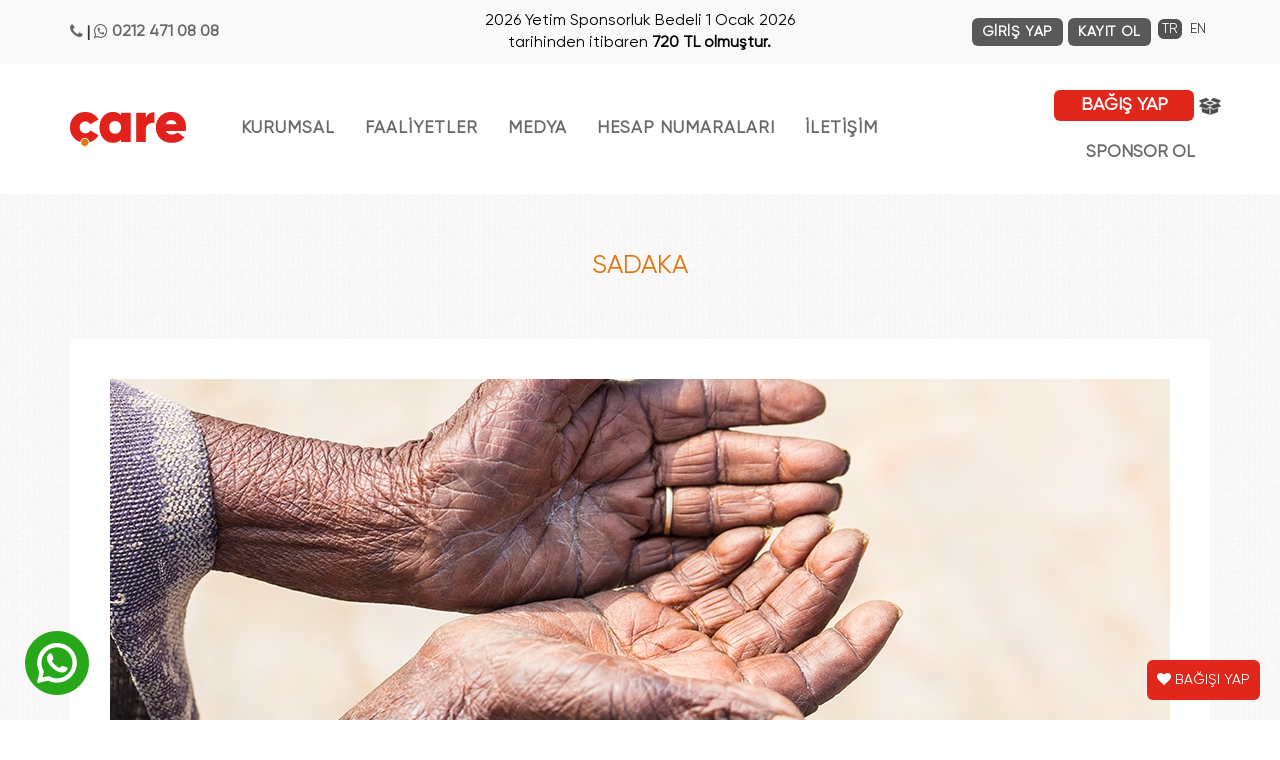

--- FILE ---
content_type: text/html; charset=UTF-8
request_url: https://www.care.org.tr/tr/sadaka
body_size: 20453
content:
<!DOCTYPE html> <html lang="tr"> <head> <title>Sadaka – Çare Derneği | Biz sadece vesileyiz</title> <meta charset="utf-8"> <meta name="description" content=""> <meta name="keywords" content=""> <script>setTimeout(function(){ var _gaq = _gaq || []; _gaq.push(['_setAccount', 'UA-82387252-3']); _gaq.push(['_trackPageview']); (function() { var ga = document.createElement('script'); ga.type = 'text/javascript'; ga.async = true; ga.src = ('https:' == document.location.protocol ? 'https://ssl' : 'http://www') + '.google-analytics.com/ga.js'; var s = document.getElementsByTagName('script')[0]; s.parentNode.insertBefore(ga, s); })(); }, 100);</script> <meta http-equiv="content-language" content="tr"> <meta name="viewport" content="width=device-width, initial-scale=1.0, user-scalable=no"> <link rel="icon" href="https://www.care.org.tr/themes/metrostyle/files/favicon.ico" type="image/x-icon"> <link rel="shortcut icon" href="https://www.care.org.tr/themes/metrostyle/files/favicon.ico" type="image/x-icon"> <link rel="stylesheet" type="text/css" href="https://www.care.org.tr/themes/metrostyle/bootstrap.min.css"> 
<link data-type="compiled-css-link" rel="stylesheet" type="text/css" data-group="__mainGroup" href="https://www.care.org.tr/compiled/f21d132c534b2fcc34b088f6ad959155~color.css"> <script src="https://www.care.org.tr/themes/metrostyle/jquery.min2.js?ver=1.0.0"></script> <script src="https://www.care.org.tr/themes/metrostyle/masonry.pkgd.min.js"></script> <script src="https://www.care.org.tr/themes/metrostyle/bootstrap.min.js"></script> <script src="https://www.care.org.tr/themes/metrostyle/buyukHarf.js"></script> <meta name="language" content="Turkish"> <meta name="author" content="info@care.org.tr"> <link rel="canonical" href="https://www.care.org.tr/tr/sadaka" /> <script>(function(w,d,s,l,i){w[l]=w[l]||[];w[l].push({'gtm.start':
	new Date().getTime(),event:'gtm.js'});var f=d.getElementsByTagName(s)[0],
	j=d.createElement(s),dl=l!='dataLayer'?'&l='+l:'';j.async=true;j.src=
	'https://www.googletagmanager.com/gtm.js?id='+i+dl;f.parentNode.insertBefore(j,f);
	})(window,document,'script','dataLayer','GTM-5RQ3R86');</script> <script type="text/javascript">
	/* <![CDATA[ */
	var google_conversion_id = 875110228;
	var google_conversion_language = "en";
	var google_conversion_format = "3";
	var google_conversion_color = "ffffff";
	var google_conversion_label = "NAXwCOD01WkQ1L6koQM";
	var google_remarketing_only = false;
	/* ]]> */
	</script> <script type="text/javascript" src="//www.googleadservices.com/pagead/conversion.js">
	</script> <script type="text/javascript">
	  /* <![CDATA[ */
	  goog_snippet_vars = function() {
	    var w = window;
	    w.google_conversion_id = 875110228;
	    w.google_conversion_label = "nw4UCNCyq3QQ1L6koQM";
	    w.google_remarketing_only = false;
	  }
	  // DO NOT CHANGE THE CODE BELOW.
	  goog_report_conversion = function(url) {
	    goog_snippet_vars();
	    window.google_conversion_format = "3";
	    var opt = new Object();
	    opt.onload_callback = function() {
	    if (typeof(url) != 'undefined') {
	      window.location = url;
	    }
	  }
	  var conv_handler = window['google_trackConversion'];
	  if (typeof(conv_handler) == 'function') {
	    conv_handler(opt);
	  }
	}
	/* ]]> */
	</script> <script type="text/javascript"
	  src="//www.googleadservices.com/pagead/conversion_async.js">
	</script> <noscript> <div style="display:inline;"> <img height="1" width="1" style="border-style:none;" alt="" src="//www.googleadservices.com/pagead/conversion/875110228/?label=NAXwCOD01WkQ1L6koQM&amp;guid=ON&amp;script=0"/> </div> </noscript> <script>
		    (function(h,o,t,j,a,r){
		        h.hj=h.hj||function(){(h.hj.q=h.hj.q||[]).push(arguments)};
		        h._hjSettings={hjid:2177718,hjsv:6};
		        a=o.getElementsByTagName('head')[0];
		        r=o.createElement('script');r.async=1;
		        r.src=t+h._hjSettings.hjid+j+h._hjSettings.hjsv;
		        a.appendChild(r);
		    })(window,document,'https://static.hotjar.com/c/hotjar-','.js?sv=');
		</script> <script src="https://cdn.onesignal.com/sdks/OneSignalSDK.js" async=""></script> <script>
	  window.OneSignal = window.OneSignal || [];
	  OneSignal.push(function() {
	    OneSignal.init({
	      appId: "c2204323-c720-4964-bb92-925af56471ab",
	    });
	  });
	</script> <script>
	!function(f,b,e,v,n,t,s)
	{if(f.fbq)return;n=f.fbq=function(){n.callMethod?
	n.callMethod.apply(n,arguments):n.queue.push(arguments)};
	if(!f._fbq)f._fbq=n;n.push=n;n.loaded=!0;n.version='2.0';
	n.queue=[];t=b.createElement(e);t.async=!0;
	t.src=v;s=b.getElementsByTagName(e)[0];
	s.parentNode.insertBefore(t,s)}(window, document,'script',
	'https://connect.facebook.net/en_US/fbevents.js');
	fbq('init', '862731938692556');
	fbq('track', 'PageView');
	</script> <noscript><img height="1" width="1" style="display:none" src="https://www.facebook.com/tr?id=862731938692556&ev=PageView&noscript=1" /></noscript> <script async src="https://www.googletagmanager.com/gtag/js?id=UA-6515164-58"></script> <script>
	  window.dataLayer = window.dataLayer || [];
	  function gtag(){dataLayer.push(arguments);}
	  gtag('js', new Date());
	  gtag('config', 'UA-82387252-3');
	</script> <script>
	!function(f,b,e,v,n,t,s)
	{if(f.fbq)return;n=f.fbq=function(){n.callMethod?
	n.callMethod.apply(n,arguments):n.queue.push(arguments)};
	if(!f._fbq)f._fbq=n;n.push=n;n.loaded=!0;n.version='2.0';
	n.queue=[];t=b.createElement(e);t.async=!0;
	t.src=v;s=b.getElementsByTagName(e)[0];
	s.parentNode.insertBefore(t,s)}(window, document,'script',
	'https://connect.facebook.net/en_US/fbevents.js');
	fbq('init', '1293842480801067');
	fbq('track', 'PageView');
	</script> <noscript><img height="1" width="1" style="display:none" src="https://www.facebook.com/tr?id=1293842480801067&ev=PageView&noscript=1" /></noscript> <meta name="yandex-verification" content="91d363549c4b5b19" /> <script type="text/javascript">
	    (function(c,l,a,r,i,t,y){
	        c[a]=c[a]||function(){(c[a].q=c[a].q||[]).push(arguments)};
	        t=l.createElement(r);t.async=1;t.src="https://www.clarity.ms/tag/"+i;
	        y=l.getElementsByTagName(r)[0];y.parentNode.insertBefore(t,y);
	    })(window, document, "clarity", "script", "jg02bg985p");
	</script> <meta name="google-site-verification" content="aUrVUGZVEQqi5prLg6F7cmNZ-EC41zkZjKhESeimscQ" /> <script async src="https://www.googletagmanager.com/gtag/js?id=AW-875110228"></script> <script> window.dataLayer = window.dataLayer || []; function gtag() { dataLayer.push(arguments); }  gtag('js', new Date()); gtag('config', 'AW-875110228'); </script> <script async src="https://www.googletagmanager.com/gtag/js?id=G-53L6RV5JFD"></script> <script> window.dataLayer = window.dataLayer || []; function gtag(){dataLayer.push(arguments);} gtag('js', new Date()); gtag('config', 'G-53L6RV5JFD'); </script> <meta property="og:title" content="Sadaka – Çare Derneği | Biz sadece vesileyiz" /> <meta property="og:description" content="" /> <meta property="og:image" content="https://www.care.org.tr/themes/metrostyle/files/site-logo-tr.png" /> </head> <body> <noscript><iframe src="https://www.googletagmanager.com/ns.html?id=GTM-5RQ3R86" height="0" width="0" style="display:none;visibility:hidden"></iframe></noscript> <div id="outermostContainer" class="container-fluid"> <div class="placeholder placeholder_header_ust_1446799904"><div id="webobject-c3-v1-metrostyle-r5"> <div id="webobject-c3-v1-metrostyle-r5-wrapper"> <div class="container"> <div class="column_1"><div id="webobject-g13-v1-metrostyle-r2"> <div class="g13-v1-metrostyle-r2-wrapper"> <ul> <li><i class="fa fa-phone"></i> | <i class="fa fa-whatsapp"></i> <a href="https://wa.me/902124710808" target="_blank">0212 471 08 08</a></li> </ul> </div> </div></div> <div class="column_2"><div id="webobject-g9-v1-metrostyle-r1"> <div class="g9-v1-metrostyle-r1-wrapper"> <div class="description"><p><span style="color:#000000;">2026 Yetim Sponsorluk Bedeli 1 Ocak 2026 tarihinden itibaren<strong> 720 TL olmuştur</strong></span><strong><span style="color:#000000;">.</span></strong></p></div> </div> </div></div> <div class="column_3"><div id="webobject-d4-v1-metrostyle-r1"> <div class="d4-v1-metrostyle-r1-wrapper"> <div class="container"> <ul id="d4-v1-metrostyle-r1-menu"> <li> <a href="https://www.care.org.tr/tr/giris-yap" >GİRİŞ YAP</a> </li> <li class="last"> <a href="https://www.care.org.tr/tr/kayit-ol" >KAYIT OL</a> </li> </ul> </div> </div> </div><div id="webobject-g17-v1-metrostyle-r2"> <div class="g17-v1-metrostyle-r2-wrapper"> <div class="container"> <ul id="g17-v1-metrostyle-r2-menu"> <li> <a href="https://www.care.org.tr/tr" class="active">TR</a> </li> <li class="last"> <a href="https://www.care.org.tr/en">EN</a> </li> </ul> </div> </div> </div></div> </div> </div> </div></div> <div class="placeholder placeholder_header_1446799909"><div id="webobject-c3-v1-metrostyle-r6"> <div id="webobject-c3-v1-metrostyle-r6-wrapper"> <div class="container"> <div class="column_1"><div id="webobject-g10-v2-metrostyle-r3"> <div class="g10-v2-metrostyle-r3-wrapper"> <a href="https://www.care.org.tr/tr/"> <img src="https://www.care.org.tr/themes/metrostyle/files/site-logo-tr.png" class="img-responsive" alt="Çare Derneği | Biz sadece vesileyiz"> </a> </div> </div></div> <div class="column_2"><div id="webobject-d20-v1-metrostyle-r1"> <div id="webobject-d20-v1-metrostyle-r1-menu"> <div class="d20-v1-metrostyle-r1-wrapper"> <div class="container"> <div class="forOther"> <ul class="d20-v1-metrostyle-r1-menu"> <li class="drop" > <a href="https://www.care.org.tr/tr/kurumsal/hakkimizda">KURUMSAL
				
			</a> <ul class="drop-down animation"> <li > <a href="https://www.care.org.tr/tr/kurumsal/hakkimizda">Hakkımızda
				
			</a> </li> <li > <a href="https://www.care.org.tr/tr/kurumsal/resmi-izinler">Resmî İzinler
				
			</a> </li> <li class="drop" > <a href="#">K.V.K.K.
				
			</a> <ul class="drop-down animation"> <li > <a href="https://www.care.org.tr/tr/sozlesme/kisisel-veri-saklama-ve-imha-politikasi">Kişisel Veri Saklama ve İmha Politikası
				
			</a> </li> <li > <a href="https://www.care.org.tr/tr/sozlesme/gizlilik-ve-kisisel-verileri-koruma-politikasi">Gizlilik ve Kişisel Verileri Koruma Politikası
				
			</a> </li> <li > <a href="https://www.care.org.tr/tr/sozlesme/k-v-k-k-genel-aydinlatma-metni">K.V.K.K. Genel Aydınlatma Metni
				
			</a> </li> </ul> </li> <li > <a href="https://www.care.org.tr/tr/kurumsal/kamu-yarari-statusu">Kamu Yararı Statüsü
				
			</a> </li> </ul> </li> <li class="drop" > <a href="https://www.care.org.tr/tr/faaliyetlerimiz">FAALİYETLER
				
			</a> <ul class="drop-down animation"> <li > <a href="https://www.care.org.tr/tr/ramazan">Ramazan
				
			</a> </li> <li > <a href="https://www.care.org.tr/tr/yetimler">Yetim
				
			</a> </li> <li > <a href="https://www.care.org.tr/tr/hafizlik">Hafızlık
				
			</a> </li> <li > <a href="https://www.care.org.tr/tr/saglik">Sağlık
				
			</a> </li> <li > <a href="https://www.care.org.tr/tr/bir-koye-hayat">Bir Köye Hayat 
				
			</a> </li> <li > <a href="https://www.care.org.tr/tr/kurban">Kurban
				
			</a> </li> <li > <a href="https://www.care.org.tr/tr/acil-yardim">Acil Yardım
				
			</a> </li> <li > <a href="https://www.care.org.tr/tr/insani-yardim">İnsani Yardım
				
			</a> </li> <li > <a href="https://www.care.org.tr/tr/egitim">Eğitim
				
			</a> </li> <li > <a href="https://www.care.org.tr/tr/kalici-eserler">Kalıcı Eserler
				
			</a> </li> <li > <a href="https://www.care.org.tr/tr/engelli">Engelli
				
			</a> </li> <li > <a href="https://www.care.org.tr/tr/su-kuyusu">Su Kuyusu
				
			</a> </li> </ul> </li> <li class="drop" > <a href="https://www.care.org.tr/tr/medya/haberler">MEDYA
				
			</a> <ul class="drop-down animation"> <li > <a href="https://www.care.org.tr/tr/medya/haberler">Haberler
				
			</a> </li> <li > <a href="https://www.care.org.tr/tr/medya/duyurular">Duyurular
				
			</a> </li> <li > <a href="https://www.care.org.tr/tr/medya/blog">Blog Yazıları
				
			</a> </li> <li > <a href="https://www.care.org.tr/tr/dergiler-ve-brosurler">Dergiler ve Broşürler
				
			</a> </li> </ul> </li> <li > <a href="https://www.care.org.tr/tr/hesap-numaralari">HESAP NUMARALARI
				
			</a> </li> <li class="drop" > <a href="https://www.care.org.tr/tr/iletisim">İLETİŞİM
				
			</a> <ul class="drop-down animation"> <li > <a href="https://www.care.org.tr/tr/temsilcilik">Temsilcilikler
				
			</a> </li> <li > <a href="https://www.care.org.tr/tr/gonulluluk_basvuru">Gönüllü Başvurusu
				
			</a> </li> <li > <a href="https://www.care.org.tr/tr/kariyer">Kariyer
				
			</a> </li> <li > <a href="https://www.care.org.tr/tr/sms-iptal">SMS İptali
				
			</a> </li> </ul> </li> <li > <a href="https://www.care.org.tr/tr/bagis-yap">BAĞIŞ YAP
				
			</a> </li> <li class="drop" > <a href="#">SPONSOR OL
				
			</a> <ul class="drop-down animation"> <li > <a href="https://www.care.org.tr/tr/sponsorluk-basvurusu">YETİME SPONSOR OL
				
			</a> </li> <li > <a href="https://www.care.org.tr/tr/hafizlik-sponsorluk-basvuru">HAFIZA SPONSOR OL
				
			</a> </li> </ul> </li> </ul> </div> <button type="button" class="cartButton" onclick="completeOrderCart()"></button> <div class="forMobile"> <button type="button" class="open-toggle animation"> <span class="icon-bar"></span> <span class="icon-bar"></span> <span class="icon-bar"></span> </button> <div class="d20-v1-metrostyle-r1-menu-mobile-container"> <ul class="d20-v1-metrostyle-r1-menu-mobile"> <li class="drop-mobile" onclick="menuSelectRightMenu(this,98)"> <a>
				KURUMSAL <i class="fa fa-plus animation"></i> </a> <ul class="drop-down-mobile" id="ul_select_right_98"> <li  onclick="menuSelectRightMenu(this,144)"> <a href="https://www.care.org.tr/tr/kurumsal/hakkimizda">
				Hakkımızda 			</a> </li> <li  onclick="menuSelectRightMenu(this,146)"> <a href="https://www.care.org.tr/tr/kurumsal/resmi-izinler">
				Resmî İzinler 			</a> </li> <li class="drop-mobile" onclick="menuSelectRightMenu(this,149)"> <a>
				K.V.K.K. <i class="fa fa-plus animation"></i> </a> <ul class="drop-down-mobile" id="ul_select_right_149"> <li  onclick="menuSelectRightMenu(this,148)"> <a href="https://www.care.org.tr/tr/sozlesme/kisisel-veri-saklama-ve-imha-politikasi">
				Kişisel Veri Saklama ve İmha Politikası 			</a> </li> <li  onclick="menuSelectRightMenu(this,150)"> <a href="https://www.care.org.tr/tr/sozlesme/gizlilik-ve-kisisel-verileri-koruma-politikasi">
				Gizlilik ve Kişisel Verileri Koruma Politikası 			</a> </li> <li  onclick="menuSelectRightMenu(this,151)"> <a href="https://www.care.org.tr/tr/sozlesme/k-v-k-k-genel-aydinlatma-metni">
				K.V.K.K. Genel Aydınlatma Metni 			</a> </li> </ul> </li> <li  onclick="menuSelectRightMenu(this,152)"> <a href="https://www.care.org.tr/tr/kurumsal/kamu-yarari-statusu">
				Kamu Yararı Statüsü 			</a> </li> </ul> </li> <li class="drop-mobile" onclick="menuSelectRightMenu(this,127)"> <a>
				FAALİYETLER <i class="fa fa-plus animation"></i> </a> <ul class="drop-down-mobile" id="ul_select_right_127"> <li  onclick="menuSelectRightMenu(this,130)"> <a href="https://www.care.org.tr/tr/ramazan">
				Ramazan 			</a> </li> <li  onclick="menuSelectRightMenu(this,128)"> <a href="https://www.care.org.tr/tr/yetimler">
				Yetim 			</a> </li> <li  onclick="menuSelectRightMenu(this,158)"> <a href="https://www.care.org.tr/tr/hafizlik">
				Hafızlık 			</a> </li> <li  onclick="menuSelectRightMenu(this,138)"> <a href="https://www.care.org.tr/tr/saglik">
				Sağlık 			</a> </li> <li  onclick="menuSelectRightMenu(this,129)"> <a href="https://www.care.org.tr/tr/bir-koye-hayat">
				Bir Köye Hayat  			</a> </li> <li  onclick="menuSelectRightMenu(this,126)"> <a href="https://www.care.org.tr/tr/kurban">
				Kurban 			</a> </li> <li  onclick="menuSelectRightMenu(this,131)"> <a href="https://www.care.org.tr/tr/acil-yardim">
				Acil Yardım 			</a> </li> <li  onclick="menuSelectRightMenu(this,132)"> <a href="https://www.care.org.tr/tr/insani-yardim">
				İnsani Yardım 			</a> </li> <li  onclick="menuSelectRightMenu(this,133)"> <a href="https://www.care.org.tr/tr/egitim">
				Eğitim 			</a> </li> <li  onclick="menuSelectRightMenu(this,134)"> <a href="https://www.care.org.tr/tr/kalici-eserler">
				Kalıcı Eserler 			</a> </li> <li  onclick="menuSelectRightMenu(this,140)"> <a href="https://www.care.org.tr/tr/engelli">
				Engelli 			</a> </li> <li  onclick="menuSelectRightMenu(this,162)"> <a href="https://www.care.org.tr/tr/su-kuyusu">
				Su Kuyusu 			</a> </li> </ul> </li> <li class="drop-mobile" onclick="menuSelectRightMenu(this,135)"> <a>
				MEDYA <i class="fa fa-plus animation"></i> </a> <ul class="drop-down-mobile" id="ul_select_right_135"> <li  onclick="menuSelectRightMenu(this,141)"> <a href="https://www.care.org.tr/tr/medya/haberler">
				Haberler 			</a> </li> <li  onclick="menuSelectRightMenu(this,142)"> <a href="https://www.care.org.tr/tr/medya/duyurular">
				Duyurular 			</a> </li> <li  onclick="menuSelectRightMenu(this,159)"> <a href="https://www.care.org.tr/tr/medya/blog">
				Blog Yazıları 			</a> </li> <li  onclick="menuSelectRightMenu(this,153)"> <a href="https://www.care.org.tr/tr/dergiler-ve-brosurler">
				Dergiler ve Broşürler 			</a> </li> </ul> </li> <li  onclick="menuSelectRightMenu(this,136)"> <a href="https://www.care.org.tr/tr/hesap-numaralari">
				HESAP NUMARALARI 			</a> </li> <li class="drop-mobile" onclick="menuSelectRightMenu(this,120)"> <a>
				İLETİŞİM <i class="fa fa-plus animation"></i> </a> <ul class="drop-down-mobile" id="ul_select_right_120"> <li  onclick="menuSelectRightMenu(this,157)"> <a href="https://www.care.org.tr/tr/temsilcilik">
				Temsilcilikler 			</a> </li> <li  onclick="menuSelectRightMenu(this,154)"> <a href="https://www.care.org.tr/tr/gonulluluk_basvuru">
				Gönüllü Başvurusu 			</a> </li> <li  onclick="menuSelectRightMenu(this,155)"> <a href="https://www.care.org.tr/tr/kariyer">
				Kariyer 			</a> </li> <li  onclick="menuSelectRightMenu(this,156)"> <a href="https://www.care.org.tr/tr/sms-iptal">
				SMS İptali 			</a> </li> </ul> </li> <li  onclick="menuSelectRightMenu(this,137)"> <a href="https://www.care.org.tr/tr/bagis-yap">
				BAĞIŞ YAP 			</a> </li> <li class="drop-mobile" onclick="menuSelectRightMenu(this,160)"> <a>
				SPONSOR OL <i class="fa fa-plus animation"></i> </a> <ul class="drop-down-mobile" id="ul_select_right_160"> <li onclick="menuSelectRightMenu(this,139)"> <a href="https://www.care.org.tr/tr/sponsorluk-basvurusu">
				YETİME SPONSOR OL 			</a> </li> <li onclick="menuSelectRightMenu(this,161)"> <a href="https://www.care.org.tr/tr/hafizlik-sponsorluk-basvuru">
				HAFIZA SPONSOR OL 			</a> </li> </ul> </li> </ul> </div> <div class="backgroundShadow"></div> </div> </div> </div> </div> </div> <script>
function maxdoResize() {
	if (window.matchMedia('(max-width: 999px)').matches){
	    $(".d20-v1-metrostyle-r1-wrapper .forMobile").css("display","block");
	    $(".d20-v1-metrostyle-r1-wrapper .forOther").css("display","none");
	}
}
function mindoResize() {
	if (window.matchMedia('(min-width: 999px)').matches){
	    $(".d20-v1-metrostyle-r1-wrapper .forMobile").css("display","none");
	    $(".d20-v1-metrostyle-r1-wrapper .forOther").css("display","block");
	}
}
$(document).ready(function(){
    maxdoResize();
    mindoResize();
    $(window).on('resize', mindoResize);
    $(window).on('resize', maxdoResize);
   $(".d20-v1-metrostyle-r1-menu li.drop").hover(function(){
    		$(this).addClass('hovered');
        }, function(){
        	$(this).removeClass('hovered');
    });
	$('.d20-v1-metrostyle-r1-wrapper .open-toggle').click(function(){
		if ($('body').hasClass('opened-right')){
			$('body').removeClass('opened-right');
			$('.d20-v1-metrostyle-r1-wrapper .backgroundShadow').fadeOut();
			$('.d20-v1-metrostyle-r1-wrapper .d20-v1-metrostyle-r1-menu-mobile-container').removeClass('opened-menu');
		}else{
			$('body').addClass('opened-right');
			$('.d20-v1-metrostyle-r1-wrapper .backgroundShadow').fadeIn();
			$('.d20-v1-metrostyle-r1-wrapper .d20-v1-metrostyle-r1-menu-mobile-container').addClass('opened-menu');
		}
	});
	$('.d20-v1-metrostyle-r1-wrapper .backgroundShadow').click(function(){
		$('body').removeClass('opened-right');
		$('.d20-v1-metrostyle-r1-wrapper .backgroundShadow').fadeOut();
		$('.d20-v1-metrostyle-r1-wrapper .d20-v1-metrostyle-r1-menu-mobile-container').removeClass('opened-menu');
	});
});
function menuSelectRightMenu(obj,code){
	$('.d20-v1-metrostyle-r1-menu-mobile li a').removeClass('firstLink');
	$(obj).addClass('active bg');
	$(obj).find('a').first().find('i').removeClass('fa fa-plus').addClass('fa fa-minus');
	if ( typeof $('#ul_select_right_'+code).attr("id")  != 'undefined') { $(obj).find('a').first().addClass('firstLink'); }
	$('#ul_select_right_'+code).slideToggle(500, function(){
		var isVisible = $('#ul_select_right_'+code).is(":visible");
		if(isVisible == false){
			$(obj).find('a').first().find('i').removeClass('fa fa-minus').addClass('fa fa-plus');
			$('.d20-v1-metrostyle-r1-menu-mobile li a').removeClass('firstLink')
			$(obj).find('a').first().parents('.drop-down-mobile').first().prev('a').addClass('firstLink');
			$(obj).removeClass('active bg');
		}
	});
	event.stopPropagation();
}
</script></div> <div class="column_3"><div id="webobject-g18-v1-metrostyle-r1"> <div class="g18-v1-metrostyle-r1-wrapper"> <div class="buttonContainer fn"> <a href="https://www.care.org.tr/tr/bagis-yap" target="_self" class="button">BAĞIŞ YAP</a> </div> </div> <button type="button" class="cartButton" onclick="completeOrderCart()"></button> </div> <script type="text/javascript">
	function completeOrderCart(){
					
			document.location.href = 'https://www.care.org.tr/tr/sepet-secenekleri';
			}
</script><div id="webobject-d20-v1-metrostyle-r2"> <div id="webobject-d20-v1-metrostyle-r2-menu"> <div class="d20-v1-metrostyle-r2-wrapper"> <div class="container"> <div class="forOther"> <ul class="d20-v1-metrostyle-r2-menu"> <li class="drop" > <a href="#">SPONSOR OL
				
			</a> <ul class="drop-down animation"> <li > <a href="https://www.care.org.tr/tr/sponsorluk-basvurusu">Yetime Sponsor Ol
				
			</a> </li> <li > <a href="https://www.care.org.tr/tr/hafizlik-sponsorluk-basvuru">Hafıza Sponsor Ol
				
			</a> </li> </ul> </li> </ul> </div> </div> </div> </div> </div> <script>
function maxdoResize() {
	if (window.matchMedia('(max-width: 999px)').matches){
	    $(".d20-v1-metrostyle-r2-wrapper .forMobile").css("display","block");
	    $(".d20-v1-metrostyle-r2-wrapper .forOther").css("display","none");
	}
}
function mindoResize() {
	if (window.matchMedia('(min-width: 999px)').matches){
	    $(".d20-v1-metrostyle-r2-wrapper .forMobile").css("display","none");
	    $(".d20-v1-metrostyle-r2-wrapper .forOther").css("display","block");
	}
}
$(document).ready(function(){
    maxdoResize();
    mindoResize();
    $(window).on('resize', mindoResize);
    $(window).on('resize', maxdoResize);
   $(".d20-v1-metrostyle-r2-menu li.drop").hover(function(){
    		$(this).addClass('hovered');
        }, function(){
        	$(this).removeClass('hovered');
    });
	$('.d20-v1-metrostyle-r2-wrapper .open-toggle').click(function(){
		if ($('body').hasClass('opened-right')){
			$('body').removeClass('opened-right');
			$('.d20-v1-metrostyle-r2-wrapper .backgroundShadow').fadeOut();
			$('.d20-v1-metrostyle-r2-wrapper .d20-v1-metrostyle-r2-menu-mobile-container').removeClass('opened-menu');
		}else{
			$('body').addClass('opened-right');
			$('.d20-v1-metrostyle-r2-wrapper .backgroundShadow').fadeIn();
			$('.d20-v1-metrostyle-r2-wrapper .d20-v1-metrostyle-r2-menu-mobile-container').addClass('opened-menu');
		}
	});
	$('.d20-v1-metrostyle-r2-wrapper .backgroundShadow').click(function(){
		$('body').removeClass('opened-right');
		$('.d20-v1-metrostyle-r2-wrapper .backgroundShadow').fadeOut();
		$('.d20-v1-metrostyle-r2-wrapper .d20-v1-metrostyle-r2-menu-mobile-container').removeClass('opened-menu');
	});
});
function menuSelectRightMenu(obj,code){
	$('.d20-v1-metrostyle-r2-menu-mobile li a').removeClass('firstLink');
	$(obj).addClass('active bg');
	$(obj).find('a').first().find('i').removeClass('fa fa-plus').addClass('fa fa-minus');
	if ( typeof $('#ul_select_right_'+code).attr("id")  != 'undefined') { $(obj).find('a').first().addClass('firstLink'); }
	$('#ul_select_right_'+code).slideToggle(500, function(){
		var isVisible = $('#ul_select_right_'+code).is(":visible");
		if(isVisible == false){
			$(obj).find('a').first().find('i').removeClass('fa fa-minus').addClass('fa fa-plus');
			$('.d20-v1-metrostyle-r2-menu-mobile li a').removeClass('firstLink')
			$(obj).find('a').first().parents('.drop-down-mobile').first().prev('a').addClass('firstLink');
			$(obj).removeClass('active bg');
		}
	});
	event.stopPropagation();
}
</script></div> </div> </div> </div></div> <div class="container-fluid pageStyle"> <div class="row-1-container"> <div class="row row-1"> <div class="ph-section section-1 col-xs-12"> <div class="placeholder placeholder_ust_banner_1486654823"><div id="webobject-a27-v1-metrostyle-r23"> <div class="a27-v1-metrostyle-r23-wrapper fullwidth"> <div class="container"> <div class="bannercontainer"> <div class="textcontainer"> <h1 class="categorytitle"> <div class="backgroundOpacity"></div> <div class="title">SADAKA</div> </h1> </div> </div> </div> </div> </div></div> <div class="placeholder placeholder_uyelik_1482756149"><div id="webobject-c3-v1-metrostyle-r34"> <div id="webobject-c3-v1-metrostyle-r34-wrapper"> <div class="container"> <div class="column_1"><div id="webobject-c2-v2-metrostyle-r12"> <div class="c2-v2-metrostyle-r12-wrapper"> <div id="c2-v2-metrostyle-r12-carousel" class="c2-v2-metrostyle-r12-carousel"> <div id="webobject-a44-v1-metrostyle-r9"> <div class="a44-v1-metrostyle-r9-wrapper"> <div class="container"> <ul class="fileListWrapper"> <li class="relatedfiles"> <img src="https://www.care.org.tr/files/2017/04/sadaka-4.jpg" class="img-responsive" alt="sadaka tek sayfa.jpg"/> </li> </ul> </div> <div class="modal fade" id="a44-v1-metrostyle-r9-modal" tabindex="-1" role="dialog"> <div class="modal-dialog"> <div class="modal-content"> <div class="modal-header"> <button type="button" class="close" data-dismiss="modal" aria-label="Kapat"><span aria-hidden="true">×</span></button> <h4 class="modal-title"></h4> </div> <div class="modal-body"></div> <div class="modal-footer"> <button type="button" class="btn btn-default" data-dismiss="modal">Kapat</button> </div> </div> </div> </div> </div> </div> <script type="text/javascript">
		$('#a44-v1-metrostyle-r9-modal').on('show.bs.modal', function (event) {
			var button = $(event.relatedTarget);
			var modal = $(this);
			modal.find('.modal-title').text(button.data('title'));
			modal.find('.modal-body').html("<img src='"+button.data('href')+"'>");
		});
	</script> </div> </div> </div> <script type="text/javascript">
$( document ).ready(function() {
	$("#c2-v2-metrostyle-r12-carousel ul").owlCarousel({
		items: 1,
		singleItem: true,
		slideSpeed: 600,
		paginationSpeed: 600,
		autoPlay: true,
		stopOnHover: true,
		navigation: true,
		navigationText: ["<div class='buttons prev-div'></div>","<div class='buttons next-div'></div>"],
		pagination: true,
		paginationNumbers: false,
		lazyLoad: true,
		rewindNav: true,
		rewindSpeed: 2000,
		itemsDesktop: [1199,1],
		itemsDesktopSmall: [999,1],
		itemsTablet: [767,2],
		itemsMobile: [479,1]
	});
});
</script><div id="webobject-a49-v1-metrostyle-r2"> <div class="a49-v1-metrostyle-r2-wrapper"> <div class="container"> <div class="a49-v1-metrostyle-r2-fullbody"><p>Temizlik, artma, bereket. Bir malın belli bir miktarını, Allah&#39;ın Kur&#39;&acirc;n-ı Kerim&#39;de saydığı sekiz sınıftan birisine veya bir ka&ccedil;ına Allah rızası i&ccedil;in vermek. Terim olarak zek&acirc;t; İsl&acirc;m&#39;ın beş şartından birisi olan mal&icirc; ibadetin adıdır.</p> <p>Fakirin hakkı &ccedil;ıkarılarak malı, cimrilik kirinden arındırarak da şahsı temizlediği ve malda berekete sebep olduğu i&ccedil;in bu mal&icirc; ibadete zek&acirc;t denilmiştir (Subk&icirc;, el-Menhel, Beyrut, 1394, XI,113). Nitekim Kur&#39;&acirc;n-ı Ker&icirc;m&#39;de Ey Muhammed! Mallarının bir kısmını kendilerini temizleyip arıtacak sadaka olarak al" (el-Tevbe, 9/193) ve "...Sarfettiğiniz her hangi bir şeyin yerine O daha iyisini koyar." (Sebe, 34/39) buyurulur.</p> <p>Zek&acirc;ta sadaka da denilir. Bu ismin verilmesinin sebebi zek&acirc;tın malı temizleyip sıhhat ve kemaline sebep olması, zek&acirc;t verenin de im&acirc;nındaki sadakat ve olgunluğuna delalet etmesidir. Ancak sadaka; hem farz hem de nafile olan mal&icirc; ibadetler i&ccedil;in kullanıldığı halde zek&acirc;t sadece farz olanına mahsustur (M. Hamdi Yazır, Hak Dini, II, 933).</p> <p><strong>Zek&acirc;t&#39;ın H&uuml;km&uuml;</strong></p> <p>Zek&acirc;t&#39;ın farz oluşu esah olan g&ouml;r&uuml;şe g&ouml;re fevr&icirc;dir. Yani kendisine zek&acirc;t vermesi gerekli olan kişi hi&ccedil; geciktirmeden hemen zek&acirc;tını vermelidir. Aksi halde g&uuml;nahk&acirc;r olur (el-Mergin&acirc;n&icirc;, el-Hidaye, I, 96; Mehmet Zihni, Nimet&uuml;&#39;l-İsl&acirc;m, II, 5).</p> <p>Bir kimseye zek&acirc;tın farz olması i&ccedil;in bazı şartların tahakkuk etmesi gerekir. Bu şartlar biraz ileride ele alınacaktır.</p> <p><strong>Zek&acirc;tın &Ouml;nemi ve Hikmeti</strong></p> <p>Bir şeyin &ouml;nemi, insanlığın ona olan ihtiyacı ve temin ettiği fayda ile &ouml;l&ccedil;&uuml;l&uuml;r. Zek&acirc;tın; zek&acirc;t veren, zek&acirc;t alan ve zek&acirc;t alınıp verilen toplumda sağladığı faydalar g&ouml;z &ouml;n&uuml;ne alındığında, onun ne derece b&uuml;y&uuml;k bir &ouml;nem ifade ettiği ortaya &ccedil;ıkar.</p> <p>Zek&acirc;t, her şeyden &ouml;nce kulun Allah&#39;ın emrine itaat edip, kulluğunu g&ouml;stermesinin en g&uuml;zel nişanesidir. &Ccedil;&uuml;nk&uuml;, zek&acirc;t vermeyi Allah emretmiştir. Kulun vazifesi; &ouml;ncelikle neden ve ni&ccedil;inini araştırmadan Rabbi tarafından emrolunduğu şeyi yapmaktır. M&uuml;sl&uuml;man; sevdiği, inandığı Rabbinden aldığı emri, canının yongası olan malın hi&ccedil; bir madd&icirc; karşılık beklemeden vererek, kulluk borcunu en g&uuml;zel şekilde &ouml;demiş olur. Bunun yanı sıra zek&acirc;t kişiyi, g&uuml;nah ve cimrilik kirlerinden temizler. İnsandaki, mal sevgisini kırıp, Allah sevgisinin &ouml;n plana ge&ccedil;mesine sebep olur. "Ey m&uuml;&#39;minler! Sizi mallarınız ve &ccedil;ocuklarınız Allah&#39;ı anmaktan alıkoymasın, b&ouml;yle olanlar h&uuml;srana uğrayanlardır" (M&uuml;nafıkun, 63/9) &acirc;yet-i ker&icirc;mesinin işaret ettiği manayı ger&ccedil;ekleştirir.</p> <p>Zek&acirc;t fakirler a&ccedil;ısından da son derece &ouml;nemlidir ve onlar i&ccedil;in en b&uuml;y&uuml;k garantidir. &Ccedil;&uuml;nk&uuml;, o sadece fakirin hakkıdır ve mutlaka fakire verilecektir. İnsanların koyduk(arı vergilerin toplanma ve sarfedilme yerleri devirlere ve devletlere g&ouml;re değişebilir. Devlet gelirlerinin sarfında fakirlerden &ccedil;ok zenginlerin g&ouml;zetildiği de olabilir. Kaynak ve sarf yerini Allah ve Ras&ucirc;l&uuml;n&uuml;n tesbit ettiği zek&acirc;t ise b&ouml;yle değildir. Bunun kimden alınıp kime verileceği Kur&#39;&acirc;n&#39;ı-a belirtilmiştir. Bunu hi&ccedil; bir kimsenin değiştirmesi m&uuml;mk&uuml;n değildir. Yani bu fon sadece fakirler i&ccedil;in kullanılır.</p> <p>Zek&acirc;tın, toplum a&ccedil;ısından &ouml;nemi de; zek&acirc;tı veren ve alan a&ccedil;ısından &ouml;neminden daha aşağı değildir. Allah insanların t&uuml;m&uuml;n&uuml; aynı kabiliyet ve g&uuml;&ccedil;te yaratmamıştır. İnsanların fizik&icirc; yapılarında olduğu gibi mal&icirc; g&uuml;&ccedil;lerinde de farklılıklar vardır. İnsanlar; ya zengin, ya fakir ya da orta hallidirler.</p> <p>D&uuml;nyanın &ccedil;eşitli y&ouml;relerinde zenginlerin alabildiğine l&uuml;ks ve israfa dalmaları, sayelerinde kazan&ccedil; sağladıkları fakirleri d&uuml;ş&uuml;nmemeleri, onlara yardım ellerini uzatmamaları, fakirlerin kendilerine kıskan&ccedil;lık ve kin duymalarına sebep olmuştur. Bunun neticesi olarak da toplumlarda sosyal patlamalar, huzursuzluklar ve isyanlar g&ouml;r&uuml;lm&uuml;şt&uuml;r. İşte zek&acirc;t, b&uuml;t&uuml;n bu olumsuz hadislerin &ouml;n&uuml;nde en g&uuml;zel seddir. Toplum i&ccedil;erisindeki fertlerin d&uuml;şecekleri dar durumlarda onları koruyan sosyal bir d&uuml;zendir. İnsanlar arasındaki dayanışmanın sağlanmasına yardımcı olur. Zenginlere fakirler arasındaki mesafeyi daraltır. Fakirlerin g&ouml;n&uuml;llerinde zenginlere karşı doğabilecek kıskan&ccedil;lık ve kinleri s&ouml;nd&uuml;r&uuml;r. İnsanlar arasında sevgi ve kardeşliği yayar. B&ouml;ylece; hem fakirin a&ccedil;, susuz ve &ccedil;ıplak kalmasını &ouml;nler hem de cemiyetin d&uuml;zen ve huzurunun bozulmasına engel olur.</p> <p><strong>Zek&acirc;tın R&uuml;kn&uuml; ve Sebebi</strong></p> <p>Zek&acirc;tın r&uuml;kn&uuml;, temliktir. Yani, bir malın menfaatına her y&ouml;nden kendisinden kesip, zek&acirc;t verilebilecek kişilerden birine veya bir ka&ccedil;ına vermektir. Temlik olmayan yollarla yapılan bağışlar zek&acirc;t sayılmaz. Buna g&ouml;re; bir zenginin fakirden olan alacağını zek&acirc;tına sayması, Zek&acirc;t niyetiyle okul, cami vs. gibi bir hayır kurumu yaptırması Zek&acirc;t sayılmaz.</p> <p>Zek&acirc;tın sebebi; Zek&acirc;t verecek olan kişinin belirli bir miktarda mala sahip olmasıdır. Zek&acirc;t verilecek malın cinsine g&ouml;re farklılık g&ouml;steren bu miktara, nisap denilir. &Ccedil;eşitli malların nisapları, Zek&acirc;ta konu olan mallar başlığında ele alınacaktır (Ayrıca bk. Nisap).</p> <p><strong>Zek&acirc;tın Farz Olmasının Şartları</strong></p> <p>a- M&uuml;kellef a&ccedil;ısından gerekli olan şartlar:</p> <p>Zek&acirc;t verecek olan kişi akıllı, h&uuml;r, erginlik &ccedil;ağına ermiş, dinen zengin ve M&uuml;sl&uuml;man olmalıdır.</p> <p>Buna g&ouml;re; M&uuml;sl&uuml;man olmayanlara, delilere, &ccedil;ocuklara ve h&uuml;rriyetini kaybetmiş olan k&ouml;le ve esirlere zengin de olsalar zekat farz değildir.</p> <p>Zek&acirc;tın farz olmasına engel olan akıl hastalığında (delilik) iki hal d&uuml;ş&uuml;n&uuml;lebilir:</p> <p>1- &Ccedil;ocukluktan itibaren deli olanlar: Bunların hastalığı devam ettiği m&uuml;ddet&ccedil;e mallarına zek&acirc;t gerekmez. Erginlik &ccedil;ağına geldikten sonra sıhhate kavuşacak olurlarsa, o tarihten itibaren kendilerine zek&acirc;t farz olur.</p> <p>2- Erginlik &ccedil;ağına geldikleri zaman akıllı oldukları halde sonradan akıl hastalığına tutulanlar. Bu durumda olanların hastalıkları bir sene aralıksız devam ederse, o sene kendilerine zek&acirc;t gerekmez. Fakat, sene i&ccedil;erisinde bir iki g&uuml;n gibi az bir zaman i&ccedil;in de olsa sıhhat bulana o senenin zek&acirc;tı farz olur. Bu s&ouml;ylenilenler İmam Muhammed&#39;in g&ouml;r&uuml;ş&uuml;d&uuml;r. İmam Eb&ucirc; Yusuf&#39;a g&ouml;re; senenin &ccedil;oğunu sıhhatli ge&ccedil;irmeyen akıl hastalarına o sene i&ccedil;in zek&acirc;t gerekmez. Bunaklık da; delilik h&uuml;km&uuml;ndedir.</p> <p>Zengin olan &ccedil;ocukların; erginlik &ccedil;ağına geldikleri andan, k&uuml;&ccedil;&uuml;kken akıl hastası olup da erginlik &ccedil;ağına geldikten sonra sıhhat bulanların da sıhhat buldukları andan itibaren bir sene ge&ccedil;ince zek&acirc;t vermeleri gerekir.</p> <p>Toprak mahsullerinde, hem &ccedil;ocuklara hem de delilere zek&acirc;t gerekir. Buna; &ouml;ş&uuml;r denilir.</p> <p>Şafi&icirc;, Malik&icirc; ve Hanbel&icirc; mezheplerine g&ouml;re; hi&ccedil; bir ayırım yapılmadan &ccedil;ocukların ve akıl hastalarının t&uuml;m mallarından zek&acirc;t gerekir (Mergin&acirc;n&icirc;, a.g.e., I, 96; Mevsıl&icirc;, el-İhtiyar II, 130; el-Cez&icirc;r&icirc;, Kitabu&#39;l-Fıkıh ale&#39;l-Mezahibi&#39;l-Erbaa, I, 590, 591).</p> <p>b- Mal a&ccedil;ısından gerekli olan şartlar:</p> <p>1- Mal, mal sahibinin asl&icirc; ihtiya&ccedil;larından ve bor&ccedil;larından fazla olarak, nisab* miktarı veya daha fazla olmalıdır.</p> <p>Asl&icirc; ihtiya&ccedil;; kişinin ve ailesinin ihtiya&ccedil;ları olan mal, eşya ve aletlerdir (bk. "Hav&acirc;ic-i Asliyye" mad).</p> <p>2- Mal, hak&icirc;katen veya h&uuml;kmen artıcı olmalıdır.</p> <p>Hak&icirc;katen artıcı olmasından maksat; malın, ticaret veya &uuml;reme yoluyla &ccedil;oğalıcı olmasıdır. Buna g&ouml;re; her t&uuml;rl&uuml; ticaret malı, nesli, s&uuml;t&uuml; ve t&uuml;y&uuml; alınmak &uuml;zere kırlarda otlatılan erkek ve dişi hayvanlar hak&icirc;katen artıcıdır. Bu şekilde hayvanlara; saime * denilir.</p> <p>Malın h&uuml;kmen artıcı olması; sahibinin veya sahibinin vekili elinde bulunması suretiyle artırılmaya elverişli olmasıdır. Altın, g&uuml;m&uuml;ş ve paralar bu kabildendir.</p> <p>3- Malın &uuml;zerinden bir yıl ge&ccedil;miş olmalıdır. Buna; Havel&acirc;n-ı Havl veya Havl-i Havel&acirc;n denilir (bk. "Havelan-ı Havl" mad).</p> <p>Nis&acirc;b miktarı mala sahip olan bir kimseye; o mala sahip olduktan itibaren bir sene ge&ccedil;tikten sonra zek&acirc;t vermesi farı olur. Nis&acirc;bın, hem senenin başında hem de sonunda mevcut olması gerekir. Arada azalıp &ccedil;oğalmasına itibar edilmez. Zek&acirc;t verirken malın, sene başındaki veya sene ortasındaki değil, sene sonundaki değerine itibar edilir. Mesela; sene başında 500.000 lirası olan bir kimsenin sene ortasında 300.000 liraya d&uuml;şse fakat sene sonunda 600.000 olsa bu şahıs zek&acirc;tını 600.000 lira &uuml;zerinden verecektir.</p> <p>Şafi&icirc; mezhebine g&ouml;re; nis&acirc;bda muteber olan zaman senenin sonudur. Sene sonunda nis&acirc;b miktarı olan bir mal, sene başında nisabtan az bile olsa o mala zek&acirc;t gerekir.</p> <p>Zek&acirc;t verilmesi gereken bir mal; &uuml;zerinden bir sene ge&ccedil;tikten sonra artacak olsa, artan miktar i&ccedil;in &uuml;zerinden bir sene ge&ccedil;medik&ccedil;e zek&acirc;t icab etmez. Toprak mahs&ucirc;llerinin zek&acirc;tında; mahs&ucirc;l&uuml;n &uuml;zerinden bir sene ge&ccedil;mesi şart değildir. Hasadı yapıldıktan sonra zek&acirc;tlarının verilmesi gerekir.</p> <p>4- Sahibi, mala tam olarak malik olmalıdır. Bundan maksat; malın, sahibinin elinde olması ve onda bir başkasının hakkının bulunmamasıdır. Buna g&ouml;re; kadının hen&uuml;z eline ge&ccedil;meyen mehrine ve insanın elinde bulunmakla beraber, buna karşılık borcu olan malına zek&acirc;t gerekmez. Ancak, borcuna mukabil olanı &ccedil;ıktıktan sonra geriye kalan miktar nis&acirc;ba ulaşırsa o fazlalık i&ccedil;in zek&acirc;t gerekir. Burad&acirc;ki bor&ccedil;tan maksat; kul borcudur. Keffaret, nezir, hacc, gibi din&icirc; bor&ccedil;lar zek&acirc;tın gereğine man&icirc; değildir. Eskiden kalma zek&acirc;t borcu da nis&acirc;ba manidir. Buna g&ouml;re; elinde nis&acirc;b miktarı malı olan bir kimsenin, eski senelerden kalma zek&acirc;t borcu olur ve bu bor&ccedil; d&uuml;ş&uuml;ld&uuml;ğ&uuml;nde geri kalan miktar nis&acirc;btan aşağı d&uuml;şerse, o kimseye zek&acirc;t icabetmez.</p> <p>Satın alınıp hen&uuml;z teslim alınmayan mal, bor&ccedil;lu tarafından ink&acirc;r edilmeyen, edilse bile isbatı m&uuml;mk&uuml;n olan alacaklar ve yolcuların memleketlerinde olan mallarına zek&acirc;t gerekir.</p> <p>Bir kimsenin, sahibi olmakla beraber elinden &ccedil;ıkan ve faydalanması ya da bir daha kendisine d&ouml;nme umudu olmayan (denize d&uuml;şen, kaybolan mallar; bor&ccedil;lu tarafından ink&acirc;r edilip isbatı m&uuml;mk&uuml;n olmayan alacaklar) mallardan dolayı zek&acirc;t icabetmez.</p> <p>Haram yolla kazanılan malın zek&acirc;tı verilmez. Bu malın, varsa sahibine verilmesi, bilinmiyorsa fakirlere dağıtılması gerekir.</p> <p>Zek&acirc;t Verilirken Bulunması Gereken Şart</p> <p>Zek&acirc;t verecek olan bir kimsenin, verdiği zek&acirc;tın sahih olması i&ccedil;in niyet etmesi gerekir.</p> <p>Niyet, ya bizzat zek&acirc;t veren tarafından fakire verilirken veya zek&acirc;tını verilmesi i&ccedil;in bir başkasına teslim ederken ya da zek&acirc;t olarak verilmek &uuml;zere ayırırken olmalıdır.</p> <p>Niyet edilmeden fakire verilen bir mal, hen&uuml;z fakirin elinde iken zek&acirc;ta niyet edilecek olursa, zek&acirc;t olarak sahih olur. Mal fakirin elinden &ccedil;ıktıktan sonra niyet edilirse bu zek&acirc;t yerine ge&ccedil;mez.</p> <p>Zek&acirc;t verilirken, onun zek&acirc;t olduğunun fakire bildirilmesi şart değildir. Hatt&acirc;, i&ccedil;ten zek&acirc;ta niyet edildiği halde, verirken hibe veya bor&ccedil; demek onun ge&ccedil;erliliğine engel olmaz.</p> <p>Zek&acirc;ta Konu Olan Mallar ve Bunların Nisapları</p> <p>Mallar; a&ccedil;ık (z&acirc;hire) ve gizli (b&acirc;tıne) olmak &uuml;zere iki kısma ayrılır (bk. Emv&acirc;l-i Z&acirc;hira" ve "Emv&acirc;l-i B&acirc;tına mad.)</p> <p>Yılın altı ayından fazlası kırlarda otlayarak beslenen ve ticaret i&ccedil;in değil de, eti, s&uuml;t&uuml;, y&uuml;n&uuml; vs. i&ccedil;in tutulan (S&acirc;ime) hayvanlar, bazı toprak mahsulleri, madenleri, yer altından &ccedil;ıkartılan defineler ve g&uuml;mr&uuml;klerden ge&ccedil;en ticaret malları a&ccedil;ık (z&acirc;hir) mallardır. Nakit paralar, altın, g&uuml;m&uuml;ş ve depolarda ya da mağazalarda bulunan ticaret malları da gizli (b&acirc;tın) mallardandırlar. Bu mallardan her biri belirli &ouml;l&ccedil;&uuml;lerde zek&acirc;ta tab&icirc;dirler.</p> <p><strong>Hayvanların Zekatı</strong></p> <p>Senenin yarıdan &ccedil;oğunu kırlarda otlayarak ge&ccedil;iren s&acirc;ime hayvanlar; eti, s&uuml;t&uuml; ve y&uuml;n&uuml; i&ccedil;in beslendikleri takdirde &ouml;zel nisaplarla zek&acirc;ta tabi olurlar. Bu hayvanlar; koyun, ke&ccedil;i, sığır ve develerdir. Koyun ve ke&ccedil;iler aynı sınıf olarak m&uuml;talaa edilirler.</p> <p>a- Koyunlar ve ke&ccedil;ilerin zekatları:</p> <p>Koyun ve ke&ccedil;ilerin nis&acirc;bı kırktır. Daha aşağısına zek&acirc;t gerekmez. Bunlar biribirlerine il&acirc;ve edilirler. Erkek ve dişileri arasında fark yoktur.</p> <p>Sayıları kırktan fazla olan koyun ve ke&ccedil;ilerin zek&acirc;tları ş&ouml;yledir:</p> <p>Bundan sonraki her y&uuml;zde bir koyun veya ke&ccedil;i verilir. Bu rakamların arası zek&acirc;ttan muaftır. Yani 40 koyun i&ccedil;in bir koyun verileceği gibi,120 koyun i&ccedil;in de bir tek koyun zek&acirc;t verilir.</p> <p>b- Sığır ve mandaların zek&acirc;tı:</p> <p>Sığır ve mandalarda zek&acirc;t otuzdan başla. Bundan sonrası i&ccedil;in zek&acirc;t şu şekilde verilir:</p> <p>Altmış sığırdan itibaren hesap; ilk nis&acirc;b olan otuz &uuml;zerine otuz veya kırk il&acirc;vesiyle yapılır. Otuzdan sonraki her kırk i&ccedil;in &uuml;&ccedil; yaşına giren bir dana, her otuz i&ccedil;in de iki yaşına giren bir buzağı verilir. Mesel&acirc;; altmış sığır i&ccedil;in iki tane iki yaşına girmiş buzağı, yetmiş sığır i&ccedil;in de bir tane iki yaşına girmiş buzağı ve bir tane de &uuml;&ccedil; yaşına girmiş dana verilir. Seksen sığırın zek&acirc;tı da; iki tane &uuml;&ccedil; yaşında danadır.</p> <p>Zek&acirc;t olarak verilecek hayvanın erkek veya dişi olması arasında fark yoktur.</p> <p>c- Develerin Zek&acirc;tı:</p> <p>Develerin nis&acirc;bı beştir. Deve sayısı beşten yirmi beşe varıncaya kadar her beş i&ccedil;in bir koyun zek&acirc;t verilir. Yirmi beşten sonra zek&acirc;t; devenin kendi cinsinden verilir. Ancak, sayı arttık&ccedil;a verilecek devenin yaşı ve sayısı değişir.</p> <p>Develerin erkekleri ve dişileri zek&acirc;ta konu olma y&ouml;n&uuml;nden aynıdırlar. Ancak, zek&acirc;tın dişi develerden verilmesi icab eder.</p> <p>Yukarıya aldığımız nis&acirc;plar; s&acirc;ime olan hayvanlara aittir. Senenin yarıdan &ccedil;oğunu kırlarda otlamayıp, ahırlarda veya paralı otlaklarda beslenen hayvanlara; al&ucirc;fe denilir. Al&ucirc;feler ticaret i&ccedil;in tutulmadıkları takdirde kendilerine zek&acirc;t gerekmez. Ticaret i&ccedil;in beslenen besi hayvanları, ticaret malı olarak zek&acirc;ta tabi olurlar.</p> <p>Atlar, eşekler ve katırlar s&acirc;ime de olsalar bile, ticaret i&ccedil;in bulundurulmadıkları takdirde sayıları ne olursa olsun zek&acirc;ta tabi değildirler.</p> <p>&Ccedil;alıştırılan ve y&uuml;k taşımak i&ccedil;in bulundurulan sığır ve develer de zek&acirc;ta tabi değildirler. Ticaret i&ccedil;in tutulup, altı aydan daha fazla kırlarda otlayarak beslenen hayvanlar da ticaret malı olarak zek&acirc;ta tabi olurlar. Dolayısıyla bunların sayılarına değil kıymetlerine itibar edilir.</p> <p>Saime hayvanlar arasında bulunan k&ouml;r, zayıf ve yaşını doldurmamış hayvanlar da nisaba dahildirler. Ancak bunların kendileri zek&acirc;t olarak verilemezler. K&uuml;&ccedil;&uuml;k hayvanlar, aralarında kendi cinslerinden bir tane de olsa b&uuml;y&uuml;k hayvan bulunmazsa sayıları ne olursa olsun zek&acirc;ta tabi değildirler.</p> <p><strong>Altın, G&uuml;m&uuml;ş ve Nakit Paranın Zek&acirc;tı</strong></p> <p>Altın ve g&uuml;m&uuml;ş, ister k&uuml;l&ccedil;e ister mamul olsun, nis&acirc;b miktarında olup da &uuml;zerinden bir sene ge&ccedil;ince %2.5 oranında zek&acirc;tlarının verilmesi gerekir.</p> <p>Hanef&icirc;lere g&ouml;re; ister zinet olarak, ister bir ihtiyaca sarfedilmek &uuml;zere bulundurulsun, elde bulunan b&uuml;t&uuml;n altın ve g&uuml;m&uuml;şlere zek&acirc;t gerekir. Şafi&icirc;lere g&ouml;re ise; kadınların ziynetlerine ve erkeklerin g&uuml;m&uuml;ş y&uuml;z&uuml;klerine zek&acirc;t icabetmez.</p> <p>Altının nisabı, 20 miskal, g&uuml;m&uuml;ş&uuml;n nisabı da, 200 dirhemdir. Dirhemin, &ouml;rf&icirc; ve şer&#39;&icirc; olmak &uuml;zere iki ayrı &ouml;l&ccedil;&uuml;s&uuml; vardır. Ancak, memleketimizde bu g&uuml;n i&ccedil;in bu &ouml;l&ccedil;&uuml;ler kullanılmadığına g&ouml;re, nis&acirc;bda şer&#39;&icirc; dirheme itibar edilmelidir. Buna g&ouml;re, 20 miskal altının karşılığı; 80.18 gr., 200 dirhem g&uuml;m&uuml;ş&uuml;n karşılığı da; 561.2 gr.dır.</p> <p>Altın ve g&uuml;m&uuml;ş&uuml;n zek&acirc;tlarında kıymetlerine değil, ağırlıklarına itibar edilir.</p> <p>20 miskal (80.18 gr)&#39;dan fazla olan altın 4 miskal (16.03) gr.&#39;a, 200 dirhem (561, 2 gr)&#39;den fazla olan g&uuml;m&uuml;ş de; 40 dirhem (112.22 gr&#39;a) varmadık&ccedil;a bu fazlalıktan dolayı zek&acirc;t gerekmez. Ancak bu fazlalık, varsa paraya veya ticaret malına eklenir.</p> <p>Her birisi nis&acirc;ba ulaşmayan altın ve g&uuml;m&uuml;ş, İmam Azam&#39;a g&ouml;re kıymetleri, İmameyn&#39;e g&ouml;re ise miktarları itibariyle biribirlerine eklenirler. Bunlar, paralara veya ticaret mallarının kıymetlerine de eklenirler. &Ccedil;&uuml;nk&uuml; ticaret malları ve paraların nis&acirc;bının aynı cinsten olması şart değildir. Dolayısıyla, bir kimsenin her biri nis&acirc;ba ulaşmayan altın, g&uuml;m&uuml;ş, para ve ticaret malı olsa bunların toplam kıymetleri nis&acirc;ba ulaşırsa hepsi birden zek&acirc;ta tabi olurlar.</p> <p>Elde bulunan nakit paralar veya her an paraya &ccedil;evrilebilen tahviller, aynen altın ve g&uuml;m&uuml;ş gibi zek&acirc;ta tabidir. Bunların ve ticaret mallarının nis&acirc;bı, hem altına hem de g&uuml;m&uuml;şe g&ouml;re değerlendirilebilir. Bu konuda fakir i&ccedil;in daha faydalı olanı esas alınmalıdır. Ancak, g&uuml;n&uuml;m&uuml;z&uuml;n ekonomik şartları g&ouml;z&ouml;n&uuml;ne alındığında, bu malların nis&acirc;bının tayininde altının esas alınmasının daha uygun olduğunu g&ouml;r&uuml;r&uuml;z (Yusuf el-Kardav&icirc;, Fıkhu&#39;z-Zek&acirc;t, Beyrut 1981, I, 265).</p> <p>Para elde değil de, başkasının zimmetinde alacak olarak bulunursa alacağın &ccedil;eşidine g&ouml;re zek&acirc;t durumlarında farklılıklar olur.</p> <p>a- Kuvvetli alacakla: Satılan ticaret malının bedeli ve bor&ccedil; olarak verilen paranın karşılığı olan alacaklardır. Bu alacaklar, bor&ccedil;lular tarafından ink&acirc;r edilmedik&ccedil;e, bor&ccedil;lunun zimmetinde kaldıkları s&uuml;renin zek&acirc;tı alacaklar tahsil edilince &ouml;denir.</p> <p>b- Orta alacaklar: Ticaret i&ccedil;in olmayan bir malın satılması karşılığında olan alacak ve kira bedelleridir. Bu t&uuml;r alacaklar da zek&acirc;ta tabi olma y&ouml;n&uuml;nden birinci maddedekiler gibidir. Fakat tam nis&acirc;b miktarı kadarı tahsil edilmedik&ccedil;e zek&acirc;tlarının hemen verilmesi gerekmez.</p> <p>c- Zayıf alacaklar: Kadının kocasından alacağı, mehir *, v&acirc;risin * elinde kalan vasiyet * bedeli gibi, bir mal karşılığı olmayan alacaklardır. Bu t&uuml;rden olan alacaklarda ge&ccedil;miş seneler i&ccedil;in zek&acirc;t gerekmez. Tahsil edilip, &uuml;zerlerinden bir sene ge&ccedil;tikten sonra zek&acirc;tlarının verilmesi gerekir.</p> <p>Bor&ccedil;lu olan kişi &ouml;nce borcunu ink&acirc;r eder, bir ka&ccedil; sene sonraki borcunu kabul edip alacaklıya &ouml;derse ge&ccedil;miş senelere ait olan zek&acirc;tın &ouml;denmesi gerekmez.</p> <p><strong>Ticaret Mallarının Zekatı</strong></p> <p>Cinsi ne olursa olsun, ticaret maksadı ile alınıp satılan t&uuml;m mallar nis&acirc;ba ulaştıkları takdirde % 2.5 oranında zek&acirc;ta tabidirler. Bu malların nis&acirc;bı, kıymetlerinin altın ve g&uuml;m&uuml;ş nis&acirc;bına ulaşması ile sabit olur.</p> <p>Ticaret mallarında zek&acirc;t, elde edilen k&acirc;ra g&ouml;re değil, sermaye ve k&acirc;rın toplamına g&ouml;redir. Bu durumda, sene başında nis&acirc;b miktarına ulaşmış olan ticaret mallarının sene sonundaki kıymetleri esas alınarak zek&acirc;tları verilir.</p> <p>Ticaret malları kendi aralarında birbirlerine eklendikleri gibi, ticaret i&ccedil;in olmayan altın, g&uuml;m&uuml;ş ve paraya da ilave edilirler. Sene i&ccedil;erisinde bir başka mal ile değiştirilmeleri, malın &uuml;zerinden bir sene ge&ccedil;mesi şartını engellemez.</p> <p>Bir malın, ticaret malı sayılması satın alınırken veya satması i&ccedil;in bir kimseye verilirken ticaret maksadıyla olduğuna niyet edilmesine bağlıdır.</p> <p>Ticaret maksadıyla kırlarda veya ahırlarda beslenen hayvanların zek&acirc;tı, kıymetlerine g&ouml;re % 2.5 nisbetinde verilir.</p> <p>Toprak Mahsullerinin Zek&acirc;tı</p> <p>&Ouml;ş&uuml;re * tabi arazilerden elde edilen mahsul, İmam Eb&ucirc; Han&icirc;fe&#39;ye g&ouml;re; miktar ve cinsine bakılmaksızın belirli oranda zek&acirc;ta tabidir. Bu oran, sulama masrafı gerektiren arazilerde % 5, gerektirmeyenlerde % 10&#39;dur. Eb&ucirc; Y&ucirc;suf ile Muhammed&#39;e g&ouml;re, toprak mahs&ucirc;llerinde zek&acirc;tın gerekli olması i&ccedil;in, mahs&ucirc;l&uuml;n en az 5 vesk (Irak ekol&uuml;ne g&ouml;re yaklaşık bir ton) olması ve &uuml;r&uuml;n&uuml;n m&uuml;dahalesiz bir yıl kalabilecek cinsten bulunması gerekir.</p> <p>Toprak mahsullerinden alınan bu zek&acirc;ta; &ouml;ş&uuml;r denilir.</p> <p>&Ccedil;ocukların ve delilerin arazilerinden elde edilen mahs&ucirc;le de zek&acirc;t gerekir.</p> <p><strong>Maden ve Definelerin Zekatı</strong></p> <p>Zek&acirc;ta konu olmaları y&ouml;n&uuml;nden madenler &uuml;&ccedil; &ccedil;eşittir:</p> <p>a- Ateşte eriyenler (demir, bakır vb): Bu madenlerin % 20&#39;si zek&acirc;t olarak devlete aittir. Kalanı madenin bulunduğu arazi sahibinindir. Devlet arazisinde bulunan madenler tamamıyla devlete aittir.</p> <p>b- Ateşte erimeyenler (mermer, al&ccedil;ı vb): Bu madenlerin aynına zek&acirc;t gerekmez. Maden, bulunduğu arazinin sahibi varsa ona, yoksa bulana aittir.</p> <p>c- Sıvı halinde olanlar (petrol vb): Bunlar da, ikinci maddedeki madenler gibidirler.</p> <p>Ancak, bu madenleri işletenler, madenden ellerine ge&ccedil;en paranın zek&acirc;tını verirler.</p> <p>Define: &Ouml;nceden toprak altına g&ouml;m&uuml;l&uuml;p, sonradan başkaları tarafından bulunan mal ve paradır(bk. Define). Bunların zektları da definenin durumuna g&ouml;re farklılık g&ouml;sterir.</p> <p>Define isl&acirc;m&icirc; ise yani bulunan malın &uuml;zerinde; Allah, şehadet kelimesi gibi, onun m&uuml;sl&uuml;manlara ait olduğuna delalet eden bir işaret bulunursa bu define yitik mal h&uuml;km&uuml;ndedir. Biliniyorsa sahibine verilir, bilinmiyorsa, fakirlere dağıtılır (bk. "Lukata" mad). Define cahil&icirc; ise yani bulunan malın &uuml;zerinde put resmi gibi, k&acirc;firlere ait olduğuna dair bir işaret varsa bunun % 20&#39;si devlete, kalanı i&ccedil;inde bulunduğu arazi sahibine aittir. Arazi sahipsiz ise bulunan mal, bulanın olur. Definenin İsl&acirc;m&icirc; mi yoksa cahil&icirc; mi oldu bilinemiyorsa; bir g&ouml;r&uuml;şe g&ouml;re bu mal İsl&acirc;m&icirc; sayılır, diğer bir g&ouml;r&uuml;şe g&ouml;re cahil&icirc; sayılır.</p> <p>Fabrika, Kiralık Bina ve Ticar&icirc; Maksatla Kullanılan Taşıt Ara&ccedil;larının Zek&acirc;tı</p> <p>M&uuml;ctehid alimlerin yaşadıkları devirlerde, b&uuml;y&uuml;k &ccedil;apta at&ouml;lye ve fabrikalar, kira elde etmek i&ccedil;in yaptırılıp kiraya verilen binalar ve b&uuml;y&uuml;k taşıt ara&ccedil;ları yoktu. Onun i&ccedil;in bu t&uuml;r malların zek&acirc;tları konusunda b&uuml;y&uuml;k imamlardan fazla bir şey nakledilmiş değildir. Sadece Ahmed b. Hanbel&#39;den, evini kiraya veren bir kimsenin, kirayı alınca onun zek&acirc;tım vermesi gerektiğine dair bir g&ouml;r&uuml;ş nakledilmiştir (İbn Kud&acirc;me, el-Muğn&icirc;,III, 29, 47).</p> <p>Asrımızda fıkıhla uğraşan tanınmış &acirc;limlerinden Muhammed Eb&ucirc; Zehra, Abd&uuml;&#39;l-Vehhab Hall&acirc;f ve Abdurrahman Hasen&#39;in 1952&#39;in senesinde Şam&#39;da yaptıkları bir toplantı neticesinde vardıkları sonuca g&ouml;re: Bu t&uuml;r malların zek&acirc;tları menkul ve gayri menkul oluşlarına g&ouml;re değişir. Kiraya verilen bina, mağaza ve fabrika gibi gayri menkul (taşınmaz) olanlar araziye benzerler. Yani bunların aynılarından zek&acirc;t alınmaz. Gelirlerinden toprak mahs&ucirc;llerinde olduğu gibi % 5 veya % 10 oranında zek&acirc;t alınır. Eğer masrafları &ccedil;ıkarılmak suretiyle bu malların safi gelirleri tesbit edilebilirse zek&acirc;t oranı % 10, safi gelir tesbit edilemiyorsa zek&acirc;t oranı br&uuml;t gelirin % 5&#39;i dır.</p> <p>Otob&uuml;s, kamyon ve gemi gibi taşınır nakliye vasıtalarının zek&acirc;tları ise; kendi kıymetlerinin % 2.5 dır (Kardav&icirc;, a.g.e., I, 476-479). Ancak, Yusuf el-Kardav&icirc;, bu t&uuml;r malların taşınır ve taşınmaz diye bir ayırma tabi tutulmadan birlikte m&uuml;tal&acirc;a edilmesi gerektiğini s&ouml;yler (Kardav&icirc;, a.g.e., I, 480).</p> <p><strong>Zek&acirc;tın &Ouml;denmesi</strong></p> <p>Esas itibariyle a&ccedil;ık (zahir) malların zek&acirc;tını almak devlete aittir. Gizli (batın) malların zek&acirc;tlarını ise sahipleri kendileri istediklerine verirler. Ancak, zamanımızda bu g&ouml;revi yerine getirecek bir isl&acirc;m devleti bulunmadığı i&ccedil;in b&uuml;t&uuml;n malların zek&acirc;tlarının sahipleri tarafından hak sahiplerine verilmesi gerekir. Zek&acirc;t; malın &uuml;zerinden bir sene ge&ccedil;tikten sonra verilebileceği gibi, daha &ouml;nce de verilebilir. Zek&acirc;t malın aynından da kıymetinden de verilebilir. Kıymet takdir edilirken, zek&acirc;tın farz olduğu g&uuml;nk&uuml; değeri esas alınır.</p> <p>Zek&acirc;tın, fakire m&uuml;lk&uuml; olması &uuml;zere verilmesi gerekir. Dolayısıyla, zek&acirc;t niyetiyle fakire yemek yedirmek, cami, okul-gibi bir hayır kurumu yaptırmakla zek&acirc;t verilmiş sayılmaz.</p> <p>Zek&acirc;tın verileceği yerler, Kur&#39;&acirc;n-ı Ker&icirc;m&#39;in Tevbe s&ucirc;resinde belirtilmiştir (bk. et-Tevbe, 9/60). Bu &acirc;yette belirtilen sınıflar şunlardır:</p> <p>a- Fakirler (bk. "Fakir" mad)</p> <p>b- Miskinler (bk. "Miskin" mad).</p> <p>c- &Acirc;miller (bk. "&Acirc;mil" mad).</p> <p>d- M&uuml;ellefe-i Kul&ucirc;b (bk. M&uuml;ellefe-i Kul&ucirc;b)</p> <p>e- M&uuml;k&acirc;teb K&ouml;le (bk. "M&uuml;katebe" mad).</p> <p>f- Bor&ccedil;lular: Bor&ccedil;lu * olup, bunun karşılığından fazla olarak nisap miktarı malı olmayanlardır.</p> <p>g- Allah yolunda cihad edenler: Bunlar, Allah i&ccedil;in savaşa katılmak istediği halde madd&icirc; imk&acirc;nsızlıktan dolayı silah ve nafakasını temin edemeyenlerdir.</p> <p>h- Yolcular: Memleketlerinde malları olsa bile, gittikleri yerde parasız kalanlardır.</p> <p>Zek&acirc;t, bu sayılan gruplardan her hangi birisine verilebilir. Her gruba verilmesi şart değildir. Şafi&icirc; mezhebine g&ouml;re zek&acirc;tın, en az her gruptan &uuml;&ccedil; kişiye verilmesi gerekir.</p> <p>Asl&icirc; ihtiya&ccedil;larından fazla olarak nis&acirc;b miktarı mala sahip olan kişiye, bu malı artıcı olsa bile zek&acirc;t verilemez (bk. "Zenginlik" mad).</p> <p>Bir kimse zek&acirc;tını, hanımına, us&ucirc;l ve f&uuml;r&ucirc;&#39;na veremez (bk. "Usul-f&uuml;r&ucirc;" mad). Bunların dışında zek&acirc;ta ehil olan herkese verilebilir. Ancak, &ouml;nce kendi akrabalarından başlaması daha iyidir. Zek&acirc;t verilen kişinin m&uuml;sl&uuml;man olması şarttır. M&uuml;sl&uuml;man olmakla beraber, din&icirc; G&ouml;revlerini yerine getirmeyen veya aldığı zek&acirc;tı meşru olmayan yollarda harcayacağı bilinen kişilere zek&acirc;t verilebilirse de salih m&uuml;sl&uuml;manlara verilmesi daha uygundur.</p> <p>Zek&acirc;tın, malın bulunduğu yerdeki fakirlere verilmesi daha efdaldir. Başka bir yere g&ouml;nderilmesi de caizdir.</p> <p>Kaynak: Sorularla İslamiyet</p></div> </div> </div> </div></div> </div> </div> </div></div> </div> </div> </div> </div> <footer> <div class="placeholder placeholder_footer_ust_1487317716"><div id="webobject-c3-v1-metrostyle-r19"> <div id="webobject-c3-v1-metrostyle-r19-wrapper"> <div class="container"> <div class="column_1"><style data-type="cached-inline">.g9-v1-metrostyle-r4-wrapper{width:100%;position:relative}.g9-v1-metrostyle-r4-wrapper .description{font-size:19px;color:#d6585d;line-height:22px}.g9-v1-metrostyle-r4-wrapper .description .title{color:#7d7d7d}.g9-v1-metrostyle-r4-wrapper .description p{margin-bottom:0}</style> <div id="webobject-g9-v1-metrostyle-r4"> <div class="g9-v1-metrostyle-r4-wrapper"> <img src="https://www.care.org.tr/files/2024/01/t300_kamu_yararina_banner-2.png" class="img-responsive" alt="kamu yararı statüsü"> </div> </div></div> <div class="column_2"><style data-type="cached-inline">.d5-v1-metrostyle-r1-wrapper{width:100%;position:relative}.d5-v1-metrostyle-r1-wrapper>.container{max-width:100%;padding:0}.d5-v1-metrostyle-r1-wrapper ul{width:100%;display:block;margin:0;padding:0;list-style-type:none}.d5-v1-metrostyle-r1-wrapper ul:after{content:'';display:block;clear:both}.d5-v1-metrostyle-r1-wrapper ul li{float:left;width:100%;text-align:center}.d5-v1-metrostyle-r1-wrapper ul li a{cursor:pointer;color:#7d7d7d;display:inline-block;vertical-align:top}.d5-v1-metrostyle-r1-wrapper ul li a span.fontawesome{font-size:20px;display:inline-block;vertical-align:top;width:28px;height:28px;border-radius:100%;border:1px solid #7d7d7d}.d5-v1-metrostyle-r1-wrapper ul li a span.fontawesome i{vertical-align:top;margin-top:3px}.d5-v1-metrostyle-r1-wrapper ul li a span.image_file{display:inline-block;width:55px;height:35px;background-position:top center}.d5-v1-metrostyle-r1-wrapper ul li a div{display:inline-block;vertical-align:top;font-size:20px;font-weight:600;margin-left:10px;line-height:40px}@media only screen and (min-width: 1000px) and (max-width: 1199px){.d5-v1-metrostyle-r1-wrapper>.container{width:auto}}@media only screen and (min-width: 768px) and (max-width: 999px){.d5-v1-metrostyle-r1-wrapper>.container{width:auto}}@media only screen and (min-width: 480px) and (max-width: 767px){.d5-v1-metrostyle-r1-wrapper>.container{width:auto}}@media only screen and (max-width: 479px){.d5-v1-metrostyle-r1-wrapper>.container{width:auto}}</style> <div id="webobject-d5-v1-metrostyle-r1"> <div class="d5-v1-metrostyle-r1-wrapper"> <div class="container"> <ul> <li> <a href="https://www.care.org.tr/tr/sss/hakkimizda"> <span class="animation image_file" style="background-image: url(https://www.care.org.tr/./themes/metrostyle/objects/d5-v1-metrostyle-r1/files/sss-1.png);"></span> <div>Sıkça Sorulan Sorular</div> </a> </li> </ul> </div> </div> </div></div> <div class="column_3"><style data-type="cached-inline">.d5-v1-metrostyle-r3-wrapper{width:100%;position:relative}.d5-v1-metrostyle-r3-wrapper>.container{max-width:100%;padding:0}.d5-v1-metrostyle-r3-wrapper ul{width:100%;display:block;margin:0;padding:0;list-style-type:none}.d5-v1-metrostyle-r3-wrapper ul:after{content:'';display:block;clear:both}.d5-v1-metrostyle-r3-wrapper ul li{float:left;width:100%;text-align:center}.d5-v1-metrostyle-r3-wrapper ul li a{cursor:pointer;color:#7d7d7d;display:inline-block;vertical-align:top}.d5-v1-metrostyle-r3-wrapper ul li a span.fontawesome{font-size:20px;display:inline-block;vertical-align:top;width:28px;height:28px;border-radius:100%;border:1px solid #7d7d7d}.d5-v1-metrostyle-r3-wrapper ul li a span.fontawesome i{vertical-align:top;margin-top:3px}.d5-v1-metrostyle-r3-wrapper ul li a span.image_file{display:inline-block;width:55px;height:45px;background-position:top center;background-repeat:no-repeat;filter:invert(41%) sepia(9%) saturate(263%) hue-rotate(146deg) brightness(96%) contrast(87%)}.d5-v1-metrostyle-r3-wrapper ul li a div{display:inline-block;vertical-align:top;font-size:20px;font-weight:600;margin-left:10px;line-height:40px}@media only screen and (min-width: 1000px) and (max-width: 1199px){.d5-v1-metrostyle-r3-wrapper>.container{width:auto}}@media only screen and (min-width: 768px) and (max-width: 999px){.d5-v1-metrostyle-r3-wrapper>.container{width:auto}}@media only screen and (min-width: 480px) and (max-width: 767px){.d5-v1-metrostyle-r3-wrapper>.container{width:auto}}@media only screen and (max-width: 479px){.d5-v1-metrostyle-r3-wrapper>.container{width:auto}}</style> <div id="webobject-d5-v1-metrostyle-r3"> <div class="d5-v1-metrostyle-r3-wrapper"> <div class="container"> <ul> <li> <a href="https://www.care.org.tr/tr/sponsorluk-basvurusu"> <span class="animation image_file" style="background-image: url(https://www.care.org.tr/./themes/metrostyle/objects/d5-v1-metrostyle-r3/files/compassion1.png);"></span> <div>Yetim Sponsoru Ol!</div> </a> </li> </ul> </div> </div> </div></div> </div> </div> </div></div> <div class="placeholder placeholder_footer_1446813214"><div id="webobject-c3-v1-metrostyle-r7"> <div id="webobject-c3-v1-metrostyle-r7-wrapper"> <div class="container"> <div class="column_1"><style data-type="cached-inline">.g10-v2-metrostyle-r4-wrapper{width:100%}.g10-v2-metrostyle-r4-wrapper:after{content:'';display:block;clear:both}.g10-v2-metrostyle-r4-wrapper>a{float:left}.g10-v2-metrostyle-r4-wrapper>a>img{display:block}@media only screen and (max-width: 1199px){.g10-v2-metrostyle-r4-wrapper{text-align:center}.g10-v2-metrostyle-r4-wrapper>a{display:inline-block;float:none;width:auto;vertical-align:top}.g10-v2-metrostyle-r4-wrapper>a>img{display:block}}</style> <div id="webobject-g10-v2-metrostyle-r4"> <div class="g10-v2-metrostyle-r4-wrapper"> <a href="https://www.care.org.tr/tr/"> <img src="https://www.care.org.tr/themes/metrostyle/files/site-logo-alt-tr.png" class="img-responsive" alt="Çare Derneği | Biz sadece vesileyiz"> </a> </div> </div><style data-type="cached-inline">#webobject-g9-v1-metrostyle-r2{margin-top:17px}.g9-v1-metrostyle-r2-wrapper{width:100%;position:relative}.g9-v1-metrostyle-r2-wrapper .description{font-size:15px;color:#a9aaab;line-height:20px}.g9-v1-metrostyle-r2-wrapper .descriptionp p:last-child{margin-bottom:0}@media only screen and (max-width: 479px){.g9-v1-metrostyle-r2-wrapper .description{text-align:center}}</style> <div id="webobject-g9-v1-metrostyle-r2"> <div class="g9-v1-metrostyle-r2-wrapper"> <div class="description"><p>Çare Yardımlaşma ve Kalkınma Derneği, yardım toplama faaliyetlerini İstanbul Valiliği&#39;nin <span class="notion-enable-hover" style="font-weight:600;">21.11.2025 tarih ve 1022569 sayılı</span> izin yazısına istinaden yürütmektedir. (İzin No: 34.2025.3906). Bağışlarınız 2860 sayılı kanun kapsamında yasal güvence altındadır ve resmi makamlarca denetlenmektedir.</p></div> </div> </div></div> <div class="column_2"><style data-type="cached-inline">.d3-v1-metrostyle-r19-wrapper{width:100%;position:relative;margin-bottom:20px}.d3-v1-metrostyle-r19-wrapper>.container{max-width:100%;padding:0}.d3-v1-metrostyle-r19-wrapper #d3-v1-metrostyle-r19-menu{width:100%;display:block;list-style-type:none;margin:0;padding:0;overflow:hidden}.d3-v1-metrostyle-r19-wrapper #d3-v1-metrostyle-r19-menu li{display:block;width:100%;margin:3px 0}.d3-v1-metrostyle-r19-wrapper #d3-v1-metrostyle-r19-menu li:nth-child(2){padding-top:0}.d3-v1-metrostyle-r19-wrapper #d3-v1-metrostyle-r19-menu li:last-child{border-bottom:0}.d3-v1-metrostyle-r19-wrapper #d3-v1-metrostyle-r19-menu li.menuTitle{font-size:17px;font-weight:600;color:#eaeaea;text-align:left;margin:0 0 5px}.d3-v1-metrostyle-r19-wrapper #d3-v1-metrostyle-r19-menu li a{color:#a9aaab;display:inline-block;vertical-align:top;font-size:15px;font-weight:600}.d3-v1-metrostyle-r19-wrapper #d3-v1-metrostyle-r19-menu li a:hover,.d3-v1-metrostyle-r19-wrapper #d3-v1-metrostyle-r19-menu li.active a{color:#d6585d}@media only screen and (min-width: 1000px) and (max-width: 1199px){.d3-v1-metrostyle-r19-wrapper>.container{width:auto}}@media only screen and (min-width: 768px) and (max-width: 999px){.d3-v1-metrostyle-r19-wrapper>.container{width:auto}}@media only screen and (min-width: 480px) and (max-width: 767px){.d3-v1-metrostyle-r19-wrapper>.container{width:auto}}@media only screen and (max-width: 479px){.d3-v1-metrostyle-r19-wrapper>.container{width:auto}.d3-v1-metrostyle-r19-wrapper #d3-v1-metrostyle-r19-menu li,.d3-v1-metrostyle-r19-wrapper #d3-v1-metrostyle-r19-menu li.menuTitle{text-align:center}}</style> <div id="webobject-d3-v1-metrostyle-r19"> <div class="d3-v1-metrostyle-r19-wrapper"> <div class="container"> <ul id="d3-v1-metrostyle-r19-menu"> <li class="menuTitle">KURUMSAL</li> <li> <a href="https://www.care.org.tr/tr/kurumsal/hakkimizda">Hakkımızda</a> </li> <li> <a href="https://www.care.org.tr/tr/kurumsal/vizyonumuz">Vizyonumuz</a> </li> <li> <a href="https://www.care.org.tr/tr/kurumsal/misyonumuz">Misyonumuz</a> </li> <li> <a href="https://www.care.org.tr/tr/kurumsal/tuzuk">Tüzük</a> </li> <li> <a href="https://www.care.org.tr/tr/kurumsal/resmi-izinler">Resmî İzinler </a> </li> <li> <a href="https://www.care.org.tr/tr/kurumsal/kamu-yarari-statusu">Kamu Yararı Statüsü</a> </li> </ul> </div> </div> </div><style data-type="cached-inline">.d3-v1-metrostyle-r33-wrapper{width:100%;position:relative}.d3-v1-metrostyle-r33-wrapper>.container{max-width:100%;padding:0}.d3-v1-metrostyle-r33-wrapper #d3-v1-metrostyle-r33-menu{width:100%;display:block;list-style-type:none;margin:0;padding:0;overflow:hidden}.d3-v1-metrostyle-r33-wrapper #d3-v1-metrostyle-r33-menu li{display:block;width:100%;margin:3px 0}.d3-v1-metrostyle-r33-wrapper #d3-v1-metrostyle-r33-menu li:nth-child(2){padding-top:0}.d3-v1-metrostyle-r33-wrapper #d3-v1-metrostyle-r33-menu li:last-child{border-bottom:0}.d3-v1-metrostyle-r33-wrapper #d3-v1-metrostyle-r33-menu li.menuTitle{font-size:17px;font-weight:600;color:#eaeaea;text-align:left;margin:0 0 5px}.d3-v1-metrostyle-r33-wrapper #d3-v1-metrostyle-r33-menu li a{color:#a9aaab;display:inline-block;vertical-align:top;font-size:15px;font-weight:600}.d3-v1-metrostyle-r33-wrapper #d3-v1-metrostyle-r33-menu li a:hover,.d3-v1-metrostyle-r33-wrapper #d3-v1-metrostyle-r33-menu li.active a{color:#d6585d}@media only screen and (min-width: 1000px) and (max-width: 1199px){.d3-v1-metrostyle-r33-wrapper>.container{width:auto}}@media only screen and (min-width: 768px) and (max-width: 999px){.d3-v1-metrostyle-r33-wrapper>.container{width:auto}}@media only screen and (min-width: 480px) and (max-width: 767px){.d3-v1-metrostyle-r33-wrapper>.container{width:auto}}@media only screen and (max-width: 479px){.d3-v1-metrostyle-r33-wrapper>.container{width:auto}.d3-v1-metrostyle-r33-wrapper #d3-v1-metrostyle-r33-menu li,.d3-v1-metrostyle-r33-wrapper #d3-v1-metrostyle-r33-menu li.menuTitle{text-align:center}}</style> <div id="webobject-d3-v1-metrostyle-r33"> <div class="d3-v1-metrostyle-r33-wrapper"> <div class="container"> <ul id="d3-v1-metrostyle-r33-menu"> <li class="menuTitle">MEDYA</li> <li> <a href="https://www.care.org.tr/tr/medya/haberler">Haberler</a> </li> <li> <a href="https://www.care.org.tr/tr/medya/blog">Blog</a> </li> <li> <a href="https://www.care.org.tr/tr/dergiler-ve-brosurler">Dergiler ve Broşürler</a> </li> </ul> </div> </div> </div></div> <div class="column_3"><style data-type="cached-inline">.d3-v1-metrostyle-r26-wrapper{width:100%;position:relative}.d3-v1-metrostyle-r26-wrapper>.container{max-width:100%;padding:0}.d3-v1-metrostyle-r26-wrapper #d3-v1-metrostyle-r26-menu{width:100%;display:block;list-style-type:none;margin:0;padding:0;overflow:hidden}.d3-v1-metrostyle-r26-wrapper #d3-v1-metrostyle-r26-menu li{display:block;width:100%;margin:3px 0}.d3-v1-metrostyle-r26-wrapper #d3-v1-metrostyle-r26-menu li:nth-child(2){padding-top:0}.d3-v1-metrostyle-r26-wrapper #d3-v1-metrostyle-r26-menu li:last-child{border-bottom:0}.d3-v1-metrostyle-r26-wrapper #d3-v1-metrostyle-r26-menu li.menuTitle{font-size:17px;font-weight:600;color:#eaeaea;text-align:left;margin:0 0 5px}.d3-v1-metrostyle-r26-wrapper #d3-v1-metrostyle-r26-menu li a{color:#a9aaab;display:inline-block;vertical-align:top;font-size:15px;font-weight:600}.d3-v1-metrostyle-r26-wrapper #d3-v1-metrostyle-r26-menu li a:hover,.d3-v1-metrostyle-r26-wrapper #d3-v1-metrostyle-r26-menu li.active a{color:#d6585d}@media only screen and (min-width: 1000px) and (max-width: 1199px){.d3-v1-metrostyle-r26-wrapper>.container{width:auto}}@media only screen and (min-width: 768px) and (max-width: 999px){.d3-v1-metrostyle-r26-wrapper>.container{width:auto}}@media only screen and (min-width: 480px) and (max-width: 767px){.d3-v1-metrostyle-r26-wrapper>.container{width:auto}}@media only screen and (max-width: 479px){.d3-v1-metrostyle-r26-wrapper>.container{width:auto}.d3-v1-metrostyle-r26-wrapper #d3-v1-metrostyle-r26-menu li,.d3-v1-metrostyle-r26-wrapper #d3-v1-metrostyle-r26-menu li.menuTitle{text-align:center}}</style> <div id="webobject-d3-v1-metrostyle-r26"> <div class="d3-v1-metrostyle-r26-wrapper"> <div class="container"> <ul id="d3-v1-metrostyle-r26-menu"> <li class="menuTitle">FAALİYETLERİMİZ</li> <li> <a href="https://www.care.org.tr/tr/hafizlik">Hafızlık</a> </li> <li> <a href="https://www.care.org.tr/tr/yetimler">Yetimler</a> </li> <li> <a href="https://www.care.org.tr/tr/kurban">Kurban</a> </li> <li> <a href="https://www.care.org.tr/tr/su-kuyusu">Su Kuyusu</a> </li> <li> <a href="https://www.care.org.tr/tr/ramazan">Ramazan</a> </li> <li> <a href="https://www.care.org.tr/tr/acil-yardim">Acil Yardım</a> </li> <li> <a href="https://www.care.org.tr/tr/insani-yardim">İnsani Yardım</a> </li> </ul> </div> </div> </div></div> <div class="column_4"><style data-type="cached-inline">.d3-v1-metrostyle-r27-wrapper{width:100%;position:relative}.d3-v1-metrostyle-r27-wrapper>.container{max-width:100%;padding:0}.d3-v1-metrostyle-r27-wrapper #d3-v1-metrostyle-r27-menu{width:100%;display:block;list-style-type:none;margin:0;padding:0;overflow:hidden}.d3-v1-metrostyle-r27-wrapper #d3-v1-metrostyle-r27-menu li{display:block;width:100%;margin:3px 0}.d3-v1-metrostyle-r27-wrapper #d3-v1-metrostyle-r27-menu li:nth-child(2){padding-top:0}.d3-v1-metrostyle-r27-wrapper #d3-v1-metrostyle-r27-menu li:last-child{border-bottom:0}.d3-v1-metrostyle-r27-wrapper #d3-v1-metrostyle-r27-menu li.menuTitle{font-size:17px;font-weight:600;color:#eaeaea;text-align:left;margin:0 0 5px}.d3-v1-metrostyle-r27-wrapper #d3-v1-metrostyle-r27-menu li a{color:#a9aaab;display:inline-block;vertical-align:top;font-size:15px;font-weight:600}.d3-v1-metrostyle-r27-wrapper #d3-v1-metrostyle-r27-menu li a:hover,.d3-v1-metrostyle-r27-wrapper #d3-v1-metrostyle-r27-menu li.active a{color:#d6585d}@media only screen and (min-width: 1000px) and (max-width: 1199px){.d3-v1-metrostyle-r27-wrapper>.container{width:auto}}@media only screen and (min-width: 768px) and (max-width: 999px){.d3-v1-metrostyle-r27-wrapper>.container{width:auto}}@media only screen and (min-width: 480px) and (max-width: 767px){.d3-v1-metrostyle-r27-wrapper>.container{width:auto}}@media only screen and (max-width: 479px){.d3-v1-metrostyle-r27-wrapper>.container{width:auto}.d3-v1-metrostyle-r27-wrapper #d3-v1-metrostyle-r27-menu li,.d3-v1-metrostyle-r27-wrapper #d3-v1-metrostyle-r27-menu li.menuTitle{text-align:center}}</style> <div id="webobject-d3-v1-metrostyle-r27"> <div class="d3-v1-metrostyle-r27-wrapper"> <div class="container"> <ul id="d3-v1-metrostyle-r27-menu"> <li class="menuTitle">ONLİNE BAĞIŞ</li> <li> <a href="https://www.care.org.tr/tr/sponsorluk-basvurusu">Yetim Sponsorluğu</a> </li> <li> <a href="https://www.care.org.tr/tr/hesap-numaralari">Hesap Numaraları</a> </li> <li> <a href="https://www.care.org.tr/tr/yetimler">Yetim Bağışı</a> </li> <li> <a href="https://www.care.org.tr/tr/kurban">Kurban Bağışı</a> </li> <li> <a href="https://www.care.org.tr/tr/su-kuyusu">Su Kuyusu</a> </li> </ul> </div> </div> </div></div> <div class="column_5"><style data-type="cached-inline">.g13-v1-metrostyle-r1-wrapper{width:100%;position:relative}.g13-v1-metrostyle-r1-wrapper ul{width:100%;padding:0;margin:0;list-style:none}.g13-v1-metrostyle-r1-wrapper ul li{color:#a9aaab;text-align:left;margin:0 0 15px;padding-bottom:15px;border-bottom:1px solid rgba(169,170,171,0.22);margin-bottom:15px;display:flex;-webkit-flex-flow:row wrap;flex-flow:row wrap;-webkit-box-align:center;-webkit-align-items:center;align-items:center;-webkit-box-pack:center;-webkit-justify-content:center;justify-content:center}.g13-v1-metrostyle-r1-wrapper ul li:after{content:'';display:block;clear:both}.g13-v1-metrostyle-r1-wrapper ul li img{max-width:100%;width:auto;height:auto;display:block;max-height:100px}.g13-v1-metrostyle-r1-wrapper ul li i{font-size:12px;text-align:center;width:23px;height:23px;color:#eaeaea;border:1px solid #a9aaab;border-radius:100%;-webkit-transition:all .2s ease-in-out;-moz-transition:all .2s ease-in-out;-o-transition:all .2s ease-in-out;transition:all .2s ease-in-out;position:relative;float:left}.g13-v1-metrostyle-r1-wrapper ul li i:before{left:50%;position:absolute;top:50%;-ms-transform:translateX(-50%) translateY(-50%);transform:translateX(-50%) translateY(-50%)}.g13-v1-metrostyle-r1-wrapper ul li .value{float:right;width:calc(100% - 23px);padding-left:10px;line-height:normal}.g13-v1-metrostyle-r1-wrapper ul li a{color:#7e7e7e;display:inline-block;vertical-align:top;font-size:15px;font-weight:600}.g13-v1-metrostyle-r1-wrapper ul li a:hover{color:#d6585d}.g13-v1-metrostyle-r1-wrapper ul li:last-child{border-bottom:0;padding-bottom:0;margin-bottom:0}@media only screen and (max-width: 479px){.g13-v1-metrostyle-r1-wrapper ul li{text-align:center}.g13-v1-metrostyle-r1-wrapper ul li i{display:none}.g13-v1-metrostyle-r1-wrapper ul li .value{width:100%}}</style> <div id="webobject-g13-v1-metrostyle-r1"> <div class="g13-v1-metrostyle-r1-wrapper"> <ul> <li> <i class="fa fa-map-marker"></i> <div class="value"> <div>
							Mahmutbey Mah. Halkalı Cad. No:3/21 Bağcılar/İSTANBUL
						</div> </div> </li> <li> <i class="fa fa-whatsapp"></i> <div class="value"> <p style="color:#fff;">Telefon &amp; WhatsApp</p> <div> <a href="https://wa.me/902124710808" target="_blank">+90 (212) 471 08 08</a> </div> </div> </li> <li> <i class="fa fa-envelope"></i> <div class="value"> <div> <a href="mailto:info@care.org.tr">
								info@care.org.tr
							</a> </div> </div> </li> </ul> </div> </div><style data-type="cached-inline">#webobject-g11-v1-metrostyle-r4{display:inline-block;vertical-align:top;margin-top:35px}.webobject-g11-v1-metrostyle-r4{width:100%;position:relative}.webobject-g11-v1-metrostyle-r4:after{content:'';display:block;clear:both}.webobject-g11-v1-metrostyle-r4 ul{padding:0;margin:0;clear:both;width:100%}.webobject-g11-v1-metrostyle-r4 ul li{display:block;float:left;margin-right:6px}.webobject-g11-v1-metrostyle-r4 ul li:last-child{margin-right:0}.webobject-g11-v1-metrostyle-r4 ul li a{border:1px solid #4a4c4d;width:22px;height:22px;line-height:20px;color:#7d7d7d;display:block;border-radius:100%;text-align:center;font-size:12px}.webobject-g11-v1-metrostyle-r4 ul li a:hover{color:#ffffff}.webobject-g11-v1-metrostyle-r4 ul li:nth-child(1) a:hover{background-color:#0481d9;border-color:#0481d9}.webobject-g11-v1-metrostyle-r4 ul li:nth-child(2) a:hover{background-color:#00acf0;border-color:#00acf0}.webobject-g11-v1-metrostyle-r4 ul li:nth-child(3) a:hover{background-color:#3b82b9;border-color:#3b82b9}.webobject-g11-v1-metrostyle-r4 ul li:nth-child(4) a:hover{background-color:#eb5350;border-color:#eb5350}@media only screen and (max-width: 767px){#webobject-g11-v1-metrostyle-r4{margin-top:15px}}</style> <div id="webobject-g11-v1-metrostyle-r4"> <div class="webobject-g11-v1-metrostyle-r4"> <ul> <li> <a href="https://www.facebook.com/caredernegi" onclick="window.open(this.href);return false;" class="facebook"> <i class="social fa fa-facebook"></i> </a> </li> <li> <a href="https://twitter.com/caredernegi" onclick="window.open(this.href);return false;" class="twitter"> <i class="social fa fa-twitter"></i> </a> </li> <li> <a href="https://www.youtube.com/channel/UC3XzKZBwdwdmKBIrJT5o4ZQ" onclick="window.open(this.href);return false;" class="youtube"> <i class="social fa fa-youtube"></i> </a> </li> <li> <a href="https://www.instagram.com/caredoktorlari/" onclick="window.open(this.href);return false;" class="instagram"> <i class="social fa fa-instagram"></i> </a> </li> </ul> </div> </div><style data-type="cached-inline">.g49-v1-metrostyle-r1-wrapper{width:100%;margin-top:35px}.g49-v1-metrostyle-r1-wrapper .inner-wrapper{background-color:#ffffff;display:inline-flex;vertical-align:top;padding:10px;-webkit-box-shadow:0 0 12px 0 rgba(236,236,236,0.5);-moz-box-shadow:0 0 12px 0 rgba(236,236,236,0.5);box-shadow:0 0 19px 0 rgba(158,158,158,0.55);background-color:#ffffff;border-radius:10px}.g49-v1-metrostyle-r1-wrapper a:not(:last-child){margin-right:10px}.g49-v1-metrostyle-r1-wrapper img{height:45px}@media only screen and (max-width: 767px){.g49-v1-metrostyle-r1-wrapper{margin-top:15px}}</style> <div class="g49-v1-metrostyle-r1-wrapper"> <div class="inner-wrapper"> <a href="https://milliiradeplatformu.com/" target="_blank" rel="nofollow" title="Milli İrade Platformu"><img src="https://www.care.org.tr/files/2024/11/milli-irade-toplulugu-logo.webp" class="img-responsive" alt="Milli İrade Platformu"></a> <a href="https://www.idsb.org/" target="_blank" rel="nofollow" title="İslam Dünyası Sivil Toplum Kuruluşları Birliği"><img src="https://www.care.org.tr/files/2024/11/idsb-logo.webp" class="img-responsive" alt="idsb"></a> </div> </div></div> <div class="column_6"><div id="webobject-d3-v1-metrostyle-r38"> <div class="d3-v1-metrostyle-r38-wrapper"> <div class="container"> <div class="menuTitle title">Kişisel Verilerin Korunması</div> <div class="menu-wrapper"> <ul id="d3-v1-metrostyle-r38-menu"> <li> <a href="https://www.care.org.tr/tr/sozlesme/gizlilik-politikasi">Gizlilik Politikası</a> </li> <li> <a href="https://www.care.org.tr/tr/sozlesme/kisisel-veri-saklama-ve-imha-politikasi">Kişisel Veri Saklama ve İmha Politikası</a> </li> <li> <a href="https://www.care.org.tr/tr/sozlesme/gizlilik-ve-kisisel-verileri-koruma-politikasi">Gizlilik ve Kişisel Verileri Koruma Politikası</a> </li> <li> <a href="https://www.care.org.tr/tr/sozlesme/k-v-k-k-genel-aydinlatma-metni">Genel Aydınlatma Metni</a> </li> </ul> </div> </div> </div> </div> <script type="text/javascript">
	$(".d3-v1-metrostyle-r38-wrapper .menuTitle.title").click(function(){
	   $('.menu-wrapper').slideToggle();
	});
</script> <div id="webobject-g9-v1-metrostyle-r3"> <div class="g9-v1-metrostyle-r3-wrapper"> <div class="description"> <p><p>Copyright 2024 © Tüm hakları saklıdır. Çare Yardımlaşma ve Kalkınma Derneği</p></p> <p><p>Çare Yardımlaşma ve Kalkınma derneği (Çare Derneği), <span class="notion-enable-hover" style="font-weight:600;">T.C. Cumhurbaşkanlığı’nın 7464 sayılı kararı</span> ile "Kamu Yararına Çalışan Dernek" statüsündedir.</p></p> </div> </div> </div></div> </div> </div> </div><div class="g9-v1-metrostyle-r18-wrapper"> </div><div id="webobject-g18-v1-metrostyle-r11"> <div class="g18-v1-metrostyle-r11-wrapper"> <div class="link-button-wrapper"> <div class="title-wrapper mt-none"> <a href="https://www.care.org.tr/tr/bagis-yap"> <i class="fa fa-heart"></i>					 BAĞIŞI YAP
				</a> </div> </div> </div> </div><div class="x18-v1-metrostyle-r12-wrapper"> <a href="https://api.whatsapp.com/send?phone=902124710808" target="_blank"> <img src="https://www.care.org.tr/files/2025/03/whatsapp-2-1--2.png" alt="WhatsApp İletişim Hattı" class="img-responsive"> </a></div></div> </footer> </div> <div class="placeholder placeholder_script_1446808691"><style>
@font-face {
  font-family: 'FontAwesome';
  src: url(https://www.care.org.tr/./themes/metrostyle/objects/h2-v1-metrostyle-r2/fontawesome-webfont.woff2) format('woff2');
  font-weight: normal;
  font-style: normal;
}
</style> </div> <script>
	function reloadCart(){
		$.ajax({
        	url: "?p=form_post&objcart=reloadcart",
			type: "POST",
			contentType: false,
    	    cache: false,
			processData:false,
			dataType:"html",
			success: function(data){
				$("#dynamicPlace").html(data);
		    }
	   });
	}
	/*
	function forceLower(strInput){
		strInput.value = strInput.value.toLowerCase();
	}
	*/
	$(document).ready(function(){
		reloadCart();
		$('.kucuk-harf').bestlower();
		$('.buyuk-harf').bestupper({ ln: 'tr'});
	});
	function numberControl(e){
		if ($.inArray(e.keyCode, [46, 8, 9, 27, 13, 110]) !== -1 || (e.keyCode == 65 && ( e.ctrlKey === true || e.metaKey === true ) ) || (e.keyCode >= 35 && e.keyCode <= 40)) { return; }
		if ((e.shiftKey || (e.keyCode < 48 || e.keyCode > 57)) && (e.keyCode < 96 || e.keyCode > 105)) { e.preventDefault(); }
	}
</script> 
<script data-type="compiled-js-link" data-group="__mainGroup" src="https://www.care.org.tr/compiled/10a621970c27cc98e236e89d960c3102.js"></script> </body> </html>

--- FILE ---
content_type: text/html; charset=UTF-8
request_url: https://www.care.org.tr/tr/sadaka?p=form_post&objcart=reloadcart
body_size: 390
content:
<div class="formContainer"> <div class="blockTitle">Bağış Sepetiniz</div> <div id="donationsBottomContainer" class="donationsBottomContainer"> <div class="noRecord"> <div class="noRecordDescription">Sepetinizde Hiç Bağış Yok</div> <div class="noRecordImage"><img src="https://www.care.org.tr/themes/metrostyle/files/donation-box.png" class="img-responsive"></div> </div> </div> </div> <ul> <li>Bağışları sepetinizde toplayın ve kredi kartı ile ödeyin</li> <li>Ödeme sayfasında düzenli bağış talimatı verebilirsiniz</li> <li>Kayıtlı kullanıcı olarak yaptığınız tüm bağışları takip edebilirsiniz</li> </ul> <div class="bottomIcons"> <div class="bottom-row"> <img src="https://www.care.org.tr/themes/metrostyle/files/visa-master-troy.png" class="img-responsive"> </div> <div class="bottom-row"> <div class="leftIcon"><img src="https://www.care.org.tr/themes/metrostyle/files/rapid-ssl.png" class="img-responsive"></div> <div class="rightText"> <span>RapidSSL</span>
			256 Bit Şifreleme
		</div> </div> <div class="bottom-row"> <div class="leftIcon"><img src="https://www.care.org.tr/themes/metrostyle/files/3d-secure.png" class="img-responsive"></div> <div class="rightText"> <span>3D Secure</span>
			Doğrulama
		</div> </div> </div>

--- FILE ---
content_type: text/css
request_url: https://www.care.org.tr/compiled/f21d132c534b2fcc34b088f6ad959155~color.css
body_size: 69940
content:
/*! normalize.css v3.0.2 | MIT License | git.io/normalize*/html{font-family:sans-serif;-ms-text-size-adjust:100%;-webkit-text-size-adjust:100%}body{margin:0}article,aside,details,figcaption,figure,footer,header,hgroup,main,menu,nav,section,summary{display:block}audio,canvas,progress,video{display:inline-block;vertical-align:baseline}audio:not([controls]){display:none;height:0}[hidden],template{display:none}a{background-color:transparent}a:active,a:hover{outline:0}abbr[title]{border-bottom:1px dotted}b,strong{font-weight:700}dfn{font-style:italic}h1{font-size:2em;margin:.67em 0}mark{background:#ff0;color:#000}small{font-size:80%}sub,sup{font-size:75%;line-height:0;position:relative;vertical-align:baseline}sup{top:-.5em}sub{bottom:-.25em}img{border:0}svg:not(:root){overflow:hidden}figure{margin:1em 40px}hr{-moz-box-sizing:content-box;box-sizing:content-box;height:0}pre{overflow:auto}code,kbd,pre,samp{font:1em monospace,monospace}button,input,optgroup,select,textarea{color:inherit;font:;font-style:normal;font-variant:normal;font-weight:normal;font-family:inherit;margin:0}button{overflow:visible}button,select{text-transform:none}button,html input[type="button"],/* 1 */
input[type="reset"],input[type="submit"]{-webkit-appearance:button;cursor:pointer}button[disabled],html input[disabled]{cursor:default}button::-moz-focus-inner,input::-moz-focus-inner{border:0;padding:0}input{line-height:normal}input[type="checkbox"],input[type="radio"]{box-sizing:border-box;padding:0}input[type="number"]::-webkit-inner-spin-button,input[type="number"]::-webkit-outer-spin-button{height:auto}input[type="search"]{-webkit-appearance:textfield;-moz-box-sizing:content-box;-webkit-box-sizing:content-box;box-sizing:content-box}input[type="search"]::-webkit-search-cancel-button,input[type="search"]::-webkit-search-decoration{-webkit-appearance:none}fieldset{border:1px solid #c0c0c0;margin:0 2px;padding:.35em .625em .75em}legend{border:0;padding:0}textarea{overflow:auto}optgroup{font-weight:700}table{border-collapse:collapse;border-spacing:0}td,th{padding:0}@font-face{font-family:'gilroy';src:url(https://www.care.org.tr/themes/metrostyle/font/gilroy-regular.woff2) format("woff2"),url(https://www.care.org.tr/themes/metrostyle/font/gilroy-regularitalic.woff2) format("woff2"),url(https://www.care.org.tr/themes/metrostyle/font/gilroy-medium.woff2) format("woff2"),url(https://www.care.org.tr/themes/metrostyle/font/gilroy-mediumitalic.woff2) format("woff2")}@font-face{font-family:'gilroy-full';src:url(https://www.care.org.tr/themes/metrostyle/font/gilroy-black.woff2) format("woff2"),url(https://www.care.org.tr/themes/metrostyle/font/gilroy-blackitalic.woff2) format("woff2"),url(https://www.care.org.tr/themes/metrostyle/font/gilroy-bold.woff2) format("woff2"),url(https://www.care.org.tr/themes/metrostyle/font/gilroy-bolditalic.woff2) format("woff2"),url(https://www.care.org.tr/themes/metrostyle/font/gilroy-extrabolditalic.woff2) format("woff2"),url(https://www.care.org.tr/themes/metrostyle/font/gilroy-heavy.woff2) format("woff2"),url(https://www.care.org.tr/themes/metrostyle/font/gilroy-heavyitalic.woff2) format("woff2"),url(https://www.care.org.tr/themes/metrostyle/font/gilroy-light.woff2) format("woff2"),url(https://www.care.org.tr/themes/metrostyle/font/gilroy-lightitalic.woff2) format("woff2"),url(https://www.care.org.tr/themes/metrostyle/font/gilroy-medium.woff2) format("woff2"),url(https://www.care.org.tr/themes/metrostyle/font/gilroy-mediumitalic.woff2) format("woff2"),url(https://www.care.org.tr/themes/metrostyle/font/gilroy-regular.woff2) format("woff2"),url(https://www.care.org.tr/themes/metrostyle/font/gilroy-regularitalic.woff2) format("woff2"),url(https://www.care.org.tr/themes/metrostyle/font/gilroy-semibold.woff2) format("woff2"),url(https://www.care.org.tr/themes/metrostyle/font/gilroy-semibolditalic.woff2) format("woff2"),url(https://www.care.org.tr/themes/metrostyle/font/gilroy-thin.woff2) format("woff2"),url(https://www.care.org.tr/themes/metrostyle/font/gilroy-thinitalic.woff2) format("woff2"),url(https://www.care.org.tr/themes/metrostyle/font/gilroy-ultralight.woff2) format("woff2"),url(https://www.care.org.tr/themes/metrostyle/font/gilroy-ultralightitalic.woff2) format("woff2")}*{font-family:'gilroy'}body{font-family:'gilroy';overflow-x:hidden;background-image:url([data-uri]);background-repeat:repeat;background-position:center top}img{vertical-align:top}ol,ul{margin:0}a,input,textarea,.animation,select,button{-webkit-transition:all .2s ease-in-out;-moz-transition:all .2s ease-in-out;-o-transition:all .2s ease-in-out;transition:all .2s ease-in-out}button:hover,button:focus,button:active,button:visited{outline:0!important}a{text-decoration:none!important}h1,h2,h3,h4,h5,h6{line-height:normal}h1{font-family:'Raleway',sans-serif}h2{font-family:'Raleway',sans-serif}h3{font-family:'Raleway',sans-serif}.concept-noimage{background-image:url([data-uri]);background-position:center center;background-repeat:no-repeat;background-color:#cccccc;height:200px!important}.concept-noimage.small{background-image:url([data-uri])}.container-fluid{padding:0}.p404_section{max-width:1120px;text-align:center;padding:60px 40px 40px;margin:0 auto;position:relative}.p404_title{font-size:160px;line-height:1em;text-shadow:0 3px 5px rgba(0,0,0,.2);font-weight:700!important;color:#df0024!important;padding-bottom:0;margin-bottom:20px;margin-top:0}.p404_messages_title{color:#df0024!important;text-transform:uppercase;font-weight:700!important;font-size:30px;line-height:1.3em;padding-bottom:0;margin-top:0;margin-bottom:10px!important}.p404_messages{color:#6E6E6E;font-size:14px;line-height:1.6em;padding-bottom:0;margin-top:0}.p404_messages p{margin-bottom:20px}.p404_messages p a{display:inline-block;font-size:16px;line-height:20px;padding:12px 17px;padding-right:40px;padding-left:40px;border:1px solid #df0024;color:#df0024!important;vertical-align:middle;text-align:left;outline:0;cursor:pointer;white-space:normal;transition:all .2s ease-in-out;-webkit-user-select:none}.se-pre-con{position:fixed;left:0;top:0;width:100%;height:100%;z-index:9999;background-color:#ffffff}#circularG{position:absolute;width:90px;height:90px;top:50%;left:50%;margin:-45px 0 0 -45px}.circularG{position:absolute;background-color:rgb(214,88,92);width:21px;height:21px;border-radius:14px;-o-border-radius:14px;-ms-border-radius:14px;-webkit-border-radius:14px;-moz-border-radius:14px;animation-name:bounce_circularG;-o-animation-name:bounce_circularG;-ms-animation-name:bounce_circularG;-webkit-animation-name:bounce_circularG;-moz-animation-name:bounce_circularG;animation-duration:.768s;-o-animation-duration:.768s;-ms-animation-duration:.768s;-webkit-animation-duration:.768s;-moz-animation-duration:.768s;animation-iteration-count:infinite;-o-animation-iteration-count:infinite;-ms-animation-iteration-count:infinite;-webkit-animation-iteration-count:infinite;-moz-animation-iteration-count:infinite;animation-direction:normal;-o-animation-direction:normal;-ms-animation-direction:normal;-webkit-animation-direction:normal;-moz-animation-direction:normal}#circularG_1{left:0;top:36px;animation-delay:.288s;-o-animation-delay:.288s;-ms-animation-delay:.288s;-webkit-animation-delay:.288s;-moz-animation-delay:.288s}#circularG_2{left:9px;top:9px;animation-delay:.384s;-o-animation-delay:.384s;-ms-animation-delay:.384s;-webkit-animation-delay:.384s;-moz-animation-delay:.384s}#circularG_3{top:0;left:36px;animation-delay:.48s;-o-animation-delay:.48s;-ms-animation-delay:.48s;-webkit-animation-delay:.48s;-moz-animation-delay:.48s}#circularG_4{right:9px;top:9px;animation-delay:.576s;-o-animation-delay:.576s;-ms-animation-delay:.576s;-webkit-animation-delay:.576s;-moz-animation-delay:.576s}#circularG_5{right:0;top:36px;animation-delay:.672s;-o-animation-delay:.672s;-ms-animation-delay:.672s;-webkit-animation-delay:.672s;-moz-animation-delay:.672s}#circularG_6{right:9px;bottom:9px;animation-delay:.768s;-o-animation-delay:.768s;-ms-animation-delay:.768s;-webkit-animation-delay:.768s;-moz-animation-delay:.768s}#circularG_7{left:36px;bottom:0;animation-delay:.864s;-o-animation-delay:.864s;-ms-animation-delay:.864s;-webkit-animation-delay:.864s;-moz-animation-delay:.864s}#circularG_8{left:9px;bottom:9px;animation-delay:.96s;-o-animation-delay:.96s;-ms-animation-delay:.96s;-webkit-animation-delay:.96s;-moz-animation-delay:.96s}@keyframes bounce_circularG{0%{transform:scale(1)}100%{transform:scale(.3)}}@-o-keyframes bounce_circularG{0%{-o-transform:scale(1)}100%{-o-transform:scale(.3)}}@-ms-keyframes bounce_circularG{0%{-ms-transform:scale(1)}100%{-ms-transform:scale(.3)}}@-webkit-keyframes bounce_circularG{0%{-webkit-transform:scale(1)}100%{-webkit-transform:scale(.3)}}@-moz-keyframes bounce_circularG{0%{-moz-transform:scale(1)}100%{-moz-transform:scale(.3)}}::-moz-selection{color:#ffffff;background:#df0024}::selection{color:#ffffff;background:#df0024}#outermostContainer{padding:0}.row{margin:0 auto}.grayPage{background-color:#ffffff}.load-overflow{overflow-y:hidden}.min-height{min-height:400px}p:last-child{margin-bottom:0}.sticky-parent-class{display:block!important;box-shadow:0 1px 5px rgba(0,0,0,0.2);-khtml-box-shadow:0 1px 5px rgba(0,0,0,0.2);-webkit-box-shadow:0 1px 5px rgba(0,0,0,0.2);-moz-box-shadow:0 1px 5px rgba(0,0,0,0.2);-ms-box-shadow:0 1px 5px rgba(0,0,0,0.2);-o-box-shadow:0 1px 5px rgba(0,0,0,0.2)}.placeholder_header_ust_1446799904{margin:0 auto;max-width:100%;padding:10px 0;background-color:#f9f9f9}#webobject-c3-v1-metrostyle-r5{width:100%;position:relative}#webobject-c3-v1-metrostyle-r5:after{content:'';display:block;clear:both}#webobject-c3-v1-metrostyle-r5-wrapper{width:100%;position:relative}#webobject-c3-v1-metrostyle-r5-wrapper>.container{margin:0 auto;max-width:100%;display:flex;-webkit-box-align:center;-webkit-align-items:center;align-items:center}#webobject-c3-v1-metrostyle-r5-wrapper>.container>.column_1{float:left;width:33.33%}#webobject-c3-v1-metrostyle-r5-wrapper>.container>.column_2{float:left;width:33.33%;text-align:center}#webobject-c3-v1-metrostyle-r5-wrapper>.container>.column_3{float:right;width:33.33%;text-align:right}#webobject-c3-v1-metrostyle-r5-wrapper>.container>.column_4{float:left}#webobject-c3-v1-metrostyle-r5-wrapper>.container>.column_5{float:left}#webobject-c3-v1-metrostyle-r5-wrapper>.container>.column_6{float:left}#webobject-c3-v1-metrostyle-r5-wrapper>.container>.column_7{float:left}#webobject-c3-v1-metrostyle-r5-wrapper>.container>.column_8{float:left}#webobject-c3-v1-metrostyle-r5-wrapper>.container>.column_9{float:left}#webobject-c3-v1-metrostyle-r5-wrapper>.container>.column_10{float:left}@media only screen and (min-width: 1000px) and (max-width: 1199px){#webobject-c3-v1-metrostyle-r5-wrapper>.container{width:970px;max-width:100%}}@media only screen and (min-width: 768px) and (max-width: 999px){#webobject-c3-v1-metrostyle-r5-wrapper>.container{max-width:100%;width:750px}}@media only screen and (max-width: 767px){#webobject-c3-v1-metrostyle-r5-wrapper>.container{width:auto;display:block}#webobject-c3-v1-metrostyle-r5-wrapper>.container>.column_1,#webobject-c3-v1-metrostyle-r5-wrapper>.container>.column_2,#webobject-c3-v1-metrostyle-r5-wrapper>.container>.column_3{width:100%;margin-left:0;text-align:center}#webobject-c3-v1-metrostyle-r5-wrapper>.container>.column_2,#webobject-c3-v1-metrostyle-r5-wrapper>.container>.column_3{margin-top:15px}}.g13-v1-metrostyle-r2-wrapper{width:100%}.g13-v1-metrostyle-r2-wrapper ul{width:100%;padding:0;margin:0;list-style:none}.g13-v1-metrostyle-r2-wrapper ul li{display:block;font-size:16px;font-weight:700}.g13-v1-metrostyle-r2-wrapper ul li i{color:#666666;margin-top:2px}.g13-v1-metrostyle-r2-wrapper ul li span{color:#666666;margin-right:2px;display:inline-block;vertical-align:top}.g13-v1-metrostyle-r2-wrapper ul li a{color:#666666;display:inline-block;vertical-align:top}#webobject-g9-v1-metrostyle-r1{display:inline-block;vertical-align:top}.g9-v1-metrostyle-r1-wrapper{width:100%;position:relative}.g9-v1-metrostyle-r1-wrapper .description{font-size:16px;color:#ffffff;font-weight:300}.g9-v1-metrostyle-r1-wrapper .description strong{color:#FFFFFFF}.g9-v1-metrostyle-r1-wrapper .description p{margin:0}#webobject-d4-v1-metrostyle-r1{width:auto;display:inline-block;vertical-align:top}.d4-v1-metrostyle-r1-wrapper{width:100%;position:relative}.d4-v1-metrostyle-r1-wrapper>.container{max-width:100%;padding:0;width:auto}#d4-v1-metrostyle-r1-menu{width:auto;display:block;margin:0;padding:0}#d4-v1-metrostyle-r1-menu:after{content:'';display:block;clear:both}#d4-v1-metrostyle-r1-menu li{display:block;float:left;list-style-type:none;margin-right:5px}#d4-v1-metrostyle-r1-menu li:last-child{margin-right:0}#d4-v1-metrostyle-r1-menu li a{color:#FFFFFF;display:inline-block;vertical-align:middle;border-radius:6px;padding:4px 10px;font-weight:700;letter-spacing:.6px;background-color:#595959}#d4-v1-metrostyle-r1-menu li a:hover{color:#cdcdcd}@media only screen and (min-width: 1000px) and (max-width: 1199px){.d4-v1-metrostyle-r1-wrapper>.container{width:auto}}@media only screen and (min-width: 768px) and (max-width: 999px){.d4-v1-metrostyle-r1-wrapper>.container{width:auto}}@media only screen and (min-width: 480px) and (max-width: 767px){.d4-v1-metrostyle-r1-wrapper>.container{width:auto}}@media only screen and (max-width: 479px){.d4-v1-metrostyle-r1-wrapper>.container{width:auto}}#webobject-g17-v1-metrostyle-r2{width:auto;display:inline-block;vertical-align:top;margin-left:5px}.g17-v1-metrostyle-r2-wrapper{width:100%;position:relative}.g17-v1-metrostyle-r2-wrapper .container{padding:0;width:100%;max-width:100%}#g17-v1-metrostyle-r2-menu{display:block;margin:0;padding:0;width:100%}#g17-v1-metrostyle-r2-menu:after{content:'';display:block;clear:both}#g17-v1-metrostyle-r2-menu li{display:block;float:left;list-style-type:none;margin-right:2px;margin-left:2px}#g17-v1-metrostyle-r2-menu li a{color:#3e3e3e;display:inline-block;vertical-align:middle;border:#FFFFFF;border-radius:6px;padding:0 4px}#g17-v1-metrostyle-r2-menu li:last-child{margin-right:0}#g17-v1-metrostyle-r2-menu li a:hover,#g17-v1-metrostyle-r2-menu li a.active{color:#FFFFFF;cursor:pointer;background-color:#525252}@media only screen and (max-width: 767px) and (min-width: 480px){#g17-v1-metrostyle-r2-menu{width:100%;text-align:center}}@media only screen and (max-width: 479px){#g17-v1-metrostyle-r2-menu{width:100%;text-align:center}}.placeholder_header_1446799909{margin:0 auto;max-width:100%;background-color:#ffffff;padding:15px 0}#webobject-c3-v1-metrostyle-r6{width:100%;position:relative}#webobject-c3-v1-metrostyle-r6:after{content:'';display:block;clear:both}#webobject-c3-v1-metrostyle-r6-wrapper{width:100%;position:relative}#webobject-c3-v1-metrostyle-r6-wrapper>.container{margin:0 auto;max-width:100%}#webobject-c3-v1-metrostyle-r6-wrapper>.container>.column_1{float:left;width:116px}#webobject-c3-v1-metrostyle-r6-wrapper>.container>.column_2{float:left;width:calc(100% - 256px);padding:35px 40px}#webobject-c3-v1-metrostyle-r6-wrapper>.container>.column_3{float:right;display:flex;align-items:center;justify-content:space-around;flex-direction:column;width:140px;height:100px;padding:3px 0}#webobject-c3-v1-metrostyle-r6-wrapper>.container>.column_4{float:left}#webobject-c3-v1-metrostyle-r6-wrapper>.container>.column_5{float:left}#webobject-c3-v1-metrostyle-r6-wrapper>.container>.column_6{float:left}#webobject-c3-v1-metrostyle-r6-wrapper>.container>.column_7{float:left}#webobject-c3-v1-metrostyle-r6-wrapper>.container>.column_8{float:left}#webobject-c3-v1-metrostyle-r6-wrapper>.container>.column_9{float:left}#webobject-c3-v1-metrostyle-r6-wrapper>.container>.column_10{float:left}@media only screen and (min-width: 1000px) and (max-width: 1199px){#webobject-c3-v1-metrostyle-r6-wrapper>.container{max-width:100%}#webobject-c3-v1-metrostyle-r6-wrapper>.container>.column_1{width:100%;margin-bottom:15px}#webobject-c3-v1-metrostyle-r6-wrapper>.container>.column_2{width:calc(100% - 140px);padding:16px 0}#webobject-c3-v1-metrostyle-r6-wrapper>.container>.column_3{padding:0}}@media only screen and (min-width: 768px) and (max-width: 999px){#webobject-c3-v1-metrostyle-r6-wrapper>.container{max-width:100%}}@media only screen and (max-width: 999px){#webobject-c3-v1-metrostyle-r6-wrapper>.container>.column_1,#webobject-c3-v1-metrostyle-r6-wrapper>.container>.column_2{width:100%}#webobject-c3-v1-metrostyle-r6-wrapper>.container>.column_2{padding:0}#webobject-c3-v1-metrostyle-r6-wrapper>.container>.column_3{display:none}}@media only screen and (max-width: 767px){#webobject-c3-v1-metrostyle-r6-wrapper>.container{width:auto}}@media only screen and (max-width: 479px){#webobject-c3-v1-metrostyle-r6-wrapper>.container>.column_2{text-align:left}}.g10-v2-metrostyle-r3-wrapper{width:100%}.g10-v2-metrostyle-r3-wrapper:after{content:'';display:block;clear:both}.g10-v2-metrostyle-r3-wrapper>a{display:flex}.g10-v2-metrostyle-r3-wrapper>a>img{display:block}.g10-v2-metrostyle-r3-wrapper>a>img.ribbon{width:50px;height:50px;margin-top:25px}@media only screen and (max-width: 1199px){.g10-v2-metrostyle-r3-wrapper{text-align:center}.g10-v2-metrostyle-r3-wrapper>a{display:inline-block;float:none;width:auto;vertical-align:top}.g10-v2-metrostyle-r3-wrapper>a>img{display:block}}@media only screen and (max-width: 768px){.g10-v2-metrostyle-r3-wrapper>a{display:flex}.g10-v2-metrostyle-r3-wrapper>a>img.ribbon{width:40px;height:40px}}.d20-v1-metrostyle-r1-wrapper{width:100%}.d20-v1-metrostyle-r1-wrapper:after{content:'';display:block;clear:both}.d20-v1-metrostyle-r1-wrapper .container{max-width:100%;margin:0 auto;padding:0;width:auto}.d20-v1-metrostyle-r1-wrapper .forOther{width:100%}.d20-v1-metrostyle-r1-wrapper .forOther .d20-v1-metrostyle-r1-menu{display:block;width:100%;padding:0;list-style-type:none;text-align:left;margin:0;float:left}.d20-v1-metrostyle-r1-wrapper .forOther .d20-v1-metrostyle-r1-menu li{display:block;position:relative;float:left}.d20-v1-metrostyle-r1-wrapper .forOther .d20-v1-metrostyle-r1-menu > li:nth-last-child(1),.d20-v1-metrostyle-r1-wrapper .forOther .d20-v1-metrostyle-r1-menu > li:nth-last-child(2){display:none}.d20-v1-metrostyle-r1-wrapper .forOther .d20-v1-metrostyle-r1-menu li > a{display:block;padding:0 15px;color:#696969;font-weight:700;line-height:30px;font-size:17px;border-radius:5px;letter-spacing:1px}.d20-v1-metrostyle-r1-wrapper .forOther .d20-v1-metrostyle-r1-menu li.hovered a,.d20-v1-metrostyle-r1-wrapper .forOther .d20-v1-metrostyle-r1-menu li a:hover{background-color:#e2211c;color:#ffffff;cursor:pointer}.d20-v1-metrostyle-r1-wrapper .forOther .d20-v1-metrostyle-r1-menu li a.active{color:#ffffff;background:#e2211c}.d20-v1-metrostyle-r1-wrapper .forOther .d20-v1-metrostyle-r1-menu li a .angleRight{position:absolute;right:10px;top:50%;font-size:14px;margin-top:-7px}.d20-v1-metrostyle-r1-wrapper .forOther .d20-v1-metrostyle-r1-menu li.drop > ul.drop-down{margin:0;position:absolute;top:100%;width:180px;visibility:hidden;opacity:0;z-index:3;text-align:left;left:0;padding:0;border:1px solid #ebebeb;transition:all .2s ease-in-out;-moz-transition:all .2s ease-in-out;-webkit-transition:all .2s ease-in-out;-o-transition:all .2s ease-in-out;-webkit-transform-origin:0 0;-moz-transform-origin:0 0;-ms-transform-origin:0 0;-o-transform-origin:0 0;transform-origin:0 0;-webkit-transform:rotateX(-90deg);-moz-transform:rotateX(-90deg);-ms-transform:rotateX(-90deg);-o-transform:rotateX(-90deg);transform:rotateX(-90deg);-webkit-backface-visibility:hidden;overflow:inherit;border-radius:5px}.d20-v1-metrostyle-r1-wrapper .forOther .d20-v1-metrostyle-r1-menu li.drop:hover > ul.drop-down{visibility:visible;opacity:1;-webkit-transform:rotateX(0deg);-moz-transform:rotateX(0deg);-ms-transform:rotateX(0deg);-o-transform:rotateX(0deg);transform:rotateX(0deg)}.d20-v1-metrostyle-r1-wrapper .forOther .d20-v1-metrostyle-r1-menu li.drop > ul.drop-down > li{width:100%;border-right:0;border-bottom:1px solid #ebebeb;margin-right:0;padding-right:0}.d20-v1-metrostyle-r1-wrapper .forOther .d20-v1-metrostyle-r1-menu li.drop > ul.drop-down > li:first-child a{border-top-left-radius:5px;border-top-right-radius:5px}.d20-v1-metrostyle-r1-wrapper .forOther .d20-v1-metrostyle-r1-menu li.drop > ul.drop-down > li:last-child a{border-bottom-left-radius:5px;border-bottom-right-radius:5px}.d20-v1-metrostyle-r1-wrapper .forOther .d20-v1-metrostyle-r1-menu li.drop > ul.drop-down > li:last-child{border-bottom:0}.d20-v1-metrostyle-r1-wrapper .forOther .d20-v1-metrostyle-r1-menu li.drop > ul.drop-down > li > a{background-color:#ffffff;color:#696969;width:100%;padding:6px 10px;border:0;font-size:19px;border-radius:0;font-weight:400;line-height:normal;letter-spacing:normal}.d20-v1-metrostyle-r1-wrapper .forOther .d20-v1-metrostyle-r1-menu li.drop > ul.drop-down > li > a:hover{background-color:#ececec;color:#e2211c}.d20-v1-metrostyle-r1-wrapper .forOther .d20-v1-metrostyle-r1-menu li.drop > ul.drop-down > li > ul{left:100%;top:0;border-left:1px solid #FFFFFF}.d20-v1-metrostyle-r1-wrapper .forMobile{width:100%;float:left;display:none}.d20-v1-metrostyle-r1-wrapper .forMobile .open-toggle{position:relative;float:right;background-color:transparent;background-image:none;border:0;outline:0;height:40px;margin-top:-70px;padding:10px;background:#d31920;-webkit-transition:all .2s ease-in-out;-moz-transition:all .2s ease-in-out;-o-transition:all .2s ease-in-out;transition:all .2s ease-in-out}.d20-v1-metrostyle-r1-wrapper .forMobile .open-toggle .icon-bar{display:block;width:30px;height:2px;border-radius:4px;background-color:#ffffff}.d20-v1-metrostyle-r1-wrapper .forMobile .open-toggle .icon-bar + .icon-bar{margin-top:4px}.d20-v1-metrostyle-r1-wrapper .forMobile .d20-v1-metrostyle-r1-menu-mobile{width:100%;float:lefT;list-style-type:none;padding:0;margin:0}.d20-v1-metrostyle-r1-wrapper .forMobile .d20-v1-metrostyle-r1-menu-mobile li{width:100%;float:left;display:block;border-bottom:1px solid #e1e1e1}.d20-v1-metrostyle-r1-wrapper .forMobile .d20-v1-metrostyle-r1-menu-mobile li.bg{background-color:#df0024;border-bottom:0}.d20-v1-metrostyle-r1-wrapper .forMobile .d20-v1-metrostyle-r1-menu-mobile li.bg > a{color:#ffffff}.d20-v1-metrostyle-r1-wrapper .forMobile .d20-v1-metrostyle-r1-menu-mobile li.bg > a:hover{color:#ffffff}.d20-v1-metrostyle-r1-wrapper .forMobile .d20-v1-metrostyle-r1-menu-mobile li.bg > a:hover i{color:#ffffff}.d20-v1-metrostyle-r1-wrapper .forMobile .d20-v1-metrostyle-r1-menu-mobile li:last-child{border-bottom:0;margin-bottom:0}.d20-v1-metrostyle-r1-wrapper .forMobile .d20-v1-metrostyle-r1-menu-mobile li a{color:#4a4a4a;width:100%;display:block;float:left;padding:15px;cursor:pointer;position:relative}.d20-v1-metrostyle-r1-wrapper .forMobile .d20-v1-metrostyle-r1-menu-mobile li a i{float:right;color:#4a4a4a;position:absolute;right:15px;margin-top:4px}.d20-v1-metrostyle-r1-wrapper .forMobile .d20-v1-metrostyle-r1-menu-mobile li a:hover{color:#ffffff;background-color:#a9a9a9}.d20-v1-metrostyle-r1-wrapper .forMobile .d20-v1-metrostyle-r1-menu-mobile li a.firstLink,.d20-v1-metrostyle-r1-wrapper .forMobile .d20-v1-metrostyle-r1-menu-mobile li a.firstLink:hover{background-color:#df0024;color:#ffffff}.d20-v1-metrostyle-r1-wrapper .forMobile .d20-v1-metrostyle-r1-menu-mobile li.bg > a > i,.d20-v1-metrostyle-r1-wrapper .forMobile .d20-v1-metrostyle-r1-menu-mobile li a.firstLink i,.d20-v1-metrostyle-r1-wrapper .forMobile .d20-v1-metrostyle-r1-menu-mobile li a.firstLink:hover i,.d20-v1-metrostyle-r1-wrapper .forMobile .d20-v1-metrostyle-r1-menu-mobile li a:hover i{color:#ffffff}.d20-v1-metrostyle-r1-wrapper .forMobile .d20-v1-metrostyle-r1-menu-mobile li ul{margin:0;padding:0;width:100%;float:left;display:none;background-color:#e9e9e9}.d20-v1-metrostyle-r1-wrapper .forMobile .d20-v1-metrostyle-r1-menu-mobile li ul li a{font-weight:400}.d20-v1-metrostyle-r1-wrapper .forMobile .d20-v1-metrostyle-r1-menu-mobile li ul li a:hover{background-color:transparent;color:#000000}.d20-v1-metrostyle-r1-wrapper .forMobile .d20-v1-metrostyle-r1-menu-mobile li ul li a:hover i{color:#000000}.d20-v1-metrostyle-r1-wrapper .forMobile .d20-v1-metrostyle-r1-menu-mobile li ul.drop-down-mobile li.bg.active{background-color:transparent}.d20-v1-metrostyle-r1-wrapper .forMobile .d20-v1-metrostyle-r1-menu-mobile li ul.drop-down-mobile li.bg.active a{color:#000000}body #outermostContainer{position:relative;right:0;-ms-transition:right .35s ease;-moz-transition:right .35s ease;-webkit-transition:right .35s ease;transition:right .35s ease}.d20-v1-metrostyle-r1-wrapper .d20-v1-metrostyle-r1-menu-mobile-container{position:fixed;top:0;right:-40%;display:block;width:40%;height:100%!important;margin:0;z-index:50001;background-color:#ffffff;transition:right .35s ease;overflow-y:auto}.d20-v1-metrostyle-r1-wrapper .backgroundShadow{width:100%;height:100%;background-color:rgba(0,0,0,0.7);position:fixed;z-index:5000;display:none;top:0;left:0}#webobject-d20-v1-metrostyle-r1 .cartButton{display:none}@media only screen and (max-width: 1199px){body.opened-right{overflow:hidden}body.opened-right #outermostContainer{right:40%}.d20-v1-metrostyle-r1-wrapper .d20-v1-metrostyle-r1-menu-mobile-container.opened-menu{right:0}}@media only screen and (min-width: 1000px) and (max-width: 1199px){.d20-v1-metrostyle-r1-wrapper .container{width:970px}}@media only screen and (max-width: 999px) and (min-width: 768px){.d20-v1-metrostyle-r1-wrapper .container{width:750px}}@media only screen and (max-width: 767px) and (min-width: 480px){.d20-v1-metrostyle-r1-wrapper .container{width:auto}}@media only screen and (max-width: 479px){#webobject-d20-v1-metrostyle-r1 .cartButton{display:block;top:33px;right:75px;width:32px;height:32px;vertical-align:top;position:absolute;z-index:3;background-image:url([data-uri]);background-repeat:no-repeat;background-position:center center;border:0;padding:0;background-color:transparent}.d20-v1-metrostyle-r1-wrapper .container{width:auto}body.opened-right #outermostContainer{right:75%}.d20-v1-metrostyle-r1-wrapper .d20-v1-metrostyle-r1-menu-mobile-container{right:-75%;width:75%}}#webobject-g18-v1-metrostyle-r1{display:flex}.g18-v1-metrostyle-r1-wrapper{position:relative}.g18-v1-metrostyle-r1-wrapper .button{width:140px;display:block;font-size:18px;font-weight:600;padding:3px 0;text-align:center;color:#ffff;border-radius:6px;background:#e1261c;filter:progid:DXImageTransform.Microsoft.gradient(startColorstr='#f30006',endColorstr='#c80004',GradientType=0)}.g18-v1-metrostyle-r1-wrapper .button:hover{background:linear-gradient(tobottom,#c800040%,#f30006100%);filter:progid:DXImageTransform.Microsoft.gradient(startColorstr='#c80004',endColorstr='#f30006',GradientType=0)}.g18-v1-metrostyle-r1-wrapper .buttonContainer.fl{float:left}.g18-v1-metrostyle-r1-wrapper .buttonContainer.fn{display:inline-block}.g18-v1-metrostyle-r1-wrapper .imageContainer{float:left}.g18-v1-metrostyle-r1-wrapper .imageContainer > img{margin:0 auto}.g18-v1-metrostyle-r1-wrapper .imgButton{display:block;padding:15px;width:100%;clear:both;background-color:#405153;color:#e1261c}.g18-v1-metrostyle-r1-wrapper .imgButton:hover{background-color:#304143}.g18-v1-metrostyle-r1-wrapper .buttonBottom{width:100%}.g18-v1-metrostyle-r1-wrapper .buttonBottom a{text-align:center;color:#3a3939;font-size:15px;line-height:normal;margin-top:4px;display:block}.g18-v1-metrostyle-r1-wrapper .buttonBottom a:hover{color:#fff}#webobject-g18-v1-metrostyle-r1 .cartButton{width:32px;height:32px;display:inline-block;vertical-align:top;position:relative;z-index:3;background-image:url([data-uri]);background-repeat:no-repeat;background-position:center center;border:0;padding:0;background-color:transparent}.d20-v1-metrostyle-r2-wrapper{width:100%}.d20-v1-metrostyle-r2-wrapper:after{content:'';display:block;clear:both}.d20-v1-metrostyle-r2-wrapper .container{max-width:100%;margin:0 auto;padding:0;width:auto}.d20-v1-metrostyle-r2-wrapper .forOther{width:100%}.d20-v1-metrostyle-r2-wrapper .forOther .d20-v1-metrostyle-r2-menu{display:block;width:100%;padding:0;list-style-type:none;text-align:left;margin:0;float:left}.d20-v1-metrostyle-r2-wrapper .forOther .d20-v1-metrostyle-r2-menu li{display:block;position:relative;float:left}.d20-v1-metrostyle-r2-wrapper .forOther .d20-v1-metrostyle-r2-menu li > a{width:140px;display:block;font-size:17px;font-weight:700;padding:3px 0;text-align:center;color:#696969;border-radius:6px;filter:progid:DXImageTransform.Microsoft.gradient(startColorstr='#f30006',endColorstr='#c80004',GradientType=0)}.d20-v1-metrostyle-r2-wrapper .forOther .d20-v1-metrostyle-r2-menu li.hovered a,.d20-v1-metrostyle-r2-wrapper .forOther .d20-v1-metrostyle-r2-menu li a:hover{background-color:#e2211c;color:#ffffff;cursor:pointer}.d20-v1-metrostyle-r2-wrapper .forOther .d20-v1-metrostyle-r2-menu li a.active{color:#ffffff;background:#e2211c}.d20-v1-metrostyle-r2-wrapper .forOther .d20-v1-metrostyle-r2-menu li a .angleRight{position:absolute;right:10px;top:50%;font-size:14px;margin-top:-7px}.d20-v1-metrostyle-r2-wrapper .forOther .d20-v1-metrostyle-r2-menu li.drop > ul.drop-down{margin:0;position:absolute;top:100%;width:190px;visibility:hidden;opacity:0;z-index:3;text-align:left;left:0;padding:0;border:1px solid #ebebeb;transition:all .2s ease-in-out;-moz-transition:all .2s ease-in-out;-webkit-transition:all .2s ease-in-out;-o-transition:all .2s ease-in-out;-webkit-transform-origin:0 0;-moz-transform-origin:0 0;-ms-transform-origin:0 0;-o-transform-origin:0 0;transform-origin:0 0;-webkit-transform:rotateX(-90deg);-moz-transform:rotateX(-90deg);-ms-transform:rotateX(-90deg);-o-transform:rotateX(-90deg);transform:rotateX(-90deg);-webkit-backface-visibility:hidden;overflow:inherit;border-radius:5px}.d20-v1-metrostyle-r2-wrapper .forOther .d20-v1-metrostyle-r2-menu li.drop:hover > ul.drop-down{visibility:visible;opacity:1;-webkit-transform:rotateX(0deg);-moz-transform:rotateX(0deg);-ms-transform:rotateX(0deg);-o-transform:rotateX(0deg);transform:rotateX(0deg)}.d20-v1-metrostyle-r2-wrapper .forOther .d20-v1-metrostyle-r2-menu li.drop > ul.drop-down > li{width:100%;border-right:0;border-bottom:1px solid #ebebeb;margin-right:0;padding-right:0}.d20-v1-metrostyle-r2-wrapper .forOther .d20-v1-metrostyle-r2-menu li.drop > ul.drop-down > li:first-child a{border-top-left-radius:5px;border-top-right-radius:5px}.d20-v1-metrostyle-r2-wrapper .forOther .d20-v1-metrostyle-r2-menu li.drop > ul.drop-down > li:last-child a{border-bottom-left-radius:5px;border-bottom-right-radius:5px}.d20-v1-metrostyle-r2-wrapper .forOther .d20-v1-metrostyle-r2-menu li.drop > ul.drop-down > li:last-child{border-bottom:0}.d20-v1-metrostyle-r2-wrapper .forOther .d20-v1-metrostyle-r2-menu li.drop > ul.drop-down > li > a{background-color:#ffffff;color:#696969;width:100%;padding:6px 10px;border:0;font-size:19px;border-radius:0;font-weight:400;line-height:normal;letter-spacing:normal}.d20-v1-metrostyle-r2-wrapper .forOther .d20-v1-metrostyle-r2-menu li.drop > ul.drop-down > li > a:hover{background-color:#ececec;color:#e2211c}.d20-v1-metrostyle-r2-wrapper .forOther .d20-v1-metrostyle-r2-menu li.drop > ul.drop-down > li > ul{left:100%;top:0;border-left:1px solid #FFFFFF}.d20-v1-metrostyle-r2-wrapper .forMobile{width:100%;float:left;display:none}.d20-v1-metrostyle-r2-wrapper .forMobile .open-toggle{position:relative;float:right;background-color:transparent;background-image:none;border:0;outline:0;height:40px;margin-top:-70px;padding:10px;background:#d31920;-webkit-transition:all .2s ease-in-out;-moz-transition:all .2s ease-in-out;-o-transition:all .2s ease-in-out;transition:all .2s ease-in-out}.d20-v1-metrostyle-r2-wrapper .forMobile .open-toggle .icon-bar{display:block;width:30px;height:2px;border-radius:4px;background-color:#ffffff}.d20-v1-metrostyle-r2-wrapper .forMobile .open-toggle .icon-bar + .icon-bar{margin-top:4px}.d20-v1-metrostyle-r2-wrapper .forMobile .d20-v1-metrostyle-r2-menu-mobile{width:100%;float:lefT;list-style-type:none;padding:0;margin:0}.d20-v1-metrostyle-r2-wrapper .forMobile .d20-v1-metrostyle-r2-menu-mobile li{width:100%;float:left;display:block;border-bottom:1px solid #e1e1e1}.d20-v1-metrostyle-r2-wrapper .forMobile .d20-v1-metrostyle-r2-menu-mobile li.bg{background-color:#df0024;border-bottom:0}.d20-v1-metrostyle-r2-wrapper .forMobile .d20-v1-metrostyle-r2-menu-mobile li.bg > a{color:#ffffff}.d20-v1-metrostyle-r2-wrapper .forMobile .d20-v1-metrostyle-r2-menu-mobile li.bg > a:hover{color:#ffffff}.d20-v1-metrostyle-r2-wrapper .forMobile .d20-v1-metrostyle-r2-menu-mobile li.bg > a:hover i{color:#ffffff}.d20-v1-metrostyle-r2-wrapper .forMobile .d20-v1-metrostyle-r2-menu-mobile li:last-child{border-bottom:0;margin-bottom:0}.d20-v1-metrostyle-r2-wrapper .forMobile .d20-v1-metrostyle-r2-menu-mobile li a{color:#4a4a4a;width:100%;display:block;float:left;padding:15px;cursor:pointer;position:relative}.d20-v1-metrostyle-r2-wrapper .forMobile .d20-v1-metrostyle-r2-menu-mobile li a i{float:right;color:#4a4a4a;position:absolute;right:15px;margin-top:4px}.d20-v1-metrostyle-r2-wrapper .forMobile .d20-v1-metrostyle-r2-menu-mobile li a:hover{color:#ffffff;background-color:#a9a9a9}.d20-v1-metrostyle-r2-wrapper .forMobile .d20-v1-metrostyle-r2-menu-mobile li a.firstLink,.d20-v1-metrostyle-r2-wrapper .forMobile .d20-v1-metrostyle-r2-menu-mobile li a.firstLink:hover{background-color:#df0024;color:#ffffff}.d20-v1-metrostyle-r2-wrapper .forMobile .d20-v1-metrostyle-r2-menu-mobile li.bg > a > i,.d20-v1-metrostyle-r2-wrapper .forMobile .d20-v1-metrostyle-r2-menu-mobile li a.firstLink i,.d20-v1-metrostyle-r2-wrapper .forMobile .d20-v1-metrostyle-r2-menu-mobile li a.firstLink:hover i,.d20-v1-metrostyle-r2-wrapper .forMobile .d20-v1-metrostyle-r2-menu-mobile li a:hover i{color:#ffffff}.d20-v1-metrostyle-r2-wrapper .forMobile .d20-v1-metrostyle-r2-menu-mobile li ul{margin:0;padding:0;width:100%;float:left;display:none;background-color:#e9e9e9}.d20-v1-metrostyle-r2-wrapper .forMobile .d20-v1-metrostyle-r2-menu-mobile li ul li a{font-weight:400}.d20-v1-metrostyle-r2-wrapper .forMobile .d20-v1-metrostyle-r2-menu-mobile li ul li a:hover{background-color:transparent;color:#000000}.d20-v1-metrostyle-r2-wrapper .forMobile .d20-v1-metrostyle-r2-menu-mobile li ul li a:hover i{color:#000000}.d20-v1-metrostyle-r2-wrapper .forMobile .d20-v1-metrostyle-r2-menu-mobile li ul.drop-down-mobile li.bg.active{background-color:transparent}.d20-v1-metrostyle-r2-wrapper .forMobile .d20-v1-metrostyle-r2-menu-mobile li ul.drop-down-mobile li.bg.active a{color:#000000}body #outermostContainer{position:relative;right:0;-ms-transition:right .35s ease;-moz-transition:right .35s ease;-webkit-transition:right .35s ease;transition:right .35s ease}.d20-v1-metrostyle-r2-wrapper .d20-v1-metrostyle-r2-menu-mobile-container{position:fixed;top:0;right:-40%;display:block;width:40%;height:100%!important;margin:0;z-index:50001;background-color:#ffffff;transition:right .35s ease;overflow-y:auto}.d20-v1-metrostyle-r2-wrapper .backgroundShadow{width:100%;height:100%;background-color:rgba(0,0,0,0.7);position:fixed;z-index:5000;display:none;top:0;left:0}@media only screen and (max-width: 1199px){body.opened-right{overflow:hidden}body.opened-right #outermostContainer{right:40%}.d20-v1-metrostyle-r2-wrapper .d20-v1-metrostyle-r2-menu-mobile-container.opened-menu{right:0}}@media only screen and (min-width: 1000px) and (max-width: 1199px){.d20-v1-metrostyle-r2-wrapper .container{width:970px}}@media only screen and (max-width: 999px) and (min-width: 768px){.d20-v1-metrostyle-r2-wrapper .container{width:750px}}@media only screen and (max-width: 767px) and (min-width: 480px){.d20-v1-metrostyle-r2-wrapper .container{width:auto}}@media only screen and (max-width: 479px){.d20-v1-metrostyle-r2-wrapper .container{width:auto}body.opened-right #outermostContainer{right:75%}.d20-v1-metrostyle-r2-wrapper .d20-v1-metrostyle-r2-menu-mobile-container{right:-75%;width:75%}}.ph-section{border:none;padding:0}.section-1{border:none}.row-1-container{padding:0 15px}.placeholder_ust_banner_1486654823{width:100%}.a27-v1-metrostyle-r23-wrapper{width:100%;max-width:100%;margin-right:auto;margin-left:auto;padding:0 15px}.a27-v1-metrostyle-r23-wrapper.fullwidth{background-position:center center!important;background-repeat:no-repeat!important;background-size:cover!important;width:100%}.a27-v1-metrostyle-r23-wrapper .container{max-width:100%}.a27-v1-metrostyle-r23-wrapper .bannercontainer{width:100%;color:#FFFFFF;position:relative;float:left}.a27-v1-metrostyle-r23-wrapper .bg-image-container{width:100%;color:#FFFFFF;position:relative;z-index:1}.a27-v1-metrostyle-r23-wrapper .bannercontainer .bg-image-container{position:absolute;top:0;left:0;right:0;bottom:0;z-index:1}.a27-v1-metrostyle-r23-wrapper .bg-image-container .bg-image{background-position:center center!important;background-repeat:no-repeat!important;background-size:cover!important;width:100%;height:120px}.a27-v1-metrostyle-r23-wrapper .bannercontainer .textcontainer{width:100%}.a27-v1-metrostyle-r23-wrapper .bannercontainer .textcontainer .contenttitle{width:74%;color:#000000;font-size:30px;letter-spacing:0;font-weight:600;margin:0;padding:0;display:inline-block;vertical-align:middle}.a27-v1-metrostyle-r23-wrapper .bannercontainer .textcontainer .title{width:100%;color:#e2720c;font-size:26px;line-height:normal;padding:38px 0;text-align:center}@media only screen and (min-width: 1000px) and (max-width: 1199px){.a27-v1-metrostyle-r23-wrapper .container{width:970px}}@media only screen and (min-width: 768px) and (max-width: 999px){.a27-v1-metrostyle-r23-wrapper .container{width:750px}}@media only screen and (max-width: 767px){.a27-v1-metrostyle-r23-wrapper.fullwidth,.a27-v1-metrostyle-r23-wrapper .container{padding:0}.a27-v1-metrostyle-r23-wrapper .container{width:auto}.a27-v1-metrostyle-r23-wrapper .bannercontainer .textcontainer .title{padding:20px 0}}.placeholder_uyelik_1482756149{margin:0 auto;max-width:1170px;padding:0 15px}@media only screen and (min-width: 1000px) and (max-width: 1199px){.placeholder_uyelik_1482756149{max-width:970px}}@media only screen and (min-width: 768px) and (max-width: 999px){.placeholder_uyelik_1482756149{max-width:750px}}@media only screen and (max-width: 767px){.placeholder_uyelik_1482756149{padding:0}}#webobject-c3-v1-metrostyle-r34{width:100%;position:relative}#webobject-c3-v1-metrostyle-r34:after{content:'';display:block;clear:both}#webobject-c3-v1-metrostyle-r34-wrapper{width:100%;position:relative;padding:40px;background-color:#ffffff;border-radius:5px;overflow:hidden}#webobject-c3-v1-metrostyle-r34-wrapper>.container{margin:0 auto;max-width:100%;padding:0}#webobject-c3-v1-metrostyle-r34-wrapper>.container>.column_1{width:100%;float:left}#webobject-c3-v1-metrostyle-r34-wrapper>.container>.column_2{float:left}#webobject-c3-v1-metrostyle-r34-wrapper>.container>.column_3{float:left}#webobject-c3-v1-metrostyle-r34-wrapper>.container>.column_4{float:left}#webobject-c3-v1-metrostyle-r34-wrapper>.container>.column_5{float:left}#webobject-c3-v1-metrostyle-r34-wrapper>.container>.column_6{float:left}#webobject-c3-v1-metrostyle-r34-wrapper>.container>.column_7{float:left}#webobject-c3-v1-metrostyle-r34-wrapper>.container>.column_8{float:left}#webobject-c3-v1-metrostyle-r34-wrapper>.container>.column_9{float:left}#webobject-c3-v1-metrostyle-r34-wrapper>.container>.column_10{float:left}@media only screen and (min-width: 1000px) and (max-width: 1199px){#webobject-c3-v1-metrostyle-r34-wrapper>.container{max-width:100%}}@media only screen and (min-width: 768px) and (max-width: 999px){#webobject-c3-v1-metrostyle-r34-wrapper>.container{max-width:100%}}@media only screen and (max-width: 767px){#webobject-c3-v1-metrostyle-r34-wrapper{padding:15px}#webobject-c3-v1-metrostyle-r34-wrapper>.container{width:auto}}.c2-v2-metrostyle-r12-wrapper{position:relative;width:100%}.c2-v2-metrostyle-r12-wrapper:after{content:'';display:block;clear:both}.c2-v2-metrostyle-r12-wrapper .owl-wrapper-outer{position:relative;z-index:2}.c2-v2-metrostyle-r12-wrapper .owl-theme .owl-controls{position:absolute;width:100%;height:100%;top:0}.c2-v2-metrostyle-r12-wrapper .owl-theme .owl-controls .owl-buttons{display:inline-block;vertical-align:top;height:100%;width:100%}.c2-v2-metrostyle-r12-wrapper .owl-theme .owl-controls .owl-buttons div{color:#ffffff;position:absolute;top:50%;margin-top:-29px;width:30px;height:57px;z-index:3}.c2-v2-metrostyle-r12-wrapper .owl-theme .owl-controls .owl-buttons div .buttons{width:30px;height:57px;background-repeat:no-repeat;background-position:center top}.c2-v2-metrostyle-r12-wrapper .owl-theme .owl-controls .owl-buttons div .buttons.prev-div{background-image:url([data-uri])}.c2-v2-metrostyle-r12-wrapper .owl-theme .owl-controls .owl-buttons div .buttons.next-div{background-image:url([data-uri])}.c2-v2-metrostyle-r12-wrapper .owl-theme .owl-controls .owl-buttons div.owl-prev{left:15px}.c2-v2-metrostyle-r12-wrapper .owl-theme .owl-controls .owl-buttons div.owl-next{right:15px}.c2-v2-metrostyle-r12-wrapper .owl-theme .owl-controls .owl-pagination{position:absolute;bottom:20px;z-index:3;width:100%;height:12px;text-align:center}.c2-v2-metrostyle-r12-wrapper .owl-theme .owl-controls .owl-page{display:inline-block;vertical-align:top;margin-right:10px;height:12px;width:12px;border:2px solid rgba(255,255,255,0.60);border-radius:100%;-webkit-transition:all .2s ease-in-out;-moz-transition:all .2s ease-in-out;-o-transition:all .2s ease-in-out;transition:all .2s ease-in-out}.c2-v2-metrostyle-r12-wrapper .owl-theme .owl-controls .owl-page span{background-color:#212424;display:inline-block;vertical-align:top;width:8px;height:8px;border-radius:100%;-webkit-transition:all .2s ease-in-out;-moz-transition:all .2s ease-in-out;-o-transition:all .2s ease-in-out;transition:all .2s ease-in-out}.c2-v2-metrostyle-r12-wrapper .owl-theme .owl-controls .owl-page:last-child{margin-right:0}.c2-v2-metrostyle-r12-wrapper .owl-theme .owl-controls .owl-page.active,.c2-v2-metrostyle-r12-wrapper .owl-theme .owl-controls .owl-page:hover{border-color:#ffa852}.c2-v2-metrostyle-r12-wrapper .owl-theme .owl-controls .owl-page.active span,.c2-v2-metrostyle-r12-wrapper .owl-theme .owl-controls .owl-page:hover span{background-color:#ffffff}.c2-v2-metrostyle-r12-wrapper .owl-theme .owl-controls .owl-page span.owl-numbers{width:auto;height:auto;color:#FFF;font-size:14px;padding:6px 12px}.c2-v2-metrostyle-r12-wrapper .owl-carousel{width:inherit}.a44-v1-metrostyle-r9-wrapper{width:100%;position:relative}.a44-v1-metrostyle-r9-wrapper .container{max-width:100%;padding:0}.a44-v1-metrostyle-r9-blocktitle{color:#000;font-size:35px;font-style:normal;font-weight:300;width:100%;margin:0 0 20px;padding:0}.a44-v1-metrostyle-r9-wrapper .fileListWrapper{width:100%;height:auto;margin:0;padding:0;list-style-type:none}.a44-v1-metrostyle-r9-wrapper .fileListWrapper:after{content:'';display:block;clear:both}.a44-v1-metrostyle-r9-wrapper .relatedfiles{display:block;width:100%}.a44-v1-metrostyle-r9-wrapper .relatedfiles a{display:block;outline:0}.a44-v1-metrostyle-r9-wrapper .relatedfiles img,.a44-v1-metrostyle-r9-wrapper .relatedfiles a img{display:block;max-width:100%;width:100%}@media only screen and (min-width: 1000px) and (max-width: 1199px){.a44-v1-metrostyle-r9-wrapper>.container{width:auto}}@media only screen and (min-width: 768px) and (max-width: 999px){.a44-v1-metrostyle-r9-wrapper>.container{width:auto}}@media only screen and (min-width: 480px) and (max-width: 767px){.a44-v1-metrostyle-r9-wrapper>.container{width:auto}}@media only screen and (max-width: 479px){.a44-v1-metrostyle-r9-wrapper>.container{width:auto}}.a49-v1-metrostyle-r2-wrapper{width:100%;position:relative}.a49-v1-metrostyle-r2-wrapper .container{padding:0;max-width:100%;margin:0 auto;width:auto}.a49-v1-metrostyle-r2-wrapper .container .a49-v1-metrostyle-r2-title{font-size:24px;color:#000000;width:100%;float:left;margin-bottom:10px;line-height:normal}.a49-v1-metrostyle-r2-wrapper .container .a49-v1-metrostyle-r2-fullbody{color:#69696a;font-size:17px;width:100%;margin:11px 0 0}.a49-v1-metrostyle-r2-wrapper .container .a49-v1-metrostyle-r2-fullbody p:last-child{margin-bottom:0}@media only screen and (min-width: 1000px) and (max-width: 1199px){.a49-v1-metrostyle-r2-wrapper .container{width:auto}}@media only screen and (min-width: 768px) and (max-width: 999px){.a49-v1-metrostyle-r2-wrapper .container{width:auto}}@media only screen and (min-width: 480px) and (max-width: 767px){.a49-v1-metrostyle-r2-wrapper .container{width:auto}}@media only screen and (max-width: 479px){.a49-v1-metrostyle-r2-wrapper .container{width:auto}}.placeholder_footer_ust_1487317716{margin:0 auto;max-width:1140px;-webkit-box-shadow:0 0 12px 0 rgba(236,236,236,0.5);-moz-box-shadow:0 0 12px 0 rgba(236,236,236,0.5);box-shadow:0 0 19px 0 rgba(158,158,158,0.55);background-color:#ffffff;border-radius:10px;margin-bottom:-53px;margin-top:20px;position:relative}@media only screen and (min-width: 1000px) and (max-width: 1199px){.placeholder_footer_ust_1487317716{max-width:940px}}@media only screen and (min-width: 768px) and (max-width: 999px){.placeholder_footer_ust_1487317716{max-width:720px}}@media only screen and (max-width: 767px){.placeholder_footer_ust_1487317716{max-width:calc(100% - 30px);margin:20px auto}}#webobject-c3-v1-metrostyle-r19{width:100%;position:relative}#webobject-c3-v1-metrostyle-r19:after{content:'';display:block;clear:both}#webobject-c3-v1-metrostyle-r19-wrapper{width:100%;position:relative}#webobject-c3-v1-metrostyle-r19-wrapper>.container{margin:0 auto;max-width:100%;padding:0;display:flex;align-items:center}#webobject-c3-v1-metrostyle-r19-wrapper>.container>.column_1{float:left;width:33.33%;border-right:1px solid #eaeaea;text-align:center;padding:19px}#webobject-c3-v1-metrostyle-r19-wrapper>.container>.column_2{float:left;width:33.33%;border-right:1px solid #eaeaea;padding:32px 46px}#webobject-c3-v1-metrostyle-r19-wrapper>.container>.column_3{float:left;width:33.33%;padding:32px 46px}#webobject-c3-v1-metrostyle-r19-wrapper>.container>.column_4{float:left}#webobject-c3-v1-metrostyle-r19-wrapper>.container>.column_5{float:left}#webobject-c3-v1-metrostyle-r19-wrapper>.container>.column_6{float:left}#webobject-c3-v1-metrostyle-r19-wrapper>.container>.column_7{float:left}#webobject-c3-v1-metrostyle-r19-wrapper>.container>.column_8{float:left}#webobject-c3-v1-metrostyle-r19-wrapper>.container>.column_9{float:left}#webobject-c3-v1-metrostyle-r19-wrapper>.container>.column_10{float:left}@media only screen and (min-width: 1000px) and (max-width: 1199px){#webobject-c3-v1-metrostyle-r19-wrapper>.container{max-width:100%}}@media only screen and (min-width: 768px) and (max-width: 999px){#webobject-c3-v1-metrostyle-r19-wrapper>.container{max-width:100%}#webobject-c3-v1-metrostyle-r19-wrapper>.container>.column_2{padding-left:0;padding-right:0}#webobject-c3-v1-metrostyle-r19-wrapper>.container>.column_3{padding-left:5px;padding-right:5px}}@media only screen and (max-width: 767px){#webobject-c3-v1-metrostyle-r19-wrapper>.container{width:auto;flex-direction:column}#webobject-c3-v1-metrostyle-r19-wrapper>.container>.column_1,#webobject-c3-v1-metrostyle-r19-wrapper>.container>.column_2,#webobject-c3-v1-metrostyle-r19-wrapper>.container>.column_3{width:100%;border-right:0;border-top:1px solid rgba(169,170,171,0.22);padding:19px}#webobject-c3-v1-metrostyle-r19-wrapper>.container>.column_1{border-top:0}}.placeholder_footer_1446813214{margin:0 auto;max-width:100%;padding:93px 0 20px;background-image:url([data-uri]);background-size:cover;background-position:center top}@media only screen and (max-width: 767px){.placeholder_footer_1446813214{padding:15px 0}}#webobject-c3-v1-metrostyle-r7{width:100%;position:relative}#webobject-c3-v1-metrostyle-r7:after{content:'';display:block;clear:both}#webobject-c3-v1-metrostyle-r7-wrapper{width:100%;position:relative}#webobject-c3-v1-metrostyle-r7-wrapper>.container{margin:0 auto;max-width:100%}#webobject-c3-v1-metrostyle-r7-wrapper>.container>.column_1{float:left;width:26%;padding-right:35px}#webobject-c3-v1-metrostyle-r7-wrapper>.container>.column_2{float:left;width:16%}#webobject-c3-v1-metrostyle-r7-wrapper>.container>.column_3{float:left;width:16%}#webobject-c3-v1-metrostyle-r7-wrapper>.container>.column_4{float:left;width:16%}#webobject-c3-v1-metrostyle-r7-wrapper>.container>.column_5{float:left;width:26%}#webobject-c3-v1-metrostyle-r7-wrapper>.container>.column_6{float:left;width:100%;margin-top:35px}#webobject-c3-v1-metrostyle-r7-wrapper>.container>.column_7{float:left}#webobject-c3-v1-metrostyle-r7-wrapper>.container>.column_8{float:left}#webobject-c3-v1-metrostyle-r7-wrapper>.container>.column_9{float:left}#webobject-c3-v1-metrostyle-r7-wrapper>.container>.column_10{float:left}@media only screen and (min-width: 1000px) and (max-width: 1199px){#webobject-c3-v1-metrostyle-r7-wrapper>.container{max-width:100%}}@media only screen and (max-width: 999px){#webobject-c3-v1-metrostyle-r7-wrapper>.container{max-width:100%}#webobject-c3-v1-metrostyle-r7-wrapper>.container>.column_1{width:100%;padding-right:0;margin-bottom:15px}#webobject-c3-v1-metrostyle-r7-wrapper>.container>.column_2,#webobject-c3-v1-metrostyle-r7-wrapper>.container>.column_3,#webobject-c3-v1-metrostyle-r7-wrapper>.container>.column_4,#webobject-c3-v1-metrostyle-r7-wrapper>.container>.column_5{width:25%}}@media only screen and (max-width: 767px){#webobject-c3-v1-metrostyle-r7-wrapper>.container{width:auto}#webobject-c3-v1-metrostyle-r7-wrapper>.container>.column_2,#webobject-c3-v1-metrostyle-r7-wrapper>.container>.column_3,#webobject-c3-v1-metrostyle-r7-wrapper>.container>.column_4{width:32%;margin-top:2%;margin-right:2%}#webobject-c3-v1-metrostyle-r7-wrapper>.container>.column_4{margin-right:0}#webobject-c3-v1-metrostyle-r7-wrapper>.container>.column_5{width:100%;margin-top:15px;padding-top:15px}#webobject-c3-v1-metrostyle-r7-wrapper>.container>.column_6{margin-top:15px}}@media only screen and (max-width: 479px){#webobject-c3-v1-metrostyle-r7-wrapper>.container>.column_1,#webobject-c3-v1-metrostyle-r7-wrapper>.container>.column_2,#webobject-c3-v1-metrostyle-r7-wrapper>.container>.column_3,#webobject-c3-v1-metrostyle-r7-wrapper>.container>.column_4,#webobject-c3-v1-metrostyle-r7-wrapper>.container>.column_5{width:100%;margin-right:0;border-bottom:1px solid rgba(169,170,171,0.22);padding-bottom:15px;margin-bottom:15px;margin-top:0}#webobject-c3-v1-metrostyle-r7-wrapper>.container>.column_5{border-bottom:0;padding-top:0;padding-bottom:0;margin-bottom:0;text-align:center}#webobject-c3-v1-metrostyle-r7-wrapper>.container>.column_2 .d3-v1-metrostyle-r19-wrapper{border-bottom:1px solid rgba(169,170,171,0.22);padding-bottom:15px}}.d3-v1-metrostyle-r38-wrapper{width:100%;position:relative;margin-bottom:20px}.d3-v1-metrostyle-r38-wrapper>.container{max-width:100%;padding:0}.d3-v1-metrostyle-r38-wrapper .menu-wrapper{display:none}.d3-v1-metrostyle-r38-wrapper #d3-v1-metrostyle-r38-menu{width:100%;list-style-type:none;overflow:hidden;display:flex;flex-wrap:wrap;margin:0;padding:15px 0}.d3-v1-metrostyle-r38-wrapper #d3-v1-metrostyle-r38-menu li{margin-left:15px;padding-left:15px;border-left:1px solid #fff}.d3-v1-metrostyle-r38-wrapper #d3-v1-metrostyle-r38-menu li:first-child{margin-left:0;padding-left:0;border-left:0}.d3-v1-metrostyle-r38-wrapper .menuTitle.title{font-weight:600;color:#fff;text-align:left;padding-bottom:7px;width:100%;position:relative;cursor:pointer}.d3-v1-metrostyle-r38-wrapper .menuTitle.title:before{content:'';display:block;width:120px;height:1px;background-color:#d6585d;position:absolute;bottom:-1px;z-index:2}.d3-v1-metrostyle-r38-wrapper .menuTitle.title:after{content:'';display:block;width:20%;height:1px;background-color:#cecece;position:absolute;bottom:-1px;z-index:1}.d3-v1-metrostyle-r38-wrapper #d3-v1-metrostyle-r38-menu li:nth-child(2){padding-top:0}.d3-v1-metrostyle-r38-wrapper #d3-v1-metrostyle-r38-menu li:last-child{border-bottom:0}.d3-v1-metrostyle-r38-wrapper #d3-v1-metrostyle-r38-menu li.menuTitle{font-size:17px;color:#eaeaea;text-align:left;margin:0 0 5px}.d3-v1-metrostyle-r38-wrapper #d3-v1-metrostyle-r38-menu li a{color:#a9aaab;display:inline-block;vertical-align:top;font-size:15px}.d3-v1-metrostyle-r38-wrapper #d3-v1-metrostyle-r38-menu li a:hover,.d3-v1-metrostyle-r38-wrapper #d3-v1-metrostyle-r38-menu li.active a{color:#d6585d}@media only screen and (min-width: 1000px) and (max-width: 1199px){.d3-v1-metrostyle-r38-wrapper>.container{width:auto}}@media only screen and (min-width: 768px) and (max-width: 999px){.d3-v1-metrostyle-r38-wrapper>.container{width:auto}}@media only screen and (min-width: 480px) and (max-width: 767px){.d3-v1-metrostyle-r38-wrapper>.container{width:auto}}@media only screen and (max-width: 768px){.d3-v1-metrostyle-r38-wrapper #d3-v1-metrostyle-r38-menu li:first-child{margin-left:15px;padding-left:15px;border-left:1px solid #fff}}@media only screen and (max-width: 479px){.d3-v1-metrostyle-r38-wrapper>.container{width:auto}.d3-v1-metrostyle-r38-wrapper #d3-v1-metrostyle-r38-menu li,.d3-v1-metrostyle-r38-wrapper #d3-v1-metrostyle-r38-menu li.menuTitle{text-align:center}}#webobject-g9-v1-metrostyle-r3{margin-top:17px}.g9-v1-metrostyle-r3-wrapper{border-top:1px solid rgba(169,170,171,0.22);width:100%;position:relative}.g9-v1-metrostyle-r3-wrapper .description{font-size:15px;color:#a9aaab;line-height:20px;text-align:center}.g9-v1-metrostyle-r3-wrapper .description p:last-child{margin-bottom:0}.modal-body{position:relative;padding:5px}#webobject-g9-v1-metrostyle-r18{width:100%;max-width:1250px;margin:0 auto}#webobject-g9-v1-metrostyle-r18 .g9-v1-metrostyle-r18-description{color:#FFF;font-size:14px;line-height:normal;padding:0}#webobject-g9-v1-metrostyle-r18 .g9-v1-metrostyle-r18-description>p:last-child{margin-bottom:0}#g9-v1-metrostyle-r18-modal iframe{width:100%;height:310px;border-radius:10px}.g9-v1-metrostyle-r18-all-link{color:#fff;background-color:#df5468;font-size:14px;line-height:34px;height:34px;padding:0 5px;text-align:center}.g18-v1-metrostyle-r11-wrapper{position:fixed;bottom:20px;right:20px;z-index:2}.g18-v1-metrostyle-r11-wrapper .link-button-wrapper{padding:10px;background-color:#e1261c;border-radius:6px}.g18-v1-metrostyle-r11-wrapper .link-button-wrapper .img-wrapper{display:flex;justify-content:center}.g18-v1-metrostyle-r11-wrapper .link-button-wrapper .img-wrapper img{width:75px}.g18-v1-metrostyle-r11-wrapper .link-button-wrapper .title-wrapper:not(.mt-none){margin-top:5px}.g18-v1-metrostyle-r11-wrapper .link-button-wrapper .title-wrapper a{color:#FFF}.x18-v1-metrostyle-r12-wrapper{position:fixed;bottom:25px;left:25px;display:inline-flex;vertical-align:top;z-index:500}.x18-v1-metrostyle-r12-wrapper > a{display:inline-flex;vertical-align:top}.placeholder_script_1446808691{margin:0 auto;max-width:1250px}.fa{display:inline-block;font:14px/1 FontAwesome;font-size:inherit;text-rendering:auto;-webkit-font-smoothing:antialiased;-moz-osx-font-smoothing:grayscale}.fa-lg{font-size:1.33333333em;line-height:.75em;vertical-align:-15%}.fa-2x{font-size:2em}.fa-3x{font-size:3em}.fa-4x{font-size:4em}.fa-5x{font-size:5em}.fa-fw{width:1.28571429em;text-align:center}.fa-ul{padding-left:0;margin-left:2.14285714em;list-style-type:none}.fa-ul > li{position:relative}.fa-li{position:absolute;left:-2.14285714em;width:2.14285714em;top:.14285714em;text-align:center}.fa-li.fa-lg{left:-1.85714286em}.fa-border{padding:.2em .25em .15em;border:solid .08em #eeeeee;border-radius:.1em}.fa-pull-left{float:left}.fa-pull-right{float:right}.fa.fa-pull-left{margin-right:.3em}.fa.fa-pull-right{margin-left:.3em}.pull-right{float:right}.pull-left{float:left}.fa.pull-left{margin-right:.3em}.fa.pull-right{margin-left:.3em}.fa-spin{-webkit-animation:fa-spin 2s infinite linear;animation:fa-spin 2s infinite linear}.fa-pulse{-webkit-animation:fa-spin 1s infinite steps(8);animation:fa-spin 1s infinite steps(8)}@-webkit-keyframes fa-spin{0%{-webkit-transform:rotate(0deg);transform:rotate(0deg)}100%{-webkit-transform:rotate(359deg);transform:rotate(359deg)}}@keyframes fa-spin{0%{-webkit-transform:rotate(0deg);transform:rotate(0deg)}100%{-webkit-transform:rotate(359deg);transform:rotate(359deg)}}.fa-rotate-90{filter:progid:DXImageTransform.Microsoft.BasicImage(rotation=1);-webkit-transform:rotate(90deg);-ms-transform:rotate(90deg);transform:rotate(90deg)}.fa-rotate-180{filter:progid:DXImageTransform.Microsoft.BasicImage(rotation=2);-webkit-transform:rotate(180deg);-ms-transform:rotate(180deg);transform:rotate(180deg)}.fa-rotate-270{filter:progid:DXImageTransform.Microsoft.BasicImage(rotation=3);-webkit-transform:rotate(270deg);-ms-transform:rotate(270deg);transform:rotate(270deg)}.fa-flip-horizontal{filter:progid:DXImageTransform.Microsoft.BasicImage(rotation=0,mirror=1);-webkit-transform:scale(-1,1);-ms-transform:scale(-1,1);transform:scale(-1,1)}.fa-flip-vertical{filter:progid:DXImageTransform.Microsoft.BasicImage(rotation=2,mirror=1);-webkit-transform:scale(1,-1);-ms-transform:scale(1,-1);transform:scale(1,-1)}:root .fa-rotate-90,:root .fa-rotate-180,:root .fa-rotate-270,:root .fa-flip-horizontal,:root .fa-flip-vertical{filter:none}.fa-stack{position:relative;display:inline-block;width:2em;height:2em;line-height:2em;vertical-align:middle}.fa-stack-1x,.fa-stack-2x{position:absolute;left:0;width:100%;text-align:center}.fa-stack-1x{line-height:inherit}.fa-stack-2x{font-size:2em}.fa-inverse{color:#ffffff}.fa-glass:before{content:"\f000"}.fa-music:before{content:"\f001"}.fa-search:before{content:"\f002"}.fa-envelope-o:before{content:"\f003"}.fa-heart:before{content:"\f004"}.fa-star:before{content:"\f005"}.fa-star-o:before{content:"\f006"}.fa-user:before{content:"\f007"}.fa-film:before{content:"\f008"}.fa-th-large:before{content:"\f009"}.fa-th:before{content:"\f00a"}.fa-th-list:before{content:"\f00b"}.fa-check:before{content:"\f00c"}.fa-remove:before,.fa-close:before,.fa-times:before{content:"\f00d"}.fa-search-plus:before{content:"\f00e"}.fa-search-minus:before{content:"\f010"}.fa-power-off:before{content:"\f011"}.fa-signal:before{content:"\f012"}.fa-gear:before,.fa-cog:before{content:"\f013"}.fa-trash-o:before{content:"\f014"}.fa-home:before{content:"\f015"}.fa-file-o:before{content:"\f016"}.fa-clock-o:before{content:"\f017"}.fa-road:before{content:"\f018"}.fa-download:before{content:"\f019"}.fa-arrow-circle-o-down:before{content:"\f01a"}.fa-arrow-circle-o-up:before{content:"\f01b"}.fa-inbox:before{content:"\f01c"}.fa-play-circle-o:before{content:"\f01d"}.fa-rotate-right:before,.fa-repeat:before{content:"\f01e"}.fa-refresh:before{content:"\f021"}.fa-list-alt:before{content:"\f022"}.fa-lock:before{content:"\f023"}.fa-flag:before{content:"\f024"}.fa-headphones:before{content:"\f025"}.fa-volume-off:before{content:"\f026"}.fa-volume-down:before{content:"\f027"}.fa-volume-up:before{content:"\f028"}.fa-qrcode:before{content:"\f029"}.fa-barcode:before{content:"\f02a"}.fa-tag:before{content:"\f02b"}.fa-tags:before{content:"\f02c"}.fa-book:before{content:"\f02d"}.fa-bookmark:before{content:"\f02e"}.fa-print:before{content:"\f02f"}.fa-camera:before{content:"\f030"}.fa-font:before{content:"\f031"}.fa-bold:before{content:"\f032"}.fa-italic:before{content:"\f033"}.fa-text-height:before{content:"\f034"}.fa-text-width:before{content:"\f035"}.fa-align-left:before{content:"\f036"}.fa-align-center:before{content:"\f037"}.fa-align-right:before{content:"\f038"}.fa-align-justify:before{content:"\f039"}.fa-list:before{content:"\f03a"}.fa-dedent:before,.fa-outdent:before{content:"\f03b"}.fa-indent:before{content:"\f03c"}.fa-video-camera:before{content:"\f03d"}.fa-photo:before,.fa-image:before,.fa-picture-o:before{content:"\f03e"}.fa-pencil:before{content:"\f040"}.fa-map-marker:before{content:"\f041"}.fa-adjust:before{content:"\f042"}.fa-tint:before{content:"\f043"}.fa-edit:before,.fa-pencil-square-o:before{content:"\f044"}.fa-share-square-o:before{content:"\f045"}.fa-check-square-o:before{content:"\f046"}.fa-arrows:before{content:"\f047"}.fa-step-backward:before{content:"\f048"}.fa-fast-backward:before{content:"\f049"}.fa-backward:before{content:"\f04a"}.fa-play:before{content:"\f04b"}.fa-pause:before{content:"\f04c"}.fa-stop:before{content:"\f04d"}.fa-forward:before{content:"\f04e"}.fa-fast-forward:before{content:"\f050"}.fa-step-forward:before{content:"\f051"}.fa-eject:before{content:"\f052"}.fa-chevron-left:before{content:"\f053"}.fa-chevron-right:before{content:"\f054"}.fa-plus-circle:before{content:"\f055"}.fa-minus-circle:before{content:"\f056"}.fa-times-circle:before{content:"\f057"}.fa-check-circle:before{content:"\f058"}.fa-question-circle:before{content:"\f059"}.fa-info-circle:before{content:"\f05a"}.fa-crosshairs:before{content:"\f05b"}.fa-times-circle-o:before{content:"\f05c"}.fa-check-circle-o:before{content:"\f05d"}.fa-ban:before{content:"\f05e"}.fa-arrow-left:before{content:"\f060"}.fa-arrow-right:before{content:"\f061"}.fa-arrow-up:before{content:"\f062"}.fa-arrow-down:before{content:"\f063"}.fa-mail-forward:before,.fa-share:before{content:"\f064"}.fa-expand:before{content:"\f065"}.fa-compress:before{content:"\f066"}.fa-plus:before{content:"\f067"}.fa-minus:before{content:"\f068"}.fa-asterisk:before{content:"\f069"}.fa-exclamation-circle:before{content:"\f06a"}.fa-gift:before{content:"\f06b"}.fa-leaf:before{content:"\f06c"}.fa-fire:before{content:"\f06d"}.fa-eye:before{content:"\f06e"}.fa-eye-slash:before{content:"\f070"}.fa-warning:before,.fa-exclamation-triangle:before{content:"\f071"}.fa-plane:before{content:"\f072"}.fa-calendar:before{content:"\f073"}.fa-random:before{content:"\f074"}.fa-comment:before{content:"\f075"}.fa-magnet:before{content:"\f076"}.fa-chevron-up:before{content:"\f077"}.fa-chevron-down:before{content:"\f078"}.fa-retweet:before{content:"\f079"}.fa-shopping-cart:before{content:"\f07a"}.fa-folder:before{content:"\f07b"}.fa-folder-open:before{content:"\f07c"}.fa-arrows-v:before{content:"\f07d"}.fa-arrows-h:before{content:"\f07e"}.fa-bar-chart-o:before,.fa-bar-chart:before{content:"\f080"}.fa-twitter-square:before{content:"\f081"}.fa-facebook-square:before{content:"\f082"}.fa-camera-retro:before{content:"\f083"}.fa-key:before{content:"\f084"}.fa-gears:before,.fa-cogs:before{content:"\f085"}.fa-comments:before{content:"\f086"}.fa-thumbs-o-up:before{content:"\f087"}.fa-thumbs-o-down:before{content:"\f088"}.fa-star-half:before{content:"\f089"}.fa-heart-o:before{content:"\f08a"}.fa-sign-out:before{content:"\f08b"}.fa-linkedin-square:before{content:"\f08c"}.fa-thumb-tack:before{content:"\f08d"}.fa-external-link:before{content:"\f08e"}.fa-sign-in:before{content:"\f090"}.fa-trophy:before{content:"\f091"}.fa-github-square:before{content:"\f092"}.fa-upload:before{content:"\f093"}.fa-lemon-o:before{content:"\f094"}.fa-phone:before{content:"\f095"}.fa-square-o:before{content:"\f096"}.fa-bookmark-o:before{content:"\f097"}.fa-phone-square:before{content:"\f098"}.fa-twitter:before{content:"\f099"}.fa-facebook-f:before,.fa-facebook:before{content:"\f09a"}.fa-github:before{content:"\f09b"}.fa-unlock:before{content:"\f09c"}.fa-credit-card:before{content:"\f09d"}.fa-feed:before,.fa-rss:before{content:"\f09e"}.fa-hdd-o:before{content:"\f0a0"}.fa-bullhorn:before{content:"\f0a1"}.fa-bell:before{content:"\f0f3"}.fa-certificate:before{content:"\f0a3"}.fa-hand-o-right:before{content:"\f0a4"}.fa-hand-o-left:before{content:"\f0a5"}.fa-hand-o-up:before{content:"\f0a6"}.fa-hand-o-down:before{content:"\f0a7"}.fa-arrow-circle-left:before{content:"\f0a8"}.fa-arrow-circle-right:before{content:"\f0a9"}.fa-arrow-circle-up:before{content:"\f0aa"}.fa-arrow-circle-down:before{content:"\f0ab"}.fa-globe:before{content:"\f0ac"}.fa-wrench:before{content:"\f0ad"}.fa-tasks:before{content:"\f0ae"}.fa-filter:before{content:"\f0b0"}.fa-briefcase:before{content:"\f0b1"}.fa-arrows-alt:before{content:"\f0b2"}.fa-group:before,.fa-users:before{content:"\f0c0"}.fa-chain:before,.fa-link:before{content:"\f0c1"}.fa-cloud:before{content:"\f0c2"}.fa-flask:before{content:"\f0c3"}.fa-cut:before,.fa-scissors:before{content:"\f0c4"}.fa-copy:before,.fa-files-o:before{content:"\f0c5"}.fa-paperclip:before{content:"\f0c6"}.fa-save:before,.fa-floppy-o:before{content:"\f0c7"}.fa-square:before{content:"\f0c8"}.fa-navicon:before,.fa-reorder:before,.fa-bars:before{content:"\f0c9"}.fa-list-ul:before{content:"\f0ca"}.fa-list-ol:before{content:"\f0cb"}.fa-strikethrough:before{content:"\f0cc"}.fa-underline:before{content:"\f0cd"}.fa-table:before{content:"\f0ce"}.fa-magic:before{content:"\f0d0"}.fa-truck:before{content:"\f0d1"}.fa-pinterest:before{content:"\f0d2"}.fa-pinterest-square:before{content:"\f0d3"}.fa-google-plus-square:before{content:"\f0d4"}.fa-google-plus:before{content:"\f0d5"}.fa-money:before{content:"\f0d6"}.fa-caret-down:before{content:"\f0d7"}.fa-caret-up:before{content:"\f0d8"}.fa-caret-left:before{content:"\f0d9"}.fa-caret-right:before{content:"\f0da"}.fa-columns:before{content:"\f0db"}.fa-unsorted:before,.fa-sort:before{content:"\f0dc"}.fa-sort-down:before,.fa-sort-desc:before{content:"\f0dd"}.fa-sort-up:before,.fa-sort-asc:before{content:"\f0de"}.fa-envelope:before{content:"\f0e0"}.fa-linkedin:before{content:"\f0e1"}.fa-rotate-left:before,.fa-undo:before{content:"\f0e2"}.fa-legal:before,.fa-gavel:before{content:"\f0e3"}.fa-dashboard:before,.fa-tachometer:before{content:"\f0e4"}.fa-comment-o:before{content:"\f0e5"}.fa-comments-o:before{content:"\f0e6"}.fa-flash:before,.fa-bolt:before{content:"\f0e7"}.fa-sitemap:before{content:"\f0e8"}.fa-umbrella:before{content:"\f0e9"}.fa-paste:before,.fa-clipboard:before{content:"\f0ea"}.fa-lightbulb-o:before{content:"\f0eb"}.fa-exchange:before{content:"\f0ec"}.fa-cloud-download:before{content:"\f0ed"}.fa-cloud-upload:before{content:"\f0ee"}.fa-user-md:before{content:"\f0f0"}.fa-stethoscope:before{content:"\f0f1"}.fa-suitcase:before{content:"\f0f2"}.fa-bell-o:before{content:"\f0a2"}.fa-coffee:before{content:"\f0f4"}.fa-cutlery:before{content:"\f0f5"}.fa-file-text-o:before{content:"\f0f6"}.fa-building-o:before{content:"\f0f7"}.fa-hospital-o:before{content:"\f0f8"}.fa-ambulance:before{content:"\f0f9"}.fa-medkit:before{content:"\f0fa"}.fa-fighter-jet:before{content:"\f0fb"}.fa-beer:before{content:"\f0fc"}.fa-h-square:before{content:"\f0fd"}.fa-plus-square:before{content:"\f0fe"}.fa-angle-double-left:before{content:"\f100"}.fa-angle-double-right:before{content:"\f101"}.fa-angle-double-up:before{content:"\f102"}.fa-angle-double-down:before{content:"\f103"}.fa-angle-left:before{content:"\f104"}.fa-angle-right:before{content:"\f105"}.fa-angle-up:before{content:"\f106"}.fa-angle-down:before{content:"\f107"}.fa-desktop:before{content:"\f108"}.fa-laptop:before{content:"\f109"}.fa-tablet:before{content:"\f10a"}.fa-mobile-phone:before,.fa-mobile:before{content:"\f10b"}.fa-circle-o:before{content:"\f10c"}.fa-quote-left:before{content:"\f10d"}.fa-quote-right:before{content:"\f10e"}.fa-spinner:before{content:"\f110"}.fa-circle:before{content:"\f111"}.fa-mail-reply:before,.fa-reply:before{content:"\f112"}.fa-github-alt:before{content:"\f113"}.fa-folder-o:before{content:"\f114"}.fa-folder-open-o:before{content:"\f115"}.fa-smile-o:before{content:"\f118"}.fa-frown-o:before{content:"\f119"}.fa-meh-o:before{content:"\f11a"}.fa-gamepad:before{content:"\f11b"}.fa-keyboard-o:before{content:"\f11c"}.fa-flag-o:before{content:"\f11d"}.fa-flag-checkered:before{content:"\f11e"}.fa-terminal:before{content:"\f120"}.fa-code:before{content:"\f121"}.fa-mail-reply-all:before,.fa-reply-all:before{content:"\f122"}.fa-star-half-empty:before,.fa-star-half-full:before,.fa-star-half-o:before{content:"\f123"}.fa-location-arrow:before{content:"\f124"}.fa-crop:before{content:"\f125"}.fa-code-fork:before{content:"\f126"}.fa-unlink:before,.fa-chain-broken:before{content:"\f127"}.fa-question:before{content:"\f128"}.fa-info:before{content:"\f129"}.fa-exclamation:before{content:"\f12a"}.fa-superscript:before{content:"\f12b"}.fa-subscript:before{content:"\f12c"}.fa-eraser:before{content:"\f12d"}.fa-puzzle-piece:before{content:"\f12e"}.fa-microphone:before{content:"\f130"}.fa-microphone-slash:before{content:"\f131"}.fa-shield:before{content:"\f132"}.fa-calendar-o:before{content:"\f133"}.fa-fire-extinguisher:before{content:"\f134"}.fa-rocket:before{content:"\f135"}.fa-maxcdn:before{content:"\f136"}.fa-chevron-circle-left:before{content:"\f137"}.fa-chevron-circle-right:before{content:"\f138"}.fa-chevron-circle-up:before{content:"\f139"}.fa-chevron-circle-down:before{content:"\f13a"}.fa-html5:before{content:"\f13b"}.fa-css3:before{content:"\f13c"}.fa-anchor:before{content:"\f13d"}.fa-unlock-alt:before{content:"\f13e"}.fa-bullseye:before{content:"\f140"}.fa-ellipsis-h:before{content:"\f141"}.fa-ellipsis-v:before{content:"\f142"}.fa-rss-square:before{content:"\f143"}.fa-play-circle:before{content:"\f144"}.fa-ticket:before{content:"\f145"}.fa-minus-square:before{content:"\f146"}.fa-minus-square-o:before{content:"\f147"}.fa-level-up:before{content:"\f148"}.fa-level-down:before{content:"\f149"}.fa-check-square:before{content:"\f14a"}.fa-pencil-square:before{content:"\f14b"}.fa-external-link-square:before{content:"\f14c"}.fa-share-square:before{content:"\f14d"}.fa-compass:before{content:"\f14e"}.fa-toggle-down:before,.fa-caret-square-o-down:before{content:"\f150"}.fa-toggle-up:before,.fa-caret-square-o-up:before{content:"\f151"}.fa-toggle-right:before,.fa-caret-square-o-right:before{content:"\f152"}.fa-euro:before,.fa-eur:before{content:"\f153"}.fa-gbp:before{content:"\f154"}.fa-dollar:before,.fa-usd:before{content:"\f155"}.fa-rupee:before,.fa-inr:before{content:"\f156"}.fa-cny:before,.fa-rmb:before,.fa-yen:before,.fa-jpy:before{content:"\f157"}.fa-ruble:before,.fa-rouble:before,.fa-rub:before{content:"\f158"}.fa-won:before,.fa-krw:before{content:"\f159"}.fa-bitcoin:before,.fa-btc:before{content:"\f15a"}.fa-file:before{content:"\f15b"}.fa-file-text:before{content:"\f15c"}.fa-sort-alpha-asc:before{content:"\f15d"}.fa-sort-alpha-desc:before{content:"\f15e"}.fa-sort-amount-asc:before{content:"\f160"}.fa-sort-amount-desc:before{content:"\f161"}.fa-sort-numeric-asc:before{content:"\f162"}.fa-sort-numeric-desc:before{content:"\f163"}.fa-thumbs-up:before{content:"\f164"}.fa-thumbs-down:before{content:"\f165"}.fa-youtube-square:before{content:"\f166"}.fa-youtube:before{content:"\f167"}.fa-xing:before{content:"\f168"}.fa-xing-square:before{content:"\f169"}.fa-youtube-play:before{content:"\f16a"}.fa-dropbox:before{content:"\f16b"}.fa-stack-overflow:before{content:"\f16c"}.fa-instagram:before{content:"\f16d"}.fa-flickr:before{content:"\f16e"}.fa-adn:before{content:"\f170"}.fa-bitbucket:before{content:"\f171"}.fa-bitbucket-square:before{content:"\f172"}.fa-tumblr:before{content:"\f173"}.fa-tumblr-square:before{content:"\f174"}.fa-long-arrow-down:before{content:"\f175"}.fa-long-arrow-up:before{content:"\f176"}.fa-long-arrow-left:before{content:"\f177"}.fa-long-arrow-right:before{content:"\f178"}.fa-apple:before{content:"\f179"}.fa-windows:before{content:"\f17a"}.fa-android:before{content:"\f17b"}.fa-linux:before{content:"\f17c"}.fa-dribbble:before{content:"\f17d"}.fa-skype:before{content:"\f17e"}.fa-foursquare:before{content:"\f180"}.fa-trello:before{content:"\f181"}.fa-female:before{content:"\f182"}.fa-male:before{content:"\f183"}.fa-gittip:before,.fa-gratipay:before{content:"\f184"}.fa-sun-o:before{content:"\f185"}.fa-moon-o:before{content:"\f186"}.fa-archive:before{content:"\f187"}.fa-bug:before{content:"\f188"}.fa-vk:before{content:"\f189"}.fa-weibo:before{content:"\f18a"}.fa-renren:before{content:"\f18b"}.fa-pagelines:before{content:"\f18c"}.fa-stack-exchange:before{content:"\f18d"}.fa-arrow-circle-o-right:before{content:"\f18e"}.fa-arrow-circle-o-left:before{content:"\f190"}.fa-toggle-left:before,.fa-caret-square-o-left:before{content:"\f191"}.fa-dot-circle-o:before{content:"\f192"}.fa-wheelchair:before{content:"\f193"}.fa-vimeo-square:before{content:"\f194"}.fa-turkish-lira:before,.fa-try:before{content:"\f195"}.fa-plus-square-o:before{content:"\f196"}.fa-space-shuttle:before{content:"\f197"}.fa-slack:before{content:"\f198"}.fa-envelope-square:before{content:"\f199"}.fa-wordpress:before{content:"\f19a"}.fa-openid:before{content:"\f19b"}.fa-institution:before,.fa-bank:before,.fa-university:before{content:"\f19c"}.fa-mortar-board:before,.fa-graduation-cap:before{content:"\f19d"}.fa-yahoo:before{content:"\f19e"}.fa-google:before{content:"\f1a0"}.fa-reddit:before{content:"\f1a1"}.fa-reddit-square:before{content:"\f1a2"}.fa-stumbleupon-circle:before{content:"\f1a3"}.fa-stumbleupon:before{content:"\f1a4"}.fa-delicious:before{content:"\f1a5"}.fa-digg:before{content:"\f1a6"}.fa-pied-piper:before{content:"\f1a7"}.fa-pied-piper-alt:before{content:"\f1a8"}.fa-drupal:before{content:"\f1a9"}.fa-joomla:before{content:"\f1aa"}.fa-language:before{content:"\f1ab"}.fa-fax:before{content:"\f1ac"}.fa-building:before{content:"\f1ad"}.fa-child:before{content:"\f1ae"}.fa-paw:before{content:"\f1b0"}.fa-spoon:before{content:"\f1b1"}.fa-cube:before{content:"\f1b2"}.fa-cubes:before{content:"\f1b3"}.fa-behance:before{content:"\f1b4"}.fa-behance-square:before{content:"\f1b5"}.fa-steam:before{content:"\f1b6"}.fa-steam-square:before{content:"\f1b7"}.fa-recycle:before{content:"\f1b8"}.fa-automobile:before,.fa-car:before{content:"\f1b9"}.fa-cab:before,.fa-taxi:before{content:"\f1ba"}.fa-tree:before{content:"\f1bb"}.fa-spotify:before{content:"\f1bc"}.fa-deviantart:before{content:"\f1bd"}.fa-soundcloud:before{content:"\f1be"}.fa-database:before{content:"\f1c0"}.fa-file-pdf-o:before{content:"\f1c1"}.fa-file-word-o:before{content:"\f1c2"}.fa-file-excel-o:before{content:"\f1c3"}.fa-file-powerpoint-o:before{content:"\f1c4"}.fa-file-photo-o:before,.fa-file-picture-o:before,.fa-file-image-o:before{content:"\f1c5"}.fa-file-zip-o:before,.fa-file-archive-o:before{content:"\f1c6"}.fa-file-sound-o:before,.fa-file-audio-o:before{content:"\f1c7"}.fa-file-movie-o:before,.fa-file-video-o:before{content:"\f1c8"}.fa-file-code-o:before{content:"\f1c9"}.fa-vine:before{content:"\f1ca"}.fa-codepen:before{content:"\f1cb"}.fa-jsfiddle:before{content:"\f1cc"}.fa-life-bouy:before,.fa-life-buoy:before,.fa-life-saver:before,.fa-support:before,.fa-life-ring:before{content:"\f1cd"}.fa-circle-o-notch:before{content:"\f1ce"}.fa-ra:before,.fa-rebel:before{content:"\f1d0"}.fa-ge:before,.fa-empire:before{content:"\f1d1"}.fa-git-square:before{content:"\f1d2"}.fa-git:before{content:"\f1d3"}.fa-y-combinator-square:before,.fa-yc-square:before,.fa-hacker-news:before{content:"\f1d4"}.fa-tencent-weibo:before{content:"\f1d5"}.fa-qq:before{content:"\f1d6"}.fa-wechat:before,.fa-weixin:before{content:"\f1d7"}.fa-send:before,.fa-paper-plane:before{content:"\f1d8"}.fa-send-o:before,.fa-paper-plane-o:before{content:"\f1d9"}.fa-history:before{content:"\f1da"}.fa-circle-thin:before{content:"\f1db"}.fa-header:before{content:"\f1dc"}.fa-paragraph:before{content:"\f1dd"}.fa-sliders:before{content:"\f1de"}.fa-share-alt:before{content:"\f1e0"}.fa-share-alt-square:before{content:"\f1e1"}.fa-bomb:before{content:"\f1e2"}.fa-soccer-ball-o:before,.fa-futbol-o:before{content:"\f1e3"}.fa-tty:before{content:"\f1e4"}.fa-binoculars:before{content:"\f1e5"}.fa-plug:before{content:"\f1e6"}.fa-slideshare:before{content:"\f1e7"}.fa-twitch:before{content:"\f1e8"}.fa-yelp:before{content:"\f1e9"}.fa-newspaper-o:before{content:"\f1ea"}.fa-wifi:before{content:"\f1eb"}.fa-calculator:before{content:"\f1ec"}.fa-paypal:before{content:"\f1ed"}.fa-google-wallet:before{content:"\f1ee"}.fa-cc-visa:before{content:"\f1f0"}.fa-cc-mastercard:before{content:"\f1f1"}.fa-cc-discover:before{content:"\f1f2"}.fa-cc-amex:before{content:"\f1f3"}.fa-cc-paypal:before{content:"\f1f4"}.fa-cc-stripe:before{content:"\f1f5"}.fa-bell-slash:before{content:"\f1f6"}.fa-bell-slash-o:before{content:"\f1f7"}.fa-trash:before{content:"\f1f8"}.fa-copyright:before{content:"\f1f9"}.fa-at:before{content:"\f1fa"}.fa-eyedropper:before{content:"\f1fb"}.fa-paint-brush:before{content:"\f1fc"}.fa-birthday-cake:before{content:"\f1fd"}.fa-area-chart:before{content:"\f1fe"}.fa-pie-chart:before{content:"\f200"}.fa-line-chart:before{content:"\f201"}.fa-lastfm:before{content:"\f202"}.fa-lastfm-square:before{content:"\f203"}.fa-toggle-off:before{content:"\f204"}.fa-toggle-on:before{content:"\f205"}.fa-bicycle:before{content:"\f206"}.fa-bus:before{content:"\f207"}.fa-ioxhost:before{content:"\f208"}.fa-angellist:before{content:"\f209"}.fa-cc:before{content:"\f20a"}.fa-shekel:before,.fa-sheqel:before,.fa-ils:before{content:"\f20b"}.fa-meanpath:before{content:"\f20c"}.fa-buysellads:before{content:"\f20d"}.fa-connectdevelop:before{content:"\f20e"}.fa-dashcube:before{content:"\f210"}.fa-forumbee:before{content:"\f211"}.fa-leanpub:before{content:"\f212"}.fa-sellsy:before{content:"\f213"}.fa-shirtsinbulk:before{content:"\f214"}.fa-simplybuilt:before{content:"\f215"}.fa-skyatlas:before{content:"\f216"}.fa-cart-plus:before{content:"\f217"}.fa-cart-arrow-down:before{content:"\f218"}.fa-diamond:before{content:"\f219"}.fa-ship:before{content:"\f21a"}.fa-user-secret:before{content:"\f21b"}.fa-motorcycle:before{content:"\f21c"}.fa-street-view:before{content:"\f21d"}.fa-heartbeat:before{content:"\f21e"}.fa-venus:before{content:"\f221"}.fa-mars:before{content:"\f222"}.fa-mercury:before{content:"\f223"}.fa-intersex:before,.fa-transgender:before{content:"\f224"}.fa-transgender-alt:before{content:"\f225"}.fa-venus-double:before{content:"\f226"}.fa-mars-double:before{content:"\f227"}.fa-venus-mars:before{content:"\f228"}.fa-mars-stroke:before{content:"\f229"}.fa-mars-stroke-v:before{content:"\f22a"}.fa-mars-stroke-h:before{content:"\f22b"}.fa-neuter:before{content:"\f22c"}.fa-genderless:before{content:"\f22d"}.fa-facebook-official:before{content:"\f230"}.fa-pinterest-p:before{content:"\f231"}.fa-whatsapp:before{content:"\f232"}.fa-server:before{content:"\f233"}.fa-user-plus:before{content:"\f234"}.fa-user-times:before{content:"\f235"}.fa-hotel:before,.fa-bed:before{content:"\f236"}.fa-viacoin:before{content:"\f237"}.fa-train:before{content:"\f238"}.fa-subway:before{content:"\f239"}.fa-medium:before{content:"\f23a"}.fa-yc:before,.fa-y-combinator:before{content:"\f23b"}.fa-optin-monster:before{content:"\f23c"}.fa-opencart:before{content:"\f23d"}.fa-expeditedssl:before{content:"\f23e"}.fa-battery-4:before,.fa-battery-full:before{content:"\f240"}.fa-battery-3:before,.fa-battery-three-quarters:before{content:"\f241"}.fa-battery-2:before,.fa-battery-half:before{content:"\f242"}.fa-battery-1:before,.fa-battery-quarter:before{content:"\f243"}.fa-battery-0:before,.fa-battery-empty:before{content:"\f244"}.fa-mouse-pointer:before{content:"\f245"}.fa-i-cursor:before{content:"\f246"}.fa-object-group:before{content:"\f247"}.fa-object-ungroup:before{content:"\f248"}.fa-sticky-note:before{content:"\f249"}.fa-sticky-note-o:before{content:"\f24a"}.fa-cc-jcb:before{content:"\f24b"}.fa-cc-diners-club:before{content:"\f24c"}.fa-clone:before{content:"\f24d"}.fa-balance-scale:before{content:"\f24e"}.fa-hourglass-o:before{content:"\f250"}.fa-hourglass-1:before,.fa-hourglass-start:before{content:"\f251"}.fa-hourglass-2:before,.fa-hourglass-half:before{content:"\f252"}.fa-hourglass-3:before,.fa-hourglass-end:before{content:"\f253"}.fa-hourglass:before{content:"\f254"}.fa-hand-grab-o:before,.fa-hand-rock-o:before{content:"\f255"}.fa-hand-stop-o:before,.fa-hand-paper-o:before{content:"\f256"}.fa-hand-scissors-o:before{content:"\f257"}.fa-hand-lizard-o:before{content:"\f258"}.fa-hand-spock-o:before{content:"\f259"}.fa-hand-pointer-o:before{content:"\f25a"}.fa-hand-peace-o:before{content:"\f25b"}.fa-trademark:before{content:"\f25c"}.fa-registered:before{content:"\f25d"}.fa-creative-commons:before{content:"\f25e"}.fa-gg:before{content:"\f260"}.fa-gg-circle:before{content:"\f261"}.fa-tripadvisor:before{content:"\f262"}.fa-odnoklassniki:before{content:"\f263"}.fa-odnoklassniki-square:before{content:"\f264"}.fa-get-pocket:before{content:"\f265"}.fa-wikipedia-w:before{content:"\f266"}.fa-safari:before{content:"\f267"}.fa-chrome:before{content:"\f268"}.fa-firefox:before{content:"\f269"}.fa-opera:before{content:"\f26a"}.fa-internet-explorer:before{content:"\f26b"}.fa-tv:before,.fa-television:before{content:"\f26c"}.fa-contao:before{content:"\f26d"}.fa-500px:before{content:"\f26e"}.fa-amazon:before{content:"\f270"}.fa-calendar-plus-o:before{content:"\f271"}.fa-calendar-minus-o:before{content:"\f272"}.fa-calendar-times-o:before{content:"\f273"}.fa-calendar-check-o:before{content:"\f274"}.fa-industry:before{content:"\f275"}.fa-map-pin:before{content:"\f276"}.fa-map-signs:before{content:"\f277"}.fa-map-o:before{content:"\f278"}.fa-map:before{content:"\f279"}.fa-commenting:before{content:"\f27a"}.fa-commenting-o:before{content:"\f27b"}.fa-houzz:before{content:"\f27c"}.fa-vimeo:before{content:"\f27d"}.fa-black-tie:before{content:"\f27e"}.fa-fonticons:before{content:"\f280"}.master-slider{position:relative;visibility:hidden;-moz-transform:translate3d(0,0,0)}.master-slider,.master-slider *{-webkit-box-sizing:content-box;-moz-box-sizing:content-box;box-sizing:content-box}.master-slider.ms-fullheight{height:100%}.ms-layout-partialview .ms-view{overflow:visible;background-color:transparent}.ms-layout-partialview .ms-container{overflow:hidden}.master-slider img,.ms-slide-bgvideocont video{max-width:none}.ms-ie img{border:none}.ms-ie8 *{opacity:inherit;filter:inherit}.ms-ie7{zoom:1}.ms-loading-container{position:absolute;width:100%;top:0}.ms-slide-auto-height{display:table}.ms-loading-container .ms-loading,.ms-slide .ms-slide-loading{width:36px;height:36px;background:url(https://www.care.org.tr/themes/metrostyle/objects/h3-v1-metrostyle-r2/style/loading-2.gif) no-repeat center white;border-radius:60px;box-shadow:0 0 3px rgba(0,0,0,0.2);position:absolute;left:50%;top:50%;margin:-18px;opacity:.9}.ms-no-swipe,.ms-def-cursor{cursor:auto!important}.ms-grab-cursor{cursor:url(https://www.care.org.tr/themes/metrostyle/objects/h3-v1-metrostyle-r2/style/grab.png),move}.ms-grabbing-cursor{cursor:url(https://www.care.org.tr/themes/metrostyle/objects/h3-v1-metrostyle-r2/style/grabbing.png),move}.ms-ie .ms-grab-cursor{cursor:url(https://www.care.org.tr/themes/metrostyle/objects/h3-v1-metrostyle-r2/style/../masterslider/style/grab.cur),move}.ms-ie .ms-grabbing-cursor{cursor:url(https://www.care.org.tr/themes/metrostyle/objects/h3-v1-metrostyle-r2/style/../masterslider/style/grabbing.cur),move}.ms-view{margin:0 auto;overflow:hidden;background:black;position:relative;-webkit-perspective:2000px;-moz-perspective:2000px;-ms-perspective:2000px;perspective:2000px}.ms-view .ms-slide-container{position:relative}.ms-slide{position:absolute;-webkit-transform:translateZ(0px);-moz-transform:translateZ(0px);-ms-transform:translateZ(0px);-o-transform:translateZ(0px);transform:translateZ(0px);-webkit-transform-style:preserve-3d;-moz-transform-style:preserve-3d;-ms-transform-style:preserve-3d;transform-style:preserve-3d;height:100%}.ms-slide .ms-slide-bgcont,.ms-slide .ms-slide-bgvideocont{position:absolute;overflow:hidden;width:100%}.ms-slide .ms-slide-bgvideocont{z-index:105;height:100%}.ms-slide .ms-slide-bgvideocont,.ms-slide-bgvideocont>video{-webkit-transform:translateZ(0.3px);-moz-transform:translateZ(0.3px);-ms-transform:translateZ(0.3px);-o-transform:translateZ(0.3px);transform:translateZ(0.3px)}.ms-slide .ms-slide-bgvideo{position:absolute;top:0}.ms-inner-controls-cont,.ms-container{position:relative;margin:0 auto}.ms-slide .ms-slide-bgcont img,.ms-container,.ms-inner-controls-cont{-webkit-user-select:none;-moz-user-select:none;-ms-user-select:none;user-select:none}.ms-slide .ms-layer{position:absolute}.ms-slide .ms-slide-layers{position:absolute;width:100%;height:100%;z-index:110;top:0}.ms-slide .ms-slide-video{position:absolute;top:0;z-index:111;background:black;padding:0;margin:0;border:none}.ms-parallax-layer{width:100%;position:absolute;top:0}.ms-scroll-parallax-cont{position:absolute;top:0;width:100%;height:100%;-webkit-transform:translateZ(0.4px);-moz-transform:translateZ(0.4px);-ms-transform:translateZ(0.4px);-o-transform:translateZ(0.4px);transform:translateZ(0.4px)}.ms-action-layer{cursor:pointer}.ms-btn-container{position:absolute}.ms-btn{text-decoration:none;display:inline-block;color:black;position:relative;padding:8px 15px;cursor:pointer;white-space:nowrap}.ms-default-btn{background:#0074A2;border-radius:5px;color:#FFF}.ms-default-btn:hover{background-color:#0098D5}.ms-default-btn:active{top:1px}.ms-layer.video-box{background:black}.ms-layer.video-box iframe{padding:0;margin:0;border:none;position:absolute;z-index:110}.ms-btn-s{padding:14px 17px;font-size:80%;line-height:0}.ms-btn-m{padding:12px 40px}.ms-btn-n{padding:8px 25px;font-size:95%}.ms-btn-l{padding:17px 50px;font-size:120%}.ms-btn-round{border-radius:5px}.ms-btn-circle{border-radius:100px}.ms-btn-outline-round{border-radius:5px}.ms-btn-outline-circle{border-radius:100px}.ms-layer.video-box{background:black}.ms-layer.video-box iframe{padding:0;margin:0;border:none;position:absolute;z-index:110}.ms-slide .ms-slide-vpbtn,.ms-slide .ms-video-btn{position:absolute;cursor:pointer;z-index:110}.ms-slide .ms-slide-vcbtn{position:absolute;cursor:pointer;z-index:113}.ms-slide-vcbtn-mobile{position:relative;bottom:0;left:0;width:100%;height:28px;background-color:black;color:white;text-align:center;cursor:pointer;z-index:113}.ms-slide-vcbtn-mobile .ms-vcbtn-txt{text-transform:uppercase;display:inline-block;background:url(https://www.care.org.tr/themes/metrostyle/objects/h3-v1-metrostyle-r2/style/video-close-btn.png) no-repeat 0 3px;padding-left:15px;height:15px;color:#DBDBDB;margin-top:7px;font:.75em sans-serif}.ms-slide .ms-slide-vcbtn,.ms-slide .ms-slide-layers,.ms-slide .ms-slide-vpbtn,.ms-slide .ms-slide-video{-webkit-transform:translateZ(0.44px);-moz-transform:translateZ(0.44px);-ms-transform:translateZ(0.44px);-o-transform:translateZ(0.44px);transform:translateZ(0.44px)}.ms-video-img{position:absolute;width:100%;height:100%;top:0;left:0}.ms-mask-frame{overflow:hidden;position:absolute;float:left}.ms-thumb-list{overflow:hidden;position:absolute}.ms-thumb-list.ms-dir-h{width:100%}.ms-thumb-list.ms-dir-v{height:100%;top:0}.ms-thumbs-cont{position:relative}.ms-thumb-frame img{width:100%;height:auto}.ms-thumb-frame{cursor:pointer;float:left;overflow:hidden;opacity:.5;-webkit-transition:opacity 300ms;-moz-transition:opacity 300ms;-ms-transition:opacity 300ms;-o-transition:opacity 300ms;transition:opacity 300ms}.ms-thumb-frame-selected{opacity:1}.ms-tabs .ms-thumb-frame{background-color:#F6f6f6;text-shadow:0 1px 1px white;color:#222;border:solid 1px white;border-width:0 1px 1px 0;overflow:visible;position:relative;opacity:1;-webkit-transition:all 300ms ease-out;-moz-transition:all 300ms ease-out;-ms-transition:all 300ms ease-out;-o-transition:all 300ms ease-out;transition:all 300ms ease-out}.ms-tabs.ms-dir-h .ms-thumb-frame{margin-top:12px}.ms-tabs.ms-dir-v .ms-thumb-frame{margin-left:12px}.ms-tabs .ms-thumb{padding:20px}.ms-tabs .ms-thumb-frame-selected{opacity:1;background:#EDEDED}.ms-tabs .ms-thumb-frame .ms-thumb-ol{position:absolute;opacity:0;-webkit-transition:all 300ms ease-out;-moz-transition:all 300ms ease-out;-ms-transition:all 300ms ease-out;-o-transition:all 300ms ease-out;transition:all 300ms ease-out}.ms-tabs.ms-dir-h .ms-thumb-frame .ms-thumb-ol{top:0;left:50%;margin-left:-12px;border-bottom:solid 12px #F6f6f6;border-left:solid 12px transparent;border-right:solid 12px transparent}.ms-tabs.ms-dir-h .ms-thumb-frame-selected .ms-thumb-ol{opacity:1;top:-12px;border-bottom-color:#EDEDED}.ms-tabs.ms-dir-v .ms-thumb-frame .ms-thumb-ol{top:50%;left:0;margin-top:-12px;border-right:solid 12px #EDEDED;border-top:solid 12px transparent;border-bottom:solid 12px transparent}.ms-tabs.ms-dir-v .ms-thumb-frame-selected .ms-thumb-ol{opacity:1;left:-12px;border-right-color:white}.ms-bullet{cursor:pointer;float:left}.ms-bullets.ms-dir-h{position:absolute;bottom:20px;right:50%;width:100px}.ms-bullets.ms-dir-v{position:absolute;top:50%}.ms-bullets.ms-dir-v .ms-bullet{float:none}.ms-bullets.ms-dir-h .ms-bullets-count{position:relative;right:-50%}.ms-sbar{position:absolute}.ms-sbar.ms-dir-h{left:10px;right:10px;top:5px}.ms-sbar.ms-dir-v{top:10px;bottom:10px;right:5px}.ms-sbar .ms-bar{height:4px;background:#333;border-radius:4px}.ms-sbar.ms-dir-v .ms-bar{width:4px}.ms-sbar .ms-bar{position:relative;-webkit-transition:opacity 300ms;-moz-transition:opacity 300ms;-ms-transition:opacity 300ms;-o-transition:opacity 300ms;transition:opacity 300ms}.ms-timerbar{width:100%;bottom:0;position:absolute}.ms-ctimer{position:absolute;top:30px;left:30px;cursor:pointer}.ms-time-bar{-webkit-transition:width 120ms linear;-moz-transition:width 120ms linear;-ms-transition:width 120ms linear;-o-transition:width 120ms linear;transition:width 120ms linear}.ms-ie7 .ms-tooltip-arrow{height:0}.ms-slide-info{position:absolute}.ms-slide-info.ms-dir-v{top:0}.ms-slide-info.ms-dir-h{width:100%}@keyframes point-anim{0%{transform:scale(0.5);-webkit-transform:scale(0.5);-moz-transform:scale(0.5);-o-transform:scale(0.5);-ms-transform:scale(0.5);opacity:1}100%{transform:scale(0.5);-webkit-transform:scale(0.5);-moz-transform:scale(1.5);-o-transform:scale(1.5);-ms-transform:scale(1.5);opacity:0}}@-webkit-keyframes point-anim{0%{-webkit-transform:scale(0.5);opacity:1}100%{-webkit-transform:scale(1.5);opacity:0}}.ms-android .ms-tooltip-point .ms-point-border{animation:none;-moz-animation:none;-webkit-animation:none;-o-animation:none}.owl-carousel .owl-wrapper:after{content:".";display:block;clear:both;visibility:hidden;line-height:0;height:0}.owl-carousel{display:none;position:relative;width:100%;-ms-touch-action:pan-y}.owl-carousel .owl-wrapper-outer{overflow:hidden}.owl-carousel .owl-wrapper-outer.autoHeight{-webkit-transition:height 500ms ease-in-out;-moz-transition:height 500ms ease-in-out;-ms-transition:height 500ms ease-in-out;-o-transition:height 500ms ease-in-out;transition:height 500ms ease-in-out}.owl-carousel .owl-item{float:left}.owl-controls .owl-page,.owl-controls .owl-buttons div{cursor:pointer}.owl-controls{-webkit-user-select:none;-khtml-user-select:none;-moz-user-select:none;-ms-user-select:none;user-select:none;-webkit-tap-highlight-color:rgba(0,0,0,0)}.grabbing{cursor:url([data-uri]) 8 8,move}.owl-item.loading{min-height:150px;background-image:url([data-uri]);background-position:center center;background-repeat:no-repeat}.fancybox-wrap{padding:0;margin:0;border:0;outline:none;vertical-align:top;position:absolute;top:0;left:0;z-index:8020}.fancybox-skin{padding:0;margin:0;border:0;outline:none;vertical-align:top;position:relative;background-color:#f9f9f9;color:#444;text-shadow:none}.fancybox-outer{padding:0;margin:0;border:0;outline:none;vertical-align:top;position:relative}.fancybox-inner{padding:0;margin:0;border:0;outline:none;vertical-align:top;position:relative;overflow:hidden!important}.fancybox-image{padding:0;margin:0;border:0;outline:none;vertical-align:top;display:block;width:100%;height:100%;max-width:100%;max-height:100%}.fancybox-wrap iframe{padding:0;margin:0;border:0;outline:none;vertical-align:top}.fancybox-wrap object{padding:0;margin:0;border:0;outline:none;vertical-align:top}.fancybox-nav{padding:0;margin:0;border:0;outline:none;vertical-align:top;position:absolute;top:0;width:40%;height:100%;cursor:pointer;text-decoration:none;-webkit-tap-highlight-color:rgba(0,0,0,0);z-index:8040;background-color:transparent;background-image:url([data-uri])}.fancybox-nav span{padding:0;margin:0;border:0;outline:none;vertical-align:top;position:absolute;top:50%;width:36px;height:34px;margin-top:-18px;cursor:pointer;z-index:8040;visibility:hidden}.fancybox-tmp{padding:0;margin:0;border:0;outline:none;vertical-align:top;position:absolute;top:-99999px;left:-99999px;visibility:hidden;max-width:99999px;max-height:99999px;overflow:visible!important}.fancybox-opened{z-index:8030}.fancybox-opened .fancybox-skin{-webkit-box-shadow:0 10px 25px rgba(0,0,0,0.5);-moz-box-shadow:0 10px 25px rgba(0,0,0,0.5);box-shadow:0 10px 25px rgba(0,0,0,0.5)}.fancybox-type-iframe .fancybox-inner{-webkit-overflow-scrolling:touch}.fancybox-error{color:#444;font:14px/20px 'Helvetica Neue',Helvetica,Arial,sans-serif;margin:0;padding:15px;white-space:nowrap}.fancybox-iframe{display:block;width:100%;height:100%}#fancybox-loading{background-image:url([data-uri]);position:fixed;top:50%;left:50%;margin-top:-22px;margin-left:-22px;opacity:.8;cursor:pointer;z-index:8060}.fancybox-close{background-image:url([data-uri]);position:absolute;top:-18px;right:-18px;width:36px;height:36px;cursor:pointer;z-index:18000!important}.fancybox-prev span{background-image:url([data-uri]);left:10px}.fancybox-next span{background-image:url([data-uri]);right:10px}#fancybox-loading div{width:44px;height:44px;background-image:url([data-uri]);background-position:center;background-repeat:no-repeat}.fancybox-prev{left:0}.fancybox-next{right:0}.fancybox-nav:hover span{visibility:visible}.fancybox-lock{overflow:hidden!important;width:auto}.fancybox-lock body{overflow:hidden!important}.fancybox-lock-test{overflow-y:hidden!important}.fancybox-overlay{position:absolute;top:0;left:0;overflow:hidden;display:none;z-index:8010;background-image:url([data-uri])}.fancybox-overlay-fixed{position:fixed;bottom:0;right:0}.fancybox-lock .fancybox-overlay{overflow:auto;overflow-y:scroll}.fancybox-title{visibility:hidden;font:13px/20px 'Helvetica Neue',Helvetica,Arial,sans-serif;position:relative;text-shadow:none;z-index:8050}.fancybox-opened .fancybox-title{visibility:visible}.fancybox-title-float-wrap{position:absolute;bottom:0;right:50%;margin-bottom:-35px;z-index:8050;text-align:center}.fancybox-title-float-wrap .child{display:inline-block;margin-right:-100%;padding:2px 20px;background:rgba(0,0,0,0.8);text-shadow:0 1px 2px #222;color:#FFF;font-weight:700;line-height:24px;white-space:nowrap}.fancybox-title-outside-wrap{position:relative;margin-top:10px;color:#fff}.fancybox-title-inside-wrap{padding-top:10px}.fancybox-title-over-wrap{position:absolute;bottom:0;left:0;color:#fff;padding:10px;background:rgba(0,0,0,.8)}#fancybox-thumbs{position:fixed;left:0;width:100%;overflow:hidden;z-index:8050}#fancybox-thumbs.bottom{bottom:2px}#fancybox-thumbs.top{top:2px}#fancybox-thumbs ul{position:relative;list-style:none;margin:0;padding:0}#fancybox-thumbs ul li{float:left;padding:1px;opacity:.5}#fancybox-thumbs ul li.active{opacity:.75;padding:0;border:1px solid #fff}#fancybox-thumbs ul li:hover{opacity:1}#fancybox-thumbs ul li a{display:block;position:relative;overflow:hidden;border:1px solid #222;background:#111;outline:none}#fancybox-thumbs ul li img{display:block;position:relative;border:0;padding:0;max-width:none}.datepicker--cells{display:-webkit-flex;display:-ms-flexbox;display:flex;-webkit-flex-wrap:wrap;-ms-flex-wrap:wrap;flex-wrap:wrap}.datepicker--cell{border-radius:4px;box-sizing:border-box;cursor:pointer;display:-webkit-flex;display:-ms-flexbox;display:flex;position:relative;-webkit-align-items:center;-ms-flex-align:center;align-items:center;-webkit-justify-content:center;-ms-flex-pack:center;justify-content:center;height:32px;z-index:1}.datepicker--cell.-focus-{background:#f0f0f0}.datepicker--cell.-current-{color:#4EB5E6}.datepicker--cell.-current-.-focus-{color:#4a4a4a}.datepicker--cell.-current-.-in-range-{color:#4EB5E6}.datepicker--cell.-in-range-{background:rgba(92,196,239,.1);color:#4a4a4a;border-radius:0}.datepicker--cell.-in-range-.-focus-{background-color:rgba(92,196,239,.2)}.datepicker--cell.-disabled-{cursor:default;color:#aeaeae}.datepicker--cell.-disabled-.-focus-{color:#aeaeae}.datepicker--cell.-disabled-.-in-range-{color:#a1a1a1}.datepicker--cell.-disabled-.-current-.-focus-{color:#aeaeae}.datepicker--cell.-range-from-{border:1px solid rgba(92,196,239,.5);background-color:rgba(92,196,239,.1);border-radius:4px 0 0 4px}.datepicker--cell.-range-to-{border:1px solid rgba(92,196,239,.5);background-color:rgba(92,196,239,.1);border-radius:0 4px 4px 0}.datepicker--cell.-selected-,.datepicker--cell.-selected-.-current-{color:#fff;background:#5cc4ef}.datepicker--cell.-range-from-.-range-to-{border-radius:4px}.datepicker--cell.-selected-{border:none}.datepicker--cell.-selected-.-focus-{background:#45bced}.datepicker--cell:empty{cursor:default}.datepicker--days-names{display:-webkit-flex;display:-ms-flexbox;display:flex;-webkit-flex-wrap:wrap;-ms-flex-wrap:wrap;flex-wrap:wrap;margin:8px 0 3px}.datepicker--day-name{color:#FF9A19;display:-webkit-flex;display:-ms-flexbox;display:flex;-webkit-align-items:center;-ms-flex-align:center;align-items:center;-webkit-justify-content:center;-ms-flex-pack:center;justify-content:center;-webkit-flex:1;-ms-flex:1;flex:1;text-align:center;text-transform:uppercase;font-size:.8em}.-only-timepicker- .datepicker--content,.datepicker--body,.datepicker-inline .datepicker--pointer{display:none}.datepicker--cell-day{width:14.28571%}.datepicker--cells-months{height:170px}.datepicker--cell-month{width:33.33%;height:25%}.datepicker--cells-years,.datepicker--years{height:170px}.datepicker--cell-year{width:25%;height:33.33%}.datepickers-container{position:absolute;left:0;top:0}@media print{.datepickers-container{display:none}}.datepicker{background:#fff;border:1px solid #dbdbdb;box-shadow:0 4px 12px rgba(0,0,0,.15);border-radius:4px;box-sizing:content-box;color:#4a4a4a;width:250px;position:absolute;left:-100000px;opacity:0;transition:opacity .3s ease,left 0s .3s,-webkit-transform .3s ease;transition:opacity .3s ease,transform .3s ease,left 0s .3s;transition:opacity .3s ease,transform .3s ease,left 0s .3s,-webkit-transform .3s ease;z-index:100;font:14px Tahoma,sans-serif}.datepicker.-from-top-{-webkit-transform:translateY(-8px);transform:translateY(-8px)}.datepicker.-from-right-{-webkit-transform:translateX(8px);transform:translateX(8px)}.datepicker.-from-bottom-{-webkit-transform:translateY(8px);transform:translateY(8px)}.datepicker.-from-left-{-webkit-transform:translateX(-8px);transform:translateX(-8px)}.datepicker.active{opacity:1;-webkit-transform:translate(0);transform:translate(0);transition:opacity .3s ease,left 0s 0s,-webkit-transform .3s ease;transition:opacity .3s ease,transform .3s ease,left 0s 0s;transition:opacity .3s ease,transform .3s ease,left 0s 0s,-webkit-transform .3s ease}.datepicker-inline .datepicker{border-color:#d7d7d7;box-shadow:none;position:static;left:auto;right:auto;opacity:1;-webkit-transform:none;transform:none}.datepicker--content{box-sizing:content-box;padding:4px}.datepicker--pointer{position:absolute;background:#fff;border-top:1px solid #dbdbdb;border-right:1px solid #dbdbdb;width:10px;height:10px;z-index:-1}.datepicker--nav-action:hover,.datepicker--nav-title:hover{background:#f0f0f0}.-top-center- .datepicker--pointer,.-top-left- .datepicker--pointer,.-top-right- .datepicker--pointer{top:calc(100% - 4px);-webkit-transform:rotate(135deg);transform:rotate(135deg)}.-right-bottom- .datepicker--pointer,.-right-center- .datepicker--pointer,.-right-top- .datepicker--pointer{right:calc(100% - 4px);-webkit-transform:rotate(225deg);transform:rotate(225deg)}.-bottom-center- .datepicker--pointer,.-bottom-left- .datepicker--pointer,.-bottom-right- .datepicker--pointer{bottom:calc(100% - 4px);-webkit-transform:rotate(315deg);transform:rotate(315deg)}.-left-bottom- .datepicker--pointer,.-left-center- .datepicker--pointer,.-left-top- .datepicker--pointer{left:calc(100% - 4px);-webkit-transform:rotate(45deg);transform:rotate(45deg)}.-bottom-left- .datepicker--pointer,.-top-left- .datepicker--pointer{left:10px}.-bottom-right- .datepicker--pointer,.-top-right- .datepicker--pointer{right:10px}.-bottom-center- .datepicker--pointer,.-top-center- .datepicker--pointer{left:calc(50% - 10px / 2)}.-left-top- .datepicker--pointer,.-right-top- .datepicker--pointer{top:10px}.-left-bottom- .datepicker--pointer,.-right-bottom- .datepicker--pointer{bottom:10px}.-left-center- .datepicker--pointer,.-right-center- .datepicker--pointer{top:calc(50% - 10px / 2)}.datepicker--body.active{display:block}.datepicker--nav{display:-webkit-flex;display:-ms-flexbox;display:flex;-webkit-justify-content:space-between;-ms-flex-pack:justify;justify-content:space-between;border-bottom:1px solid #efefef;min-height:32px;padding:4px}.-only-timepicker- .datepicker--nav{display:none}.datepicker--nav-action,.datepicker--nav-title{display:-webkit-flex;display:-ms-flexbox;display:flex;cursor:pointer;-webkit-align-items:center;-ms-flex-align:center;align-items:center;-webkit-justify-content:center;-ms-flex-pack:center;justify-content:center}.datepicker--nav-action{width:32px;border-radius:4px;-webkit-user-select:none;-moz-user-select:none;-ms-user-select:none;user-select:none}.datepicker--nav-action.-disabled-{visibility:hidden}.datepicker--nav-action svg{width:32px;height:32px}.datepicker--nav-action path{fill:none;stroke:#9c9c9c;stroke-width:2px}.datepicker--nav-title{border-radius:4px;padding:0 8px}.datepicker--buttons,.datepicker--time{border-top:1px solid #efefef;padding:4px}.datepicker--nav-title i{font-style:normal;color:#9c9c9c;margin-left:5px}.datepicker--nav-title.-disabled-{cursor:default;background:0 0}.datepicker--buttons{display:-webkit-flex;display:-ms-flexbox;display:flex}.datepicker--button{color:#4EB5E6;cursor:pointer;border-radius:4px;-webkit-flex:1;-ms-flex:1;flex:1;display:-webkit-inline-flex;display:-ms-inline-flexbox;display:inline-flex;-webkit-justify-content:center;-ms-flex-pack:center;justify-content:center;-webkit-align-items:center;-ms-flex-align:center;align-items:center;height:32px}.datepicker--button:hover{color:#4a4a4a;background:#f0f0f0}.datepicker--time{display:-webkit-flex;display:-ms-flexbox;display:flex;-webkit-align-items:center;-ms-flex-align:center;align-items:center;position:relative}.datepicker--time.-am-pm- .datepicker--time-sliders{-webkit-flex:0 1 138px;-ms-flex:0 1 138px;flex:0 1 138px;max-width:138px}.-only-timepicker- .datepicker--time{border-top:none}.datepicker--time-sliders{-webkit-flex:0 1 153px;-ms-flex:0 1 153px;flex:0 1 153px;margin-right:10px;max-width:153px}.datepicker--time-label{display:none;font-size:12px}.datepicker--time-current{display:-webkit-flex;display:-ms-flexbox;display:flex;-webkit-align-items:center;-ms-flex-align:center;align-items:center;-webkit-flex:1;-ms-flex:1;flex:1;font-size:14px;text-align:center;margin:0 0 0 10px}.datepicker--time-current-colon{margin:0 2px 3px;line-height:1}.datepicker--time-current-hours,.datepicker--time-current-minutes{position:relative;z-index:1;font:19px/1 "Century Gothic",CenturyGothic,AppleGothic,sans-serif}.datepicker--time-current-hours:after,.datepicker--time-current-minutes:after{content:'';background:#f0f0f0;border-radius:4px;position:absolute;left:-2px;top:-3px;right:-2px;bottom:-2px;z-index:-1;opacity:0}.datepicker--time-current-hours.-focus-:after,.datepicker--time-current-minutes.-focus-:after{opacity:1}.datepicker--time-current-ampm{text-transform:uppercase;-webkit-align-self:flex-end;-ms-flex-item-align:end;align-self:flex-end;color:#9c9c9c;margin-left:6px;font-size:11px;margin-bottom:1px}.datepicker--time-row{display:-webkit-flex;display:-ms-flexbox;display:flex;-webkit-align-items:center;-ms-flex-align:center;align-items:center;font-size:11px;height:17px;background:linear-gradient(to right,#dedede,#dedede) left 50%/100% 1px no-repeat}.datepicker--time-row:first-child{margin-bottom:4px}.datepicker--time-row input[type=range]{background:0 0;cursor:pointer;-webkit-flex:1;-ms-flex:1;flex:1;height:100%;padding:0;margin:0;-webkit-appearance:none}.datepicker--time-row input[type=range]::-ms-tooltip{display:none}.datepicker--time-row input[type=range]:hover::-webkit-slider-thumb{border-color:#b8b8b8}.datepicker--time-row input[type=range]:hover::-moz-range-thumb{border-color:#b8b8b8}.datepicker--time-row input[type=range]:hover::-ms-thumb{border-color:#b8b8b8}.datepicker--time-row input[type=range]:focus{outline:0}.datepicker--time-row input[type=range]:focus::-webkit-slider-thumb{background:#5cc4ef;border-color:#5cc4ef}.datepicker--time-row input[type=range]:focus::-moz-range-thumb{background:#5cc4ef;border-color:#5cc4ef}.datepicker--time-row input[type=range]:focus::-ms-thumb{background:#5cc4ef;border-color:#5cc4ef}.datepicker--time-row input[type=range]::-webkit-slider-thumb{-webkit-appearance:none;box-sizing:border-box;height:12px;width:12px;border-radius:3px;border:1px solid #dedede;background:#fff;cursor:pointer;transition:background .2s;margin-top:-6px}.datepicker--time-row input[type=range]::-moz-range-thumb{box-sizing:border-box;height:12px;width:12px;border-radius:3px;border:1px solid #dedede;background:#fff;cursor:pointer;transition:background .2s}.datepicker--time-row input[type=range]::-ms-thumb{box-sizing:border-box;height:12px;width:12px;border-radius:3px;border:1px solid #dedede;background:#fff;cursor:pointer;transition:background .2s}.datepicker--time-row input[type=range]::-webkit-slider-runnable-track{border:none;height:1px;cursor:pointer;color:transparent;background:0 0}.datepicker--time-row input[type=range]::-moz-range-track{border:none;height:1px;cursor:pointer;color:transparent;background:0 0}.datepicker--time-row input[type=range]::-ms-track{border:none;height:1px;cursor:pointer;color:transparent;background:0 0}.datepicker--time-row input[type=range]::-ms-fill-lower{background:0 0}.datepicker--time-row input[type=range]::-ms-fill-upper{background:0 0}.datepicker--time-row span{padding:0 12px}.datepicker--time-icon{color:#9c9c9c;border:1px solid;border-radius:50%;font-size:16px;position:relative;margin:0 5px -1px 0;width:1em;height:1em}.datepicker--time-icon:after,.datepicker--time-icon:before{content:'';background:currentColor;position:absolute}.datepicker--time-icon:after{height:.4em;width:1px;left:calc(50% - 1px);top:calc(50% + 1px);-webkit-transform:translateY(-100%);transform:translateY(-100%)}.datepicker--time-icon:before{width:.4em;height:1px;top:calc(50% + 1px);left:calc(50% - 1px)}.datepicker--cell-day.-other-month-,.datepicker--cell-year.-other-decade-{color:#dedede}.datepicker--cell-day.-other-month-:hover,.datepicker--cell-year.-other-decade-:hover{color:#c5c5c5}.-disabled-.-focus-.datepicker--cell-day.-other-month-,.-disabled-.-focus-.datepicker--cell-year.-other-decade-{color:#dedede}.-selected-.datepicker--cell-day.-other-month-,.-selected-.datepicker--cell-year.-other-decade-{color:#fff;background:#a2ddf6}.-selected-.-focus-.datepicker--cell-day.-other-month-,.-selected-.-focus-.datepicker--cell-year.-other-decade-{background:#8ad5f4}.-in-range-.datepicker--cell-day.-other-month-,.-in-range-.datepicker--cell-year.-other-decade-{background-color:rgba(92,196,239,.1);color:#ccc}.-in-range-.-focus-.datepicker--cell-day.-other-month-,.-in-range-.-focus-.datepicker--cell-year.-other-decade-{background-color:rgba(92,196,239,.2)}.datepicker--cell-day.-other-month-:empty,.datepicker--cell-year.-other-decade-:empty{background:0 0;border:none}

--- FILE ---
content_type: application/javascript
request_url: https://www.care.org.tr/themes/metrostyle/buyukHarf.js
body_size: 368
content:
function BuyukHarf(e){var nesne=e.target?e.target:e.srcElement;var basilantus=e.charCode==undefined?e.keyCode:e.charCode;var str=String.fromCharCode(basilantus);if((basilantus<97||basilantus>122)&&!isTRChar(basilantus))return true;if(basilantus==105)str='\u0130';if(nesne.createTextRange){newCode=str.toUpperCase().charCodeAt(0);e.keyCode=newCode;window.event.keyCode=newCode;return true;}else{var startpos=nesne.selectionStart;var endpos=nesne.selectionEnd;nesne.value=nesne.value.substr(0,startpos)+str.toUpperCase()+nesne.value.substr(endpos);nesne.setSelectionRange(startpos+1,startpos+1);return false;}}function isTRChar(key){var trchar=[231,246,252,287,305,351];for(var i=0;i<trchar.length;i++){if(trchar[i]==key)return true;}return false;}function BuyukHarfBlur(e,clear){var nesne=e.target?e.target:e.srcElement;var val=nesne.value;val=val.replace(/i/g,"\u0130").replace(/^\s+|\s+$/g,"");if(clear)val=val.replace(/\s{2,}/g," ");nesne.value=val.toUpperCase();}